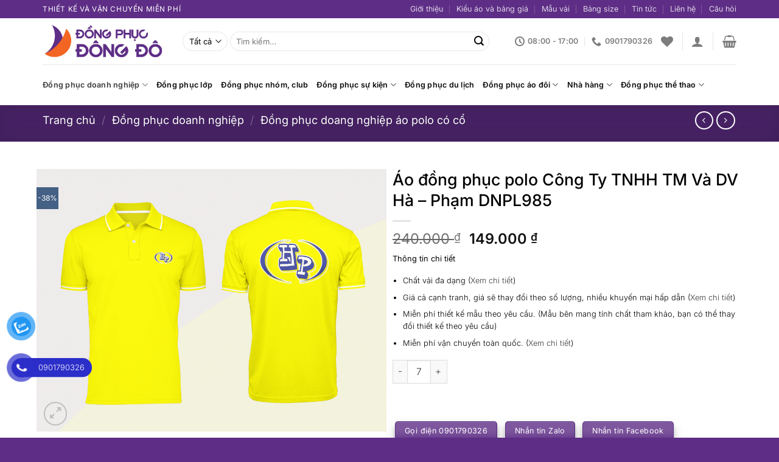

--- FILE ---
content_type: text/html; charset=UTF-8
request_url: https://dongphucdongdo.com/uniform/ao-dong-phuc-polo-cong-ty-tnhh-tm-va-dv-ha-pham-dnpl985
body_size: 35775
content:



<!DOCTYPE html><html lang="vi" class="loading-site no-js"><head><meta charset="UTF-8" /><link rel="profile" href="http://gmpg.org/xfn/11" /><link rel="pingback" href="" /> <script>document.documentElement.className = document.documentElement.className + ' yes-js js_active js'</script> <script>(function(html){html.className = html.className.replace(/\bno-js\b/,'js')})(document.documentElement);</script> <meta name='robots' content='index, follow, max-image-preview:large, max-snippet:-1, max-video-preview:-1' /><style>img:is([sizes="auto" i], [sizes^="auto," i]) { contain-intrinsic-size: 3000px 1500px }</style><meta name="viewport" content="width=device-width, initial-scale=1" /><title>Áo đồng phục polo Công Ty TNHH TM Và DV Hà - Phạm DNPL985 - Đồng Phục Đông Đô</title><link rel="canonical" href="https://dongphucdongdo.com/uniform/ao-dong-phuc-polo-cong-ty-tnhh-tm-va-dv-ha-pham-dnpl985" /><meta property="og:locale" content="vi_VN" /><meta property="og:type" content="article" /><meta property="og:title" content="Áo đồng phục polo Công Ty TNHH TM Và DV Hà - Phạm DNPL985" /><meta property="og:description" content="Đồng phục và sự phát triển văn hóa doanh nghiệp Trong sự phát triển của doanh nghiệp thì đồng phục đóng vai trò quan trọng, giúp hình thành nên bản sắc riêng của doanh nghiệp.  Nhìn vào đồng phục khách hàng có thể dễ dàng nhận biết được doanh nghiệp và ngành nghề mà doanh [...]" /><meta property="og:url" content="https://dongphucdongdo.com/uniform/ao-dong-phuc-polo-cong-ty-tnhh-tm-va-dv-ha-pham-dnpl985" /><meta property="og:site_name" content="Đồng Phục Đông Đô" /><meta property="article:modified_time" content="2022-07-11T04:30:21+00:00" /><meta property="og:image" content="https://dongphucdongdo.com/wp-content/uploads/2021/06/Ao-dong-phuc-polo-Cong-Ty-TNHH-TM-Va-DV-Ha-Pham-DNPL985-1067x800.png" /><meta property="og:image:width" content="1067" /><meta property="og:image:height" content="800" /><meta property="og:image:type" content="image/png" /><meta name="twitter:card" content="summary_large_image" /><meta name="twitter:label1" content="Ước tính thời gian đọc" /><meta name="twitter:data1" content="2 phút" /> <script type="application/ld+json" class="yoast-schema-graph">{"@context":"https://schema.org","@graph":[{"@type":"WebPage","@id":"https://dongphucdongdo.com/uniform/ao-dong-phuc-polo-cong-ty-tnhh-tm-va-dv-ha-pham-dnpl985","url":"https://dongphucdongdo.com/uniform/ao-dong-phuc-polo-cong-ty-tnhh-tm-va-dv-ha-pham-dnpl985","name":"Áo đồng phục polo Công Ty TNHH TM Và DV Hà - Phạm DNPL985 - Đồng Phục Đông Đô","isPartOf":{"@id":"https://dongphucdongdo.com/#website"},"primaryImageOfPage":{"@id":"https://dongphucdongdo.com/uniform/ao-dong-phuc-polo-cong-ty-tnhh-tm-va-dv-ha-pham-dnpl985#primaryimage"},"image":{"@id":"https://dongphucdongdo.com/uniform/ao-dong-phuc-polo-cong-ty-tnhh-tm-va-dv-ha-pham-dnpl985#primaryimage"},"thumbnailUrl":"https://dongphucdongdo.com/wp-content/uploads/2021/06/Ao-dong-phuc-polo-Cong-Ty-TNHH-TM-Va-DV-Ha-Pham-DNPL985.png","datePublished":"2021-06-15T04:35:27+00:00","dateModified":"2022-07-11T04:30:21+00:00","breadcrumb":{"@id":"https://dongphucdongdo.com/uniform/ao-dong-phuc-polo-cong-ty-tnhh-tm-va-dv-ha-pham-dnpl985#breadcrumb"},"inLanguage":"vi","potentialAction":[{"@type":"ReadAction","target":["https://dongphucdongdo.com/uniform/ao-dong-phuc-polo-cong-ty-tnhh-tm-va-dv-ha-pham-dnpl985"]}]},{"@type":"ImageObject","inLanguage":"vi","@id":"https://dongphucdongdo.com/uniform/ao-dong-phuc-polo-cong-ty-tnhh-tm-va-dv-ha-pham-dnpl985#primaryimage","url":"https://dongphucdongdo.com/wp-content/uploads/2021/06/Ao-dong-phuc-polo-Cong-Ty-TNHH-TM-Va-DV-Ha-Pham-DNPL985.png","contentUrl":"https://dongphucdongdo.com/wp-content/uploads/2021/06/Ao-dong-phuc-polo-Cong-Ty-TNHH-TM-Va-DV-Ha-Pham-DNPL985.png","width":4662,"height":3497,"caption":"Áo đồng phục polo Công Ty TNHH TM Và DV Hà - Phạm DNPL985"},{"@type":"BreadcrumbList","@id":"https://dongphucdongdo.com/uniform/ao-dong-phuc-polo-cong-ty-tnhh-tm-va-dv-ha-pham-dnpl985#breadcrumb","itemListElement":[{"@type":"ListItem","position":1,"name":"Trang chủ","item":"https://dongphucdongdo.com/"},{"@type":"ListItem","position":2,"name":"Shop","item":"https://dongphucdongdo.com/shop"},{"@type":"ListItem","position":3,"name":"Áo đồng phục polo Công Ty TNHH TM Và DV Hà &#8211; Phạm DNPL985"}]},{"@type":"WebSite","@id":"https://dongphucdongdo.com/#website","url":"https://dongphucdongdo.com/","name":"Đồng Phục Đông Đô","description":"Thiết kế và sản xuất đồng phục doanh nghiệp, thể thao, du lịch, áo lớp, áo nhóm","publisher":{"@id":"https://dongphucdongdo.com/#organization"},"potentialAction":[{"@type":"SearchAction","target":{"@type":"EntryPoint","urlTemplate":"https://dongphucdongdo.com/?s={search_term_string}"},"query-input":{"@type":"PropertyValueSpecification","valueRequired":true,"valueName":"search_term_string"}}],"inLanguage":"vi"},{"@type":"Organization","@id":"https://dongphucdongdo.com/#organization","name":"Đồng Phục Đông Đô","url":"https://dongphucdongdo.com/","logo":{"@type":"ImageObject","inLanguage":"vi","@id":"https://dongphucdongdo.com/#/schema/logo/image/","url":"https://dongphucdongdo.com/wp-content/uploads/2021/06/cropped-icoin-logo.jpg","contentUrl":"https://dongphucdongdo.com/wp-content/uploads/2021/06/cropped-icoin-logo.jpg","width":512,"height":512,"caption":"Đồng Phục Đông Đô"},"image":{"@id":"https://dongphucdongdo.com/#/schema/logo/image/"}}]}</script>  <script type='application/javascript'  id='pys-version-script'>console.log('PixelYourSite Free version 11.0.0.2');</script> <link rel='prefetch' href='https://dongphucdongdo.com/wp-content/themes/flatsome/assets/js/flatsome.js?ver=e1ad26bd5672989785e1' /><link rel='prefetch' href='https://dongphucdongdo.com/wp-content/themes/flatsome/assets/js/chunk.slider.js?ver=3.19.14' /><link rel='prefetch' href='https://dongphucdongdo.com/wp-content/themes/flatsome/assets/js/chunk.popups.js?ver=3.19.14' /><link rel='prefetch' href='https://dongphucdongdo.com/wp-content/themes/flatsome/assets/js/chunk.tooltips.js?ver=3.19.14' /><link rel='prefetch' href='https://dongphucdongdo.com/wp-content/themes/flatsome/assets/js/woocommerce.js?ver=dd6035ce106022a74757' /><link rel="alternate" type="application/rss+xml" title="Dòng thông tin Đồng Phục Đông Đô &raquo;" href="https://dongphucdongdo.com/feed" /><link rel="alternate" type="application/rss+xml" title="Đồng Phục Đông Đô &raquo; Dòng bình luận" href="https://dongphucdongdo.com/comments/feed" /><link rel="alternate" type="application/rss+xml" title="Đồng Phục Đông Đô &raquo; Áo đồng phục polo Công Ty TNHH TM Và DV Hà &#8211; Phạm DNPL985 Dòng bình luận" href="https://dongphucdongdo.com/uniform/ao-dong-phuc-polo-cong-ty-tnhh-tm-va-dv-ha-pham-dnpl985/feed" /> <script type="text/javascript">/*  */
window._wpemojiSettings = {"baseUrl":"https:\/\/s.w.org\/images\/core\/emoji\/15.1.0\/72x72\/","ext":".png","svgUrl":"https:\/\/s.w.org\/images\/core\/emoji\/15.1.0\/svg\/","svgExt":".svg","source":{"concatemoji":"https:\/\/dongphucdongdo.com\/wp-includes\/js\/wp-emoji-release.min.js?ver=6.8.1"}};
/*! This file is auto-generated */
!function(i,n){var o,s,e;function c(e){try{var t={supportTests:e,timestamp:(new Date).valueOf()};sessionStorage.setItem(o,JSON.stringify(t))}catch(e){}}function p(e,t,n){e.clearRect(0,0,e.canvas.width,e.canvas.height),e.fillText(t,0,0);var t=new Uint32Array(e.getImageData(0,0,e.canvas.width,e.canvas.height).data),r=(e.clearRect(0,0,e.canvas.width,e.canvas.height),e.fillText(n,0,0),new Uint32Array(e.getImageData(0,0,e.canvas.width,e.canvas.height).data));return t.every(function(e,t){return e===r[t]})}function u(e,t,n){switch(t){case"flag":return n(e,"\ud83c\udff3\ufe0f\u200d\u26a7\ufe0f","\ud83c\udff3\ufe0f\u200b\u26a7\ufe0f")?!1:!n(e,"\ud83c\uddfa\ud83c\uddf3","\ud83c\uddfa\u200b\ud83c\uddf3")&&!n(e,"\ud83c\udff4\udb40\udc67\udb40\udc62\udb40\udc65\udb40\udc6e\udb40\udc67\udb40\udc7f","\ud83c\udff4\u200b\udb40\udc67\u200b\udb40\udc62\u200b\udb40\udc65\u200b\udb40\udc6e\u200b\udb40\udc67\u200b\udb40\udc7f");case"emoji":return!n(e,"\ud83d\udc26\u200d\ud83d\udd25","\ud83d\udc26\u200b\ud83d\udd25")}return!1}function f(e,t,n){var r="undefined"!=typeof WorkerGlobalScope&&self instanceof WorkerGlobalScope?new OffscreenCanvas(300,150):i.createElement("canvas"),a=r.getContext("2d",{willReadFrequently:!0}),o=(a.textBaseline="top",a.font="600 32px Arial",{});return e.forEach(function(e){o[e]=t(a,e,n)}),o}function t(e){var t=i.createElement("script");t.src=e,t.defer=!0,i.head.appendChild(t)}"undefined"!=typeof Promise&&(o="wpEmojiSettingsSupports",s=["flag","emoji"],n.supports={everything:!0,everythingExceptFlag:!0},e=new Promise(function(e){i.addEventListener("DOMContentLoaded",e,{once:!0})}),new Promise(function(t){var n=function(){try{var e=JSON.parse(sessionStorage.getItem(o));if("object"==typeof e&&"number"==typeof e.timestamp&&(new Date).valueOf()<e.timestamp+604800&&"object"==typeof e.supportTests)return e.supportTests}catch(e){}return null}();if(!n){if("undefined"!=typeof Worker&&"undefined"!=typeof OffscreenCanvas&&"undefined"!=typeof URL&&URL.createObjectURL&&"undefined"!=typeof Blob)try{var e="postMessage("+f.toString()+"("+[JSON.stringify(s),u.toString(),p.toString()].join(",")+"));",r=new Blob([e],{type:"text/javascript"}),a=new Worker(URL.createObjectURL(r),{name:"wpTestEmojiSupports"});return void(a.onmessage=function(e){c(n=e.data),a.terminate(),t(n)})}catch(e){}c(n=f(s,u,p))}t(n)}).then(function(e){for(var t in e)n.supports[t]=e[t],n.supports.everything=n.supports.everything&&n.supports[t],"flag"!==t&&(n.supports.everythingExceptFlag=n.supports.everythingExceptFlag&&n.supports[t]);n.supports.everythingExceptFlag=n.supports.everythingExceptFlag&&!n.supports.flag,n.DOMReady=!1,n.readyCallback=function(){n.DOMReady=!0}}).then(function(){return e}).then(function(){var e;n.supports.everything||(n.readyCallback(),(e=n.source||{}).concatemoji?t(e.concatemoji):e.wpemoji&&e.twemoji&&(t(e.twemoji),t(e.wpemoji)))}))}((window,document),window._wpemojiSettings);
/*  */</script> <style id='wp-emoji-styles-inline-css' type='text/css'>img.wp-smiley, img.emoji {
		display: inline !important;
		border: none !important;
		box-shadow: none !important;
		height: 1em !important;
		width: 1em !important;
		margin: 0 0.07em !important;
		vertical-align: -0.1em !important;
		background: none !important;
		padding: 0 !important;
	}</style><style id='wp-block-library-inline-css' type='text/css'>:root{--wp-admin-theme-color:#007cba;--wp-admin-theme-color--rgb:0,124,186;--wp-admin-theme-color-darker-10:#006ba1;--wp-admin-theme-color-darker-10--rgb:0,107,161;--wp-admin-theme-color-darker-20:#005a87;--wp-admin-theme-color-darker-20--rgb:0,90,135;--wp-admin-border-width-focus:2px;--wp-block-synced-color:#7a00df;--wp-block-synced-color--rgb:122,0,223;--wp-bound-block-color:var(--wp-block-synced-color)}@media (min-resolution:192dpi){:root{--wp-admin-border-width-focus:1.5px}}.wp-element-button{cursor:pointer}:root{--wp--preset--font-size--normal:16px;--wp--preset--font-size--huge:42px}:root .has-very-light-gray-background-color{background-color:#eee}:root .has-very-dark-gray-background-color{background-color:#313131}:root .has-very-light-gray-color{color:#eee}:root .has-very-dark-gray-color{color:#313131}:root .has-vivid-green-cyan-to-vivid-cyan-blue-gradient-background{background:linear-gradient(135deg,#00d084,#0693e3)}:root .has-purple-crush-gradient-background{background:linear-gradient(135deg,#34e2e4,#4721fb 50%,#ab1dfe)}:root .has-hazy-dawn-gradient-background{background:linear-gradient(135deg,#faaca8,#dad0ec)}:root .has-subdued-olive-gradient-background{background:linear-gradient(135deg,#fafae1,#67a671)}:root .has-atomic-cream-gradient-background{background:linear-gradient(135deg,#fdd79a,#004a59)}:root .has-nightshade-gradient-background{background:linear-gradient(135deg,#330968,#31cdcf)}:root .has-midnight-gradient-background{background:linear-gradient(135deg,#020381,#2874fc)}.has-regular-font-size{font-size:1em}.has-larger-font-size{font-size:2.625em}.has-normal-font-size{font-size:var(--wp--preset--font-size--normal)}.has-huge-font-size{font-size:var(--wp--preset--font-size--huge)}.has-text-align-center{text-align:center}.has-text-align-left{text-align:left}.has-text-align-right{text-align:right}#end-resizable-editor-section{display:none}.aligncenter{clear:both}.items-justified-left{justify-content:flex-start}.items-justified-center{justify-content:center}.items-justified-right{justify-content:flex-end}.items-justified-space-between{justify-content:space-between}.screen-reader-text{border:0;clip-path:inset(50%);height:1px;margin:-1px;overflow:hidden;padding:0;position:absolute;width:1px;word-wrap:normal!important}.screen-reader-text:focus{background-color:#ddd;clip-path:none;color:#444;display:block;font-size:1em;height:auto;left:5px;line-height:normal;padding:15px 23px 14px;text-decoration:none;top:5px;width:auto;z-index:100000}html :where(.has-border-color){border-style:solid}html :where([style*=border-top-color]){border-top-style:solid}html :where([style*=border-right-color]){border-right-style:solid}html :where([style*=border-bottom-color]){border-bottom-style:solid}html :where([style*=border-left-color]){border-left-style:solid}html :where([style*=border-width]){border-style:solid}html :where([style*=border-top-width]){border-top-style:solid}html :where([style*=border-right-width]){border-right-style:solid}html :where([style*=border-bottom-width]){border-bottom-style:solid}html :where([style*=border-left-width]){border-left-style:solid}html :where(img[class*=wp-image-]){height:auto;max-width:100%}:where(figure){margin:0 0 1em}html :where(.is-position-sticky){--wp-admin--admin-bar--position-offset:var(--wp-admin--admin-bar--height,0px)}@media screen and (max-width:600px){html :where(.is-position-sticky){--wp-admin--admin-bar--position-offset:0px}}</style><link data-optimized="1" rel='stylesheet' id='contact-form-7-css' href='https://dongphucdongdo.com/wp-content/litespeed/css/f16846052be0e7280be6bf09d09e48c0.css?ver=edffc' type='text/css' media='all' /><link data-optimized="1" rel='stylesheet' id='photoswipe-css' href='https://dongphucdongdo.com/wp-content/litespeed/css/b3431ba28bca7b7263ca060707fe26ad.css?ver=d67bf' type='text/css' media='all' /><link data-optimized="1" rel='stylesheet' id='photoswipe-default-skin-css' href='https://dongphucdongdo.com/wp-content/litespeed/css/6a88b0b372bb6012c74fb2fa4c2c3d3d.css?ver=b2a6c' type='text/css' media='all' /><style id='woocommerce-inline-inline-css' type='text/css'>.woocommerce form .form-row .required { visibility: visible; }</style><link data-optimized="1" rel='stylesheet' id='pzf-style-css' href='https://dongphucdongdo.com/wp-content/litespeed/css/0dd39031fc6e765d8ac98304fa6a2207.css?ver=437af' type='text/css' media='all' /><link data-optimized="1" rel='stylesheet' id='brands-styles-css' href='https://dongphucdongdo.com/wp-content/litespeed/css/0c6256a1c0c1c80ec441177046d5ca04.css?ver=f5efe' type='text/css' media='all' /><link data-optimized="1" rel='stylesheet' id='flatsome-woocommerce-wishlist-css' href='https://dongphucdongdo.com/wp-content/litespeed/css/6bac8e0da0f25e2dfe86e33be3b088f1.css?ver=1ae2a' type='text/css' media='all' /><link data-optimized="1" rel='stylesheet' id='flatsome-main-css' href='https://dongphucdongdo.com/wp-content/litespeed/css/9b21fb4445c631a41b2401998475deef.css?ver=a646b' type='text/css' media='all' /><style id='flatsome-main-inline-css' type='text/css'>@font-face {
				font-family: "fl-icons";
				font-display: block;
				src: url(https://dongphucdongdo.com/wp-content/themes/flatsome/assets/css/icons/fl-icons.eot?v=3.19.14);
				src:
					url(https://dongphucdongdo.com/wp-content/themes/flatsome/assets/css/icons/fl-icons.eot#iefix?v=3.19.14) format("embedded-opentype"),
					url(https://dongphucdongdo.com/wp-content/themes/flatsome/assets/css/icons/fl-icons.woff2?v=3.19.14) format("woff2"),
					url(https://dongphucdongdo.com/wp-content/themes/flatsome/assets/css/icons/fl-icons.ttf?v=3.19.14) format("truetype"),
					url(https://dongphucdongdo.com/wp-content/themes/flatsome/assets/css/icons/fl-icons.woff?v=3.19.14) format("woff"),
					url(https://dongphucdongdo.com/wp-content/themes/flatsome/assets/css/icons/fl-icons.svg?v=3.19.14#fl-icons) format("svg");
			}</style><link data-optimized="1" rel='stylesheet' id='flatsome-shop-css' href='https://dongphucdongdo.com/wp-content/litespeed/css/eac50420dabae857ecbdb80280f782bc.css?ver=32e65' type='text/css' media='all' /><link data-optimized="1" rel='stylesheet' id='flatsome-style-css' href='https://dongphucdongdo.com/wp-content/litespeed/css/d84e5c96de0d2c448bdf51baa6d8f901.css?ver=8f6da' type='text/css' media='all' /> <script type="text/javascript" src="https://dongphucdongdo.com/wp-includes/js/jquery/jquery.min.js?ver=3.7.1" id="jquery-core-js"></script> <script data-optimized="1" type="text/javascript" src="https://dongphucdongdo.com/wp-content/litespeed/js/3d0d5d2f44731c5d52d944498848b86d.js?ver=ae681" id="jquery-migrate-js"></script> <script data-optimized="1" type="text/javascript" src="https://dongphucdongdo.com/wp-content/litespeed/js/c0b4760e238f110cf700d5e7b7de1c62.js?ver=40441" id="jquery-blockui-js" data-wp-strategy="defer"></script> <script type="text/javascript" id="wc-add-to-cart-js-extra">/*  */
var wc_add_to_cart_params = {"ajax_url":"\/wp-admin\/admin-ajax.php","wc_ajax_url":"\/?wc-ajax=%%endpoint%%","i18n_view_cart":"Xem gi\u1ecf h\u00e0ng","cart_url":"https:\/\/dongphucdongdo.com\/cart","is_cart":"","cart_redirect_after_add":"no"};
/*  */</script> <script data-optimized="1" type="text/javascript" src="https://dongphucdongdo.com/wp-content/litespeed/js/ea73db62cdcdfabd4527abfea393ec35.js?ver=c540c" id="wc-add-to-cart-js" defer="defer" data-wp-strategy="defer"></script> <script data-optimized="1" type="text/javascript" src="https://dongphucdongdo.com/wp-content/litespeed/js/077908b25468d37e65db80aeeb65a916.js?ver=a4ede" id="photoswipe-js" defer="defer" data-wp-strategy="defer"></script> <script data-optimized="1" type="text/javascript" src="https://dongphucdongdo.com/wp-content/litespeed/js/944bd58ff32044eb77d916f9401d6715.js?ver=d24e7" id="photoswipe-ui-default-js" defer="defer" data-wp-strategy="defer"></script> <script type="text/javascript" id="wc-single-product-js-extra">/*  */
var wc_single_product_params = {"i18n_required_rating_text":"Vui l\u00f2ng ch\u1ecdn m\u1ed9t m\u1ee9c \u0111\u00e1nh gi\u00e1","i18n_rating_options":["1 tr\u00ean 5 sao","2 tr\u00ean 5 sao","3 tr\u00ean 5 sao","4 tr\u00ean 5 sao","5 tr\u00ean 5 sao"],"i18n_product_gallery_trigger_text":"Xem th\u01b0 vi\u1ec7n \u1ea3nh to\u00e0n m\u00e0n h\u00ecnh","review_rating_required":"yes","flexslider":{"rtl":false,"animation":"slide","smoothHeight":true,"directionNav":false,"controlNav":"thumbnails","slideshow":false,"animationSpeed":500,"animationLoop":false,"allowOneSlide":false},"zoom_enabled":"","zoom_options":[],"photoswipe_enabled":"1","photoswipe_options":{"shareEl":false,"closeOnScroll":false,"history":false,"hideAnimationDuration":0,"showAnimationDuration":0},"flexslider_enabled":""};
/*  */</script> <script data-optimized="1" type="text/javascript" src="https://dongphucdongdo.com/wp-content/litespeed/js/c4b7fc6037d517d52ee36c1278472896.js?ver=980f3" id="wc-single-product-js" defer="defer" data-wp-strategy="defer"></script> <script data-optimized="1" type="text/javascript" src="https://dongphucdongdo.com/wp-content/litespeed/js/974f3e3ecdc0a20bd5b03ed2a4f0e8b2.js?ver=ee1a6" id="js-cookie-js" data-wp-strategy="defer"></script> <script data-optimized="1" type="text/javascript" src="https://dongphucdongdo.com/wp-content/litespeed/js/bba2bad8b2ba427c629ea7674c81d339.js?ver=ecc22" id="jquery-bind-first-js"></script> <script data-optimized="1" type="text/javascript" src="https://dongphucdongdo.com/wp-content/litespeed/js/12da70ce1202bd08fbf0086e3f8f9c2d.js?ver=6b984" id="js-cookie-pys-js"></script> <script data-optimized="1" type="text/javascript" src="https://dongphucdongdo.com/wp-content/litespeed/js/1d4911930b86976650ecec8009677945.js?ver=310b8" id="js-tld-js"></script> <script type="text/javascript" id="pys-js-extra">/*  */
var pysOptions = {"staticEvents":{"facebook":{"woo_view_content":[{"delay":0,"type":"static","name":"ViewContent","pixelIds":["622314325408869"],"eventID":"b5ca72fc-4178-436d-a156-693de51a54cd","params":{"content_ids":["3579"],"content_type":"product","tags":"\u00e1o \u0111\u1ed3ng ph\u1ee5c, \u00e1o \u0111\u1ed3ng ph\u1ee5c c\u00f4ng ty, \u00e1o \u0111\u1ed3ng ph\u1ee5c doanh nghi\u1ec7p, \u00e1o \u0111\u1ed3ng ph\u1ee5c polo, m\u1eabu \u00e1o \u0111\u1ed3ng ph\u1ee5c, m\u1eabu \u00e1o \u0111\u1ed3ng ph\u1ee5c c\u00f4ng ty","content_name":"\u00c1o \u0111\u1ed3ng ph\u1ee5c polo C\u00f4ng Ty TNHH TM V\u00e0 DV H\u00e0 - Ph\u1ea1m DNPL985","category_name":"\u0110\u1ed3ng ph\u1ee5c doang nghi\u1ec7p \u00e1o polo c\u00f3 c\u1ed5, \u0110\u1ed3ng ph\u1ee5c doanh nghi\u1ec7p","value":149000,"currency":"VND","contents":[{"id":"3579","quantity":1}],"product_price":149000,"page_title":"\u00c1o \u0111\u1ed3ng ph\u1ee5c polo C\u00f4ng Ty TNHH TM V\u00e0 DV H\u00e0 - Ph\u1ea1m DNPL985","post_type":"product","post_id":3579,"plugin":"PixelYourSite","user_role":"guest","event_url":"dongphucdongdo.com\/uniform\/ao-dong-phuc-polo-cong-ty-tnhh-tm-va-dv-ha-pham-dnpl985"},"e_id":"woo_view_content","ids":[],"hasTimeWindow":false,"timeWindow":0,"woo_order":"","edd_order":""}],"init_event":[{"delay":0,"type":"static","ajaxFire":false,"name":"PageView","pixelIds":["622314325408869"],"eventID":"efc07c22-16dd-4a7d-bc12-e02331aa782e","params":{"page_title":"\u00c1o \u0111\u1ed3ng ph\u1ee5c polo C\u00f4ng Ty TNHH TM V\u00e0 DV H\u00e0 - Ph\u1ea1m DNPL985","post_type":"product","post_id":3579,"plugin":"PixelYourSite","user_role":"guest","event_url":"dongphucdongdo.com\/uniform\/ao-dong-phuc-polo-cong-ty-tnhh-tm-va-dv-ha-pham-dnpl985"},"e_id":"init_event","ids":[],"hasTimeWindow":false,"timeWindow":0,"woo_order":"","edd_order":""}]}},"dynamicEvents":{"automatic_event_form":{"facebook":{"delay":0,"type":"dyn","name":"Form","pixelIds":["622314325408869"],"eventID":"ae8d4b62-7c94-4da6-9d2f-1fc18900b9e4","params":{"page_title":"\u00c1o \u0111\u1ed3ng ph\u1ee5c polo C\u00f4ng Ty TNHH TM V\u00e0 DV H\u00e0 - Ph\u1ea1m DNPL985","post_type":"product","post_id":3579,"plugin":"PixelYourSite","user_role":"guest","event_url":"dongphucdongdo.com\/uniform\/ao-dong-phuc-polo-cong-ty-tnhh-tm-va-dv-ha-pham-dnpl985"},"e_id":"automatic_event_form","ids":[],"hasTimeWindow":false,"timeWindow":0,"woo_order":"","edd_order":""}},"automatic_event_download":{"facebook":{"delay":0,"type":"dyn","name":"Download","extensions":["","doc","exe","js","pdf","ppt","tgz","zip","xls"],"pixelIds":["622314325408869"],"eventID":"d06f13d3-6b01-4aa1-a1cd-64f130b70d9c","params":{"page_title":"\u00c1o \u0111\u1ed3ng ph\u1ee5c polo C\u00f4ng Ty TNHH TM V\u00e0 DV H\u00e0 - Ph\u1ea1m DNPL985","post_type":"product","post_id":3579,"plugin":"PixelYourSite","user_role":"guest","event_url":"dongphucdongdo.com\/uniform\/ao-dong-phuc-polo-cong-ty-tnhh-tm-va-dv-ha-pham-dnpl985"},"e_id":"automatic_event_download","ids":[],"hasTimeWindow":false,"timeWindow":0,"woo_order":"","edd_order":""}},"automatic_event_comment":{"facebook":{"delay":0,"type":"dyn","name":"Comment","pixelIds":["622314325408869"],"eventID":"82fa26ae-871d-4235-8573-7f87b5808e43","params":{"page_title":"\u00c1o \u0111\u1ed3ng ph\u1ee5c polo C\u00f4ng Ty TNHH TM V\u00e0 DV H\u00e0 - Ph\u1ea1m DNPL985","post_type":"product","post_id":3579,"plugin":"PixelYourSite","user_role":"guest","event_url":"dongphucdongdo.com\/uniform\/ao-dong-phuc-polo-cong-ty-tnhh-tm-va-dv-ha-pham-dnpl985"},"e_id":"automatic_event_comment","ids":[],"hasTimeWindow":false,"timeWindow":0,"woo_order":"","edd_order":""}},"woo_add_to_cart_on_button_click":{"facebook":{"delay":0,"type":"dyn","name":"AddToCart","pixelIds":["622314325408869"],"eventID":"bf0d9041-1269-4b0f-8102-9d14c99bc0fd","params":{"page_title":"\u00c1o \u0111\u1ed3ng ph\u1ee5c polo C\u00f4ng Ty TNHH TM V\u00e0 DV H\u00e0 - Ph\u1ea1m DNPL985","post_type":"product","post_id":3579,"plugin":"PixelYourSite","user_role":"guest","event_url":"dongphucdongdo.com\/uniform\/ao-dong-phuc-polo-cong-ty-tnhh-tm-va-dv-ha-pham-dnpl985"},"e_id":"woo_add_to_cart_on_button_click","ids":[],"hasTimeWindow":false,"timeWindow":0,"woo_order":"","edd_order":""}}},"triggerEvents":[],"triggerEventTypes":[],"facebook":{"pixelIds":["622314325408869"],"advancedMatching":[],"advancedMatchingEnabled":false,"removeMetadata":false,"contentParams":{"post_type":"product","post_id":3579,"content_name":"\u00c1o \u0111\u1ed3ng ph\u1ee5c polo C\u00f4ng Ty TNHH TM V\u00e0 DV H\u00e0 - Ph\u1ea1m DNPL985","categories":"\u0110\u1ed3ng ph\u1ee5c doang nghi\u1ec7p \u00e1o polo c\u00f3 c\u1ed5, \u0110\u1ed3ng ph\u1ee5c doanh nghi\u1ec7p","tags":"\u00e1o \u0111\u1ed3ng ph\u1ee5c, \u00e1o \u0111\u1ed3ng ph\u1ee5c c\u00f4ng ty, \u00e1o \u0111\u1ed3ng ph\u1ee5c doanh nghi\u1ec7p, \u00e1o \u0111\u1ed3ng ph\u1ee5c polo, m\u1eabu \u00e1o \u0111\u1ed3ng ph\u1ee5c, m\u1eabu \u00e1o \u0111\u1ed3ng ph\u1ee5c c\u00f4ng ty"},"commentEventEnabled":true,"wooVariableAsSimple":false,"downloadEnabled":true,"formEventEnabled":true,"serverApiEnabled":true,"wooCRSendFromServer":false,"send_external_id":null,"enabled_medical":false,"do_not_track_medical_param":["event_url","post_title","page_title","landing_page","content_name","categories","category_name","tags"],"meta_ldu":false},"debug":"","siteUrl":"https:\/\/dongphucdongdo.com","ajaxUrl":"https:\/\/dongphucdongdo.com\/wp-admin\/admin-ajax.php","ajax_event":"182f8247f9","enable_remove_download_url_param":"1","cookie_duration":"7","last_visit_duration":"60","enable_success_send_form":"","ajaxForServerEvent":"1","ajaxForServerStaticEvent":"1","send_external_id":"1","external_id_expire":"180","track_cookie_for_subdomains":"1","google_consent_mode":"1","gdpr":{"ajax_enabled":false,"all_disabled_by_api":false,"facebook_disabled_by_api":false,"analytics_disabled_by_api":false,"google_ads_disabled_by_api":false,"pinterest_disabled_by_api":false,"bing_disabled_by_api":false,"externalID_disabled_by_api":false,"facebook_prior_consent_enabled":true,"analytics_prior_consent_enabled":true,"google_ads_prior_consent_enabled":null,"pinterest_prior_consent_enabled":true,"bing_prior_consent_enabled":true,"cookiebot_integration_enabled":false,"cookiebot_facebook_consent_category":"marketing","cookiebot_analytics_consent_category":"statistics","cookiebot_tiktok_consent_category":"marketing","cookiebot_google_ads_consent_category":"marketing","cookiebot_pinterest_consent_category":"marketing","cookiebot_bing_consent_category":"marketing","consent_magic_integration_enabled":false,"real_cookie_banner_integration_enabled":false,"cookie_notice_integration_enabled":false,"cookie_law_info_integration_enabled":false,"analytics_storage":{"enabled":true,"value":"granted","filter":false},"ad_storage":{"enabled":true,"value":"granted","filter":false},"ad_user_data":{"enabled":true,"value":"granted","filter":false},"ad_personalization":{"enabled":true,"value":"granted","filter":false}},"cookie":{"disabled_all_cookie":false,"disabled_start_session_cookie":false,"disabled_advanced_form_data_cookie":false,"disabled_landing_page_cookie":false,"disabled_first_visit_cookie":false,"disabled_trafficsource_cookie":false,"disabled_utmTerms_cookie":false,"disabled_utmId_cookie":false},"tracking_analytics":{"TrafficSource":"direct","TrafficLanding":"undefined","TrafficUtms":[],"TrafficUtmsId":[]},"GATags":{"ga_datalayer_type":"default","ga_datalayer_name":"dataLayerPYS"},"woo":{"enabled":true,"enabled_save_data_to_orders":true,"addToCartOnButtonEnabled":true,"addToCartOnButtonValueEnabled":true,"addToCartOnButtonValueOption":"price","singleProductId":3579,"removeFromCartSelector":"form.woocommerce-cart-form .remove","addToCartCatchMethod":"add_cart_js","is_order_received_page":false,"containOrderId":false},"edd":{"enabled":false},"cache_bypass":"1768775026"};
/*  */</script> <script data-optimized="1" type="text/javascript" src="https://dongphucdongdo.com/wp-content/litespeed/js/0d7cb705dcb9fbbf6864144f481e1241.js?ver=485ce" id="pys-js"></script> <link rel="https://api.w.org/" href="https://dongphucdongdo.com/wp-json/" /><link rel="alternate" title="JSON" type="application/json" href="https://dongphucdongdo.com/wp-json/wp/v2/product/3579" /><link rel="EditURI" type="application/rsd+xml" title="RSD" href="https://dongphucdongdo.com/xmlrpc.php?rsd" /><meta name="generator" content="WordPress 6.8.1" /><meta name="generator" content="WooCommerce 9.9.4" /><link rel='shortlink' href='https://dongphucdongdo.com/?p=3579' /><link rel="alternate" title="oNhúng (JSON)" type="application/json+oembed" href="https://dongphucdongdo.com/wp-json/oembed/1.0/embed?url=https%3A%2F%2Fdongphucdongdo.com%2Funiform%2Fao-dong-phuc-polo-cong-ty-tnhh-tm-va-dv-ha-pham-dnpl985" /><link rel="alternate" title="oNhúng (XML)" type="text/xml+oembed" href="https://dongphucdongdo.com/wp-json/oembed/1.0/embed?url=https%3A%2F%2Fdongphucdongdo.com%2Funiform%2Fao-dong-phuc-polo-cong-ty-tnhh-tm-va-dv-ha-pham-dnpl985&#038;format=xml" /> <script>gtag('event', 'page_view', {
           'send_to': 'AW-369685999',
            'value': '149000',
            'items': [{
            'id': '3579',
            'google_business_vertical': 'retail'
          }]
         });</script>  <script async src="https://www.googletagmanager.com/gtag/js?id=G-Q2ESRGLJWL"></script> <script>window.dataLayer = window.dataLayer || [];
  function gtag(){dataLayer.push(arguments);}
  gtag('js', new Date());

  gtag('config', 'G-Q2ESRGLJWL');</script> <meta name="facebook-domain-verification" content="h9la4g3csjopqzsyx9gda0kojfn45n" /> <script>(function(w,d,s,l,i){w[l]=w[l]||[];w[l].push({'gtm.start':
new Date().getTime(),event:'gtm.js'});var f=d.getElementsByTagName(s)[0],
j=d.createElement(s),dl=l!='dataLayer'?'&l='+l:'';j.async=true;j.src=
'https://www.googletagmanager.com/gtm.js?id='+i+dl;f.parentNode.insertBefore(j,f);
})(window,document,'script','dataLayer','GTM-MW83GGK');</script> 
 <script async src="https://www.googletagmanager.com/gtag/js?id=AW-369685999"></script> <script>window.dataLayer = window.dataLayer || [];
  function gtag(){dataLayer.push(arguments);}
  gtag('js', new Date());

  gtag('config', 'AW-369685999');</script> <noscript><style>.woocommerce-product-gallery{ opacity: 1 !important; }</style></noscript><link rel="icon" href="https://dongphucdongdo.com/wp-content/uploads/2021/06/icoin-logo-100x100.jpg" sizes="32x32" /><link rel="icon" href="https://dongphucdongdo.com/wp-content/uploads/2021/06/icoin-logo.jpg" sizes="192x192" /><link rel="apple-touch-icon" href="https://dongphucdongdo.com/wp-content/uploads/2021/06/icoin-logo.jpg" /><meta name="msapplication-TileImage" content="https://dongphucdongdo.com/wp-content/uploads/2021/06/icoin-logo.jpg" /><style id="custom-css" type="text/css">:root {--primary-color: #5e2e86;--fs-color-primary: #5e2e86;--fs-color-secondary: #fe9901;--fs-color-success: #7a9c59;--fs-color-alert: #b20000;--fs-experimental-link-color: #3d3d3d;--fs-experimental-link-color-hover: #111;}.tooltipster-base {--tooltip-color: #fff;--tooltip-bg-color: #000;}.off-canvas-right .mfp-content, .off-canvas-left .mfp-content {--drawer-width: 300px;}.off-canvas .mfp-content.off-canvas-cart {--drawer-width: 360px;}.container-width, .full-width .ubermenu-nav, .container, .row{max-width: 1170px}.row.row-collapse{max-width: 1140px}.row.row-small{max-width: 1162.5px}.row.row-large{max-width: 1200px}.header-main{height: 76px}#logo img{max-height: 76px}#logo{width:200px;}.header-bottom{min-height: 23px}.header-top{min-height: 30px}.transparent .header-main{height: 90px}.transparent #logo img{max-height: 90px}.has-transparent + .page-title:first-of-type,.has-transparent + #main > .page-title,.has-transparent + #main > div > .page-title,.has-transparent + #main .page-header-wrapper:first-of-type .page-title{padding-top: 170px;}.header.show-on-scroll,.stuck .header-main{height:70px!important}.stuck #logo img{max-height: 70px!important}.search-form{ width: 93%;}.header-bottom {background-color: #ffffff}.header-bottom-nav > li > a{line-height: 47px }@media (max-width: 549px) {.header-main{height: 70px}#logo img{max-height: 70px}}.nav-dropdown-has-arrow.nav-dropdown-has-border li.has-dropdown:before{border-bottom-color: #FFFFFF;}.nav .nav-dropdown{border-color: #FFFFFF }.nav-dropdown-has-arrow li.has-dropdown:after{border-bottom-color: #FFFFFF;}.nav .nav-dropdown{background-color: #FFFFFF}.header-top{background-color:#5e2e86!important;}body{color: #000000}h1,h2,h3,h4,h5,h6,.heading-font{color: #000000;}body{font-size: 98%;}@media screen and (max-width: 549px){body{font-size: 100%;}}body{font-family: Inter, sans-serif;}body {font-weight: 300;font-style: normal;}.nav > li > a {font-family: Inter, sans-serif;}.mobile-sidebar-levels-2 .nav > li > ul > li > a {font-family: Inter, sans-serif;}.nav > li > a,.mobile-sidebar-levels-2 .nav > li > ul > li > a {font-weight: 600;font-style: normal;}h1,h2,h3,h4,h5,h6,.heading-font, .off-canvas-center .nav-sidebar.nav-vertical > li > a{font-family: Inter, sans-serif;}h1,h2,h3,h4,h5,h6,.heading-font,.banner h1,.banner h2 {font-weight: 500;font-style: normal;}.alt-font{font-family: Inter, sans-serif;}.alt-font {font-weight: 400!important;font-style: normal!important;}.breadcrumbs{text-transform: none;}button,.button{text-transform: none;}.nav > li > a, .links > li > a{text-transform: none;}.section-title span{text-transform: none;}h3.widget-title,span.widget-title{text-transform: none;}.header:not(.transparent) .header-bottom-nav.nav > li > a{color: #0a0a0a;}.header:not(.transparent) .header-bottom-nav.nav > li > a:hover,.header:not(.transparent) .header-bottom-nav.nav > li.active > a,.header:not(.transparent) .header-bottom-nav.nav > li.current > a,.header:not(.transparent) .header-bottom-nav.nav > li > a.active,.header:not(.transparent) .header-bottom-nav.nav > li > a.current{color: #3a3a3a;}.header-bottom-nav.nav-line-bottom > li > a:before,.header-bottom-nav.nav-line-grow > li > a:before,.header-bottom-nav.nav-line > li > a:before,.header-bottom-nav.nav-box > li > a:hover,.header-bottom-nav.nav-box > li.active > a,.header-bottom-nav.nav-pills > li > a:hover,.header-bottom-nav.nav-pills > li.active > a{color:#FFF!important;background-color: #3a3a3a;}@media screen and (min-width: 550px){.products .box-vertical .box-image{min-width: 300px!important;width: 300px!important;}}.footer-2{background-color: #f5f7fb}.absolute-footer, html{background-color: #5e2e86}.nav-vertical-fly-out > li + li {border-top-width: 1px; border-top-style: solid;}/* Custom CSS */.col, .gallery-item, .columns {position: relative;margin: 0;padding: 5px 5px 5px 5px;width: 100%;}.row-small>.flickity-viewport>.flickity-slider>.col, .row-small>.col {padding: 4px 4px 4px 4px;margin-bottom: 0;}.badge-inner {display: table-cell;font-size: 12px;vertical-align: middle;text-align: center;width: 100%;height: 100%;background-color: #446084;line-height: .85;color: #fff;font-weight: bolder;padding: 2px;white-space: nowrap;-webkit-transition: background-color .3s, color .3s, border .3s;-o-transition: background-color .3s, color .3s, border .3s;transition: background-color .3s, color .3s, border .3s;}.badge {display: table;z-index: 20;pointer-events: none;height: 1.8em;width: 1.8em;-webkit-backface-visibility: hidden;backface-visibility: hidden;}.container .section, .row .section {padding-left: 10px;padding-right: 10px;}.page-title-inner {position: relative;padding-top: 10px;min-height: 40px;}td {color: #000;}button.single_add_to_cart_button.button.alt {background: #0000;border-color: #ffffff;}.form-flat input:not([type=submit]), .form-flat textarea, .form-flat select {background-color: #fff;}.label-new.menu-item > a:after{content:"Mới";}.label-hot.menu-item > a:after{content:"Nổi bật";}.label-sale.menu-item > a:after{content:"Giảm giá";}.label-popular.menu-item > a:after{content:"Phổ biến";}</style><style id="kirki-inline-styles">/* cyrillic-ext */
@font-face {
  font-family: 'Inter';
  font-style: normal;
  font-weight: 300;
  font-display: swap;
  src: url(https://dongphucdongdo.com/wp-content/fonts/inter/UcC73FwrK3iLTeHuS_nVMrMxCp50SjIa2JL7SUc.woff2) format('woff2');
  unicode-range: U+0460-052F, U+1C80-1C8A, U+20B4, U+2DE0-2DFF, U+A640-A69F, U+FE2E-FE2F;
}
/* cyrillic */
@font-face {
  font-family: 'Inter';
  font-style: normal;
  font-weight: 300;
  font-display: swap;
  src: url(https://dongphucdongdo.com/wp-content/fonts/inter/UcC73FwrK3iLTeHuS_nVMrMxCp50SjIa0ZL7SUc.woff2) format('woff2');
  unicode-range: U+0301, U+0400-045F, U+0490-0491, U+04B0-04B1, U+2116;
}
/* greek-ext */
@font-face {
  font-family: 'Inter';
  font-style: normal;
  font-weight: 300;
  font-display: swap;
  src: url(https://dongphucdongdo.com/wp-content/fonts/inter/UcC73FwrK3iLTeHuS_nVMrMxCp50SjIa2ZL7SUc.woff2) format('woff2');
  unicode-range: U+1F00-1FFF;
}
/* greek */
@font-face {
  font-family: 'Inter';
  font-style: normal;
  font-weight: 300;
  font-display: swap;
  src: url(https://dongphucdongdo.com/wp-content/fonts/inter/UcC73FwrK3iLTeHuS_nVMrMxCp50SjIa1pL7SUc.woff2) format('woff2');
  unicode-range: U+0370-0377, U+037A-037F, U+0384-038A, U+038C, U+038E-03A1, U+03A3-03FF;
}
/* vietnamese */
@font-face {
  font-family: 'Inter';
  font-style: normal;
  font-weight: 300;
  font-display: swap;
  src: url(https://dongphucdongdo.com/wp-content/fonts/inter/UcC73FwrK3iLTeHuS_nVMrMxCp50SjIa2pL7SUc.woff2) format('woff2');
  unicode-range: U+0102-0103, U+0110-0111, U+0128-0129, U+0168-0169, U+01A0-01A1, U+01AF-01B0, U+0300-0301, U+0303-0304, U+0308-0309, U+0323, U+0329, U+1EA0-1EF9, U+20AB;
}
/* latin-ext */
@font-face {
  font-family: 'Inter';
  font-style: normal;
  font-weight: 300;
  font-display: swap;
  src: url(https://dongphucdongdo.com/wp-content/fonts/inter/UcC73FwrK3iLTeHuS_nVMrMxCp50SjIa25L7SUc.woff2) format('woff2');
  unicode-range: U+0100-02BA, U+02BD-02C5, U+02C7-02CC, U+02CE-02D7, U+02DD-02FF, U+0304, U+0308, U+0329, U+1D00-1DBF, U+1E00-1E9F, U+1EF2-1EFF, U+2020, U+20A0-20AB, U+20AD-20C0, U+2113, U+2C60-2C7F, U+A720-A7FF;
}
/* latin */
@font-face {
  font-family: 'Inter';
  font-style: normal;
  font-weight: 300;
  font-display: swap;
  src: url(https://dongphucdongdo.com/wp-content/fonts/inter/UcC73FwrK3iLTeHuS_nVMrMxCp50SjIa1ZL7.woff2) format('woff2');
  unicode-range: U+0000-00FF, U+0131, U+0152-0153, U+02BB-02BC, U+02C6, U+02DA, U+02DC, U+0304, U+0308, U+0329, U+2000-206F, U+20AC, U+2122, U+2191, U+2193, U+2212, U+2215, U+FEFF, U+FFFD;
}
/* cyrillic-ext */
@font-face {
  font-family: 'Inter';
  font-style: normal;
  font-weight: 400;
  font-display: swap;
  src: url(https://dongphucdongdo.com/wp-content/fonts/inter/UcC73FwrK3iLTeHuS_nVMrMxCp50SjIa2JL7SUc.woff2) format('woff2');
  unicode-range: U+0460-052F, U+1C80-1C8A, U+20B4, U+2DE0-2DFF, U+A640-A69F, U+FE2E-FE2F;
}
/* cyrillic */
@font-face {
  font-family: 'Inter';
  font-style: normal;
  font-weight: 400;
  font-display: swap;
  src: url(https://dongphucdongdo.com/wp-content/fonts/inter/UcC73FwrK3iLTeHuS_nVMrMxCp50SjIa0ZL7SUc.woff2) format('woff2');
  unicode-range: U+0301, U+0400-045F, U+0490-0491, U+04B0-04B1, U+2116;
}
/* greek-ext */
@font-face {
  font-family: 'Inter';
  font-style: normal;
  font-weight: 400;
  font-display: swap;
  src: url(https://dongphucdongdo.com/wp-content/fonts/inter/UcC73FwrK3iLTeHuS_nVMrMxCp50SjIa2ZL7SUc.woff2) format('woff2');
  unicode-range: U+1F00-1FFF;
}
/* greek */
@font-face {
  font-family: 'Inter';
  font-style: normal;
  font-weight: 400;
  font-display: swap;
  src: url(https://dongphucdongdo.com/wp-content/fonts/inter/UcC73FwrK3iLTeHuS_nVMrMxCp50SjIa1pL7SUc.woff2) format('woff2');
  unicode-range: U+0370-0377, U+037A-037F, U+0384-038A, U+038C, U+038E-03A1, U+03A3-03FF;
}
/* vietnamese */
@font-face {
  font-family: 'Inter';
  font-style: normal;
  font-weight: 400;
  font-display: swap;
  src: url(https://dongphucdongdo.com/wp-content/fonts/inter/UcC73FwrK3iLTeHuS_nVMrMxCp50SjIa2pL7SUc.woff2) format('woff2');
  unicode-range: U+0102-0103, U+0110-0111, U+0128-0129, U+0168-0169, U+01A0-01A1, U+01AF-01B0, U+0300-0301, U+0303-0304, U+0308-0309, U+0323, U+0329, U+1EA0-1EF9, U+20AB;
}
/* latin-ext */
@font-face {
  font-family: 'Inter';
  font-style: normal;
  font-weight: 400;
  font-display: swap;
  src: url(https://dongphucdongdo.com/wp-content/fonts/inter/UcC73FwrK3iLTeHuS_nVMrMxCp50SjIa25L7SUc.woff2) format('woff2');
  unicode-range: U+0100-02BA, U+02BD-02C5, U+02C7-02CC, U+02CE-02D7, U+02DD-02FF, U+0304, U+0308, U+0329, U+1D00-1DBF, U+1E00-1E9F, U+1EF2-1EFF, U+2020, U+20A0-20AB, U+20AD-20C0, U+2113, U+2C60-2C7F, U+A720-A7FF;
}
/* latin */
@font-face {
  font-family: 'Inter';
  font-style: normal;
  font-weight: 400;
  font-display: swap;
  src: url(https://dongphucdongdo.com/wp-content/fonts/inter/UcC73FwrK3iLTeHuS_nVMrMxCp50SjIa1ZL7.woff2) format('woff2');
  unicode-range: U+0000-00FF, U+0131, U+0152-0153, U+02BB-02BC, U+02C6, U+02DA, U+02DC, U+0304, U+0308, U+0329, U+2000-206F, U+20AC, U+2122, U+2191, U+2193, U+2212, U+2215, U+FEFF, U+FFFD;
}
/* cyrillic-ext */
@font-face {
  font-family: 'Inter';
  font-style: normal;
  font-weight: 500;
  font-display: swap;
  src: url(https://dongphucdongdo.com/wp-content/fonts/inter/UcC73FwrK3iLTeHuS_nVMrMxCp50SjIa2JL7SUc.woff2) format('woff2');
  unicode-range: U+0460-052F, U+1C80-1C8A, U+20B4, U+2DE0-2DFF, U+A640-A69F, U+FE2E-FE2F;
}
/* cyrillic */
@font-face {
  font-family: 'Inter';
  font-style: normal;
  font-weight: 500;
  font-display: swap;
  src: url(https://dongphucdongdo.com/wp-content/fonts/inter/UcC73FwrK3iLTeHuS_nVMrMxCp50SjIa0ZL7SUc.woff2) format('woff2');
  unicode-range: U+0301, U+0400-045F, U+0490-0491, U+04B0-04B1, U+2116;
}
/* greek-ext */
@font-face {
  font-family: 'Inter';
  font-style: normal;
  font-weight: 500;
  font-display: swap;
  src: url(https://dongphucdongdo.com/wp-content/fonts/inter/UcC73FwrK3iLTeHuS_nVMrMxCp50SjIa2ZL7SUc.woff2) format('woff2');
  unicode-range: U+1F00-1FFF;
}
/* greek */
@font-face {
  font-family: 'Inter';
  font-style: normal;
  font-weight: 500;
  font-display: swap;
  src: url(https://dongphucdongdo.com/wp-content/fonts/inter/UcC73FwrK3iLTeHuS_nVMrMxCp50SjIa1pL7SUc.woff2) format('woff2');
  unicode-range: U+0370-0377, U+037A-037F, U+0384-038A, U+038C, U+038E-03A1, U+03A3-03FF;
}
/* vietnamese */
@font-face {
  font-family: 'Inter';
  font-style: normal;
  font-weight: 500;
  font-display: swap;
  src: url(https://dongphucdongdo.com/wp-content/fonts/inter/UcC73FwrK3iLTeHuS_nVMrMxCp50SjIa2pL7SUc.woff2) format('woff2');
  unicode-range: U+0102-0103, U+0110-0111, U+0128-0129, U+0168-0169, U+01A0-01A1, U+01AF-01B0, U+0300-0301, U+0303-0304, U+0308-0309, U+0323, U+0329, U+1EA0-1EF9, U+20AB;
}
/* latin-ext */
@font-face {
  font-family: 'Inter';
  font-style: normal;
  font-weight: 500;
  font-display: swap;
  src: url(https://dongphucdongdo.com/wp-content/fonts/inter/UcC73FwrK3iLTeHuS_nVMrMxCp50SjIa25L7SUc.woff2) format('woff2');
  unicode-range: U+0100-02BA, U+02BD-02C5, U+02C7-02CC, U+02CE-02D7, U+02DD-02FF, U+0304, U+0308, U+0329, U+1D00-1DBF, U+1E00-1E9F, U+1EF2-1EFF, U+2020, U+20A0-20AB, U+20AD-20C0, U+2113, U+2C60-2C7F, U+A720-A7FF;
}
/* latin */
@font-face {
  font-family: 'Inter';
  font-style: normal;
  font-weight: 500;
  font-display: swap;
  src: url(https://dongphucdongdo.com/wp-content/fonts/inter/UcC73FwrK3iLTeHuS_nVMrMxCp50SjIa1ZL7.woff2) format('woff2');
  unicode-range: U+0000-00FF, U+0131, U+0152-0153, U+02BB-02BC, U+02C6, U+02DA, U+02DC, U+0304, U+0308, U+0329, U+2000-206F, U+20AC, U+2122, U+2191, U+2193, U+2212, U+2215, U+FEFF, U+FFFD;
}
/* cyrillic-ext */
@font-face {
  font-family: 'Inter';
  font-style: normal;
  font-weight: 600;
  font-display: swap;
  src: url(https://dongphucdongdo.com/wp-content/fonts/inter/UcC73FwrK3iLTeHuS_nVMrMxCp50SjIa2JL7SUc.woff2) format('woff2');
  unicode-range: U+0460-052F, U+1C80-1C8A, U+20B4, U+2DE0-2DFF, U+A640-A69F, U+FE2E-FE2F;
}
/* cyrillic */
@font-face {
  font-family: 'Inter';
  font-style: normal;
  font-weight: 600;
  font-display: swap;
  src: url(https://dongphucdongdo.com/wp-content/fonts/inter/UcC73FwrK3iLTeHuS_nVMrMxCp50SjIa0ZL7SUc.woff2) format('woff2');
  unicode-range: U+0301, U+0400-045F, U+0490-0491, U+04B0-04B1, U+2116;
}
/* greek-ext */
@font-face {
  font-family: 'Inter';
  font-style: normal;
  font-weight: 600;
  font-display: swap;
  src: url(https://dongphucdongdo.com/wp-content/fonts/inter/UcC73FwrK3iLTeHuS_nVMrMxCp50SjIa2ZL7SUc.woff2) format('woff2');
  unicode-range: U+1F00-1FFF;
}
/* greek */
@font-face {
  font-family: 'Inter';
  font-style: normal;
  font-weight: 600;
  font-display: swap;
  src: url(https://dongphucdongdo.com/wp-content/fonts/inter/UcC73FwrK3iLTeHuS_nVMrMxCp50SjIa1pL7SUc.woff2) format('woff2');
  unicode-range: U+0370-0377, U+037A-037F, U+0384-038A, U+038C, U+038E-03A1, U+03A3-03FF;
}
/* vietnamese */
@font-face {
  font-family: 'Inter';
  font-style: normal;
  font-weight: 600;
  font-display: swap;
  src: url(https://dongphucdongdo.com/wp-content/fonts/inter/UcC73FwrK3iLTeHuS_nVMrMxCp50SjIa2pL7SUc.woff2) format('woff2');
  unicode-range: U+0102-0103, U+0110-0111, U+0128-0129, U+0168-0169, U+01A0-01A1, U+01AF-01B0, U+0300-0301, U+0303-0304, U+0308-0309, U+0323, U+0329, U+1EA0-1EF9, U+20AB;
}
/* latin-ext */
@font-face {
  font-family: 'Inter';
  font-style: normal;
  font-weight: 600;
  font-display: swap;
  src: url(https://dongphucdongdo.com/wp-content/fonts/inter/UcC73FwrK3iLTeHuS_nVMrMxCp50SjIa25L7SUc.woff2) format('woff2');
  unicode-range: U+0100-02BA, U+02BD-02C5, U+02C7-02CC, U+02CE-02D7, U+02DD-02FF, U+0304, U+0308, U+0329, U+1D00-1DBF, U+1E00-1E9F, U+1EF2-1EFF, U+2020, U+20A0-20AB, U+20AD-20C0, U+2113, U+2C60-2C7F, U+A720-A7FF;
}
/* latin */
@font-face {
  font-family: 'Inter';
  font-style: normal;
  font-weight: 600;
  font-display: swap;
  src: url(https://dongphucdongdo.com/wp-content/fonts/inter/UcC73FwrK3iLTeHuS_nVMrMxCp50SjIa1ZL7.woff2) format('woff2');
  unicode-range: U+0000-00FF, U+0131, U+0152-0153, U+02BB-02BC, U+02C6, U+02DA, U+02DC, U+0304, U+0308, U+0329, U+2000-206F, U+20AC, U+2122, U+2191, U+2193, U+2212, U+2215, U+FEFF, U+FFFD;
}</style></head><body class="wp-singular product-template-default single single-product postid-3579 wp-theme-flatsome wp-child-theme-uniform theme-flatsome woocommerce woocommerce-page woocommerce-no-js lightbox nav-dropdown-has-arrow nav-dropdown-has-shadow nav-dropdown-has-border"><noscript><iframe src="https://www.googletagmanager.com/ns.html?id=GTM-MW83GGK"
height="0" width="0" style="display:none;visibility:hidden"></iframe></noscript><a class="skip-link screen-reader-text" href="#main">Bỏ qua nội dung</a><div id="wrapper"><header id="header" class="header "><div class="header-wrapper"><div id="top-bar" class="header-top hide-for-sticky nav-dark"><div class="flex-row container"><div class="flex-col hide-for-medium flex-left"><ul class="nav nav-left medium-nav-center nav-small  nav-divided"><li class="html custom html_topbar_left"><strong class="uppercase">Thiết kế và vận chuyển miễn phí</strong></li></ul></div><div class="flex-col hide-for-medium flex-center"><ul class="nav nav-center nav-small  nav-divided"></ul></div><div class="flex-col hide-for-medium flex-right"><ul class="nav top-bar-nav nav-right nav-small  nav-divided"><li id="menu-item-256" class="menu-item menu-item-type-post_type menu-item-object-page menu-item-256 menu-item-design-default"><a href="https://dongphucdongdo.com/about" class="nav-top-link">Giới thiệu</a></li><li id="menu-item-837" class="menu-item menu-item-type-post_type menu-item-object-page menu-item-837 menu-item-design-default"><a href="https://dongphucdongdo.com/kieu-ao-va-bang-gia" class="nav-top-link">Kiểu áo và bảng giá</a></li><li id="menu-item-835" class="menu-item menu-item-type-post_type menu-item-object-page menu-item-835 menu-item-design-default"><a href="https://dongphucdongdo.com/mau-vai" class="nav-top-link">Mẫu vải</a></li><li id="menu-item-836" class="menu-item menu-item-type-post_type menu-item-object-page menu-item-836 menu-item-design-default"><a href="https://dongphucdongdo.com/bang-size" class="nav-top-link">Bảng size</a></li><li id="menu-item-257" class="menu-item menu-item-type-post_type menu-item-object-page menu-item-257 menu-item-design-default"><a href="https://dongphucdongdo.com/blog" class="nav-top-link">Tin tức</a></li><li id="menu-item-258" class="menu-item menu-item-type-post_type menu-item-object-page menu-item-258 menu-item-design-default"><a href="https://dongphucdongdo.com/contact" class="nav-top-link">Liên hệ</a></li><li id="menu-item-270" class="menu-item menu-item-type-post_type menu-item-object-page menu-item-270 menu-item-design-default"><a href="https://dongphucdongdo.com/faq" class="nav-top-link">Câu hỏi</a></li></ul></div><div class="flex-col show-for-medium flex-grow"><ul class="nav nav-center nav-small mobile-nav  nav-divided"><li class="html custom html_topbar_left"><strong class="uppercase">Thiết kế và vận chuyển miễn phí</strong></li></ul></div></div></div><div id="masthead" class="header-main hide-for-sticky"><div class="header-inner flex-row container logo-left medium-logo-center" role="navigation"><div id="logo" class="flex-col logo"><a href="https://dongphucdongdo.com/" title="Đồng Phục Đông Đô - Thiết kế và sản xuất đồng phục doanh nghiệp, thể thao, du lịch, áo lớp, áo nhóm" rel="home">
<img width="640" height="201" src="https://dongphucdongdo.com/wp-content/uploads/2021/06/logo-dong-phuc-dong-do.jpg" class="header_logo header-logo" alt="Đồng Phục Đông Đô"/><img  width="640" height="201" src="https://dongphucdongdo.com/wp-content/uploads/2021/06/logo-dong-phuc-dong-do.jpg" class="header-logo-dark" alt="Đồng Phục Đông Đô"/></a></div><div class="flex-col show-for-medium flex-left"><ul class="mobile-nav nav nav-left "><li class="nav-icon has-icon">
<a href="#" data-open="#main-menu" data-pos="left" data-bg="main-menu-overlay" data-color="" class="is-small" aria-label="Menu" aria-controls="main-menu" aria-expanded="false"><i class="icon-menu" ></i>
<span class="menu-title uppercase hide-for-small">Menu</span>		</a></li></ul></div><div class="flex-col hide-for-medium flex-left
flex-grow"><ul class="header-nav header-nav-main nav nav-left  nav-uppercase" ><li class="header-search-form search-form html relative has-icon"><div class="header-search-form-wrapper"><div class="searchform-wrapper ux-search-box relative form-flat is-normal"><form role="search" method="get" class="searchform" action="https://dongphucdongdo.com/"><div class="flex-row relative"><div class="flex-col search-form-categories">
<select class="search_categories resize-select mb-0" name="product_cat"><option value="" selected='selected'>Tất cả</option><option value="dong-phuc-doanh-nghiep">Đồng phục doanh nghiệp</option></select></div><div class="flex-col flex-grow">
<label class="screen-reader-text" for="woocommerce-product-search-field-0">Tìm kiếm:</label>
<input type="search" id="woocommerce-product-search-field-0" class="search-field mb-0" placeholder="Tìm kiếm&hellip;" value="" name="s" />
<input type="hidden" name="post_type" value="product" /></div><div class="flex-col">
<button type="submit" value="Tìm kiếm" class="ux-search-submit submit-button secondary button  icon mb-0" aria-label="Gửi">
<i class="icon-search" ></i>			</button></div></div><div class="live-search-results text-left z-top"></div></form></div></div></li></ul></div><div class="flex-col hide-for-medium flex-right"><ul class="header-nav header-nav-main nav nav-right  nav-uppercase"><li class="header-contact-wrapper"><ul id="header-contact" class="nav nav-divided nav-uppercase header-contact"><li class="">
<a href="#" onclick="event.preventDefault()" class="tooltip" title="08:00 - 17:00 ">
<i class="icon-clock" style="font-size:16px;" ></i>			        <span>08:00 - 17:00</span>
</a></li><li class="">
<a href="tel:0901790326" class="tooltip" title="0901790326">
<i class="icon-phone" style="font-size:16px;" ></i>			      <span>0901790326</span>
</a></li></ul></li><li class="header-wishlist-icon">
<a href="https://dongphucdongdo.com/my-account/wishlist/" class="wishlist-link" title="Danh sách yêu thích" aria-label="Danh sách yêu thích" >
<i class="wishlist-icon icon-heart" ></i>
</a></li><li class="header-divider"></li><li class="account-item has-icon" ><a href="https://dongphucdongdo.com/my-account" class="nav-top-link nav-top-not-logged-in is-small is-small" title="Đăng nhập" aria-label="Đăng nhập" data-open="#login-form-popup" >
<i class="icon-user" ></i>	</a></li><li class="header-divider"></li><li class="cart-item has-icon has-dropdown"><a href="https://dongphucdongdo.com/cart" class="header-cart-link is-small" title="Giỏ hàng" ><i class="icon-shopping-basket"
data-icon-label="0">
</i>
</a><ul class="nav-dropdown nav-dropdown-simple"><li class="html widget_shopping_cart"><div class="widget_shopping_cart_content"><div class="ux-mini-cart-empty flex flex-row-col text-center pt pb"><div class="ux-mini-cart-empty-icon">
<svg xmlns="http://www.w3.org/2000/svg" viewBox="0 0 17 19" style="opacity:.1;height:80px;">
<path d="M8.5 0C6.7 0 5.3 1.2 5.3 2.7v2H2.1c-.3 0-.6.3-.7.7L0 18.2c0 .4.2.8.6.8h15.7c.4 0 .7-.3.7-.7v-.1L15.6 5.4c0-.3-.3-.6-.7-.6h-3.2v-2c0-1.6-1.4-2.8-3.2-2.8zM6.7 2.7c0-.8.8-1.4 1.8-1.4s1.8.6 1.8 1.4v2H6.7v-2zm7.5 3.4 1.3 11.5h-14L2.8 6.1h2.5v1.4c0 .4.3.7.7.7.4 0 .7-.3.7-.7V6.1h3.5v1.4c0 .4.3.7.7.7s.7-.3.7-.7V6.1h2.6z" fill-rule="evenodd" clip-rule="evenodd" fill="currentColor"></path>
</svg></div><p class="woocommerce-mini-cart__empty-message empty">Chưa có sản phẩm trong giỏ hàng.</p><p class="return-to-shop">
<a class="button primary wc-backward" href="https://dongphucdongdo.com/shop">
Quay trở lại cửa hàng				</a></p></div></div></li></ul></li></ul></div><div class="flex-col show-for-medium flex-right"><ul class="mobile-nav nav nav-right "><li class="header-wishlist-icon has-icon">
<a href="https://dongphucdongdo.com/my-account/wishlist/" class="wishlist-link" title="Danh sách yêu thích" aria-label="Danh sách yêu thích" >
<i class="wishlist-icon icon-heart" ></i>
</a></li><li class="account-item has-icon">
<a href="https://dongphucdongdo.com/my-account" class="account-link-mobile is-small" title="Tài khoản" aria-label="Tài khoản" >
<i class="icon-user" ></i>	</a></li><li class="cart-item has-icon"><a href="https://dongphucdongdo.com/cart" class="header-cart-link is-small off-canvas-toggle nav-top-link" title="Giỏ hàng" data-open="#cart-popup" data-class="off-canvas-cart" data-pos="right" ><i class="icon-shopping-basket"
data-icon-label="0">
</i>
</a><div id="cart-popup" class="mfp-hide"><div class="cart-popup-inner inner-padding cart-popup-inner--sticky"><div class="cart-popup-title text-center">
<span class="heading-font uppercase">Giỏ hàng</span><div class="is-divider"></div></div><div class="widget_shopping_cart"><div class="widget_shopping_cart_content"><div class="ux-mini-cart-empty flex flex-row-col text-center pt pb"><div class="ux-mini-cart-empty-icon">
<svg xmlns="http://www.w3.org/2000/svg" viewBox="0 0 17 19" style="opacity:.1;height:80px;">
<path d="M8.5 0C6.7 0 5.3 1.2 5.3 2.7v2H2.1c-.3 0-.6.3-.7.7L0 18.2c0 .4.2.8.6.8h15.7c.4 0 .7-.3.7-.7v-.1L15.6 5.4c0-.3-.3-.6-.7-.6h-3.2v-2c0-1.6-1.4-2.8-3.2-2.8zM6.7 2.7c0-.8.8-1.4 1.8-1.4s1.8.6 1.8 1.4v2H6.7v-2zm7.5 3.4 1.3 11.5h-14L2.8 6.1h2.5v1.4c0 .4.3.7.7.7.4 0 .7-.3.7-.7V6.1h3.5v1.4c0 .4.3.7.7.7s.7-.3.7-.7V6.1h2.6z" fill-rule="evenodd" clip-rule="evenodd" fill="currentColor"></path>
</svg></div><p class="woocommerce-mini-cart__empty-message empty">Chưa có sản phẩm trong giỏ hàng.</p><p class="return-to-shop">
<a class="button primary wc-backward" href="https://dongphucdongdo.com/shop">
Quay trở lại cửa hàng				</a></p></div></div></div></div></div></li></ul></div></div><div class="container"><div class="top-divider full-width"></div></div></div><div id="wide-nav" class="header-bottom wide-nav hide-for-sticky hide-for-medium"><div class="flex-row container"><div class="flex-col hide-for-medium flex-left"><ul class="nav header-nav header-bottom-nav nav-left  nav-uppercase"><li id="menu-item-449" class="menu-item menu-item-type-taxonomy menu-item-object-product_cat current-product-ancestor current-menu-parent current-product-parent menu-item-has-children menu-item-449 active menu-item-design-default has-dropdown"><a href="https://dongphucdongdo.com/uniform-category/dong-phuc-doanh-nghiep" class="nav-top-link" aria-expanded="false" aria-haspopup="menu">Đồng phục doanh nghiệp<i class="icon-angle-down" ></i></a><ul class="sub-menu nav-dropdown nav-dropdown-simple"><li id="menu-item-450" class="menu-item menu-item-type-taxonomy menu-item-object-product_cat current-product-ancestor current-menu-parent current-product-parent menu-item-450 active"><a href="https://dongphucdongdo.com/uniform-category/dong-phuc-doanh-nghiep/dong-phuc-doang-nghiep-ao-polo-co-co">Đồng phục doang nghiệp áo polo có cổ</a></li><li id="menu-item-451" class="menu-item menu-item-type-taxonomy menu-item-object-product_cat menu-item-451"><a href="https://dongphucdongdo.com/uniform-category/dong-phuc-doanh-nghiep/dong-phuc-doanh-nghiep-ao-thun-khong-co">Đồng phục doanh nghiệp áo thun không cổ</a></li></ul></li><li id="menu-item-459" class="menu-item menu-item-type-taxonomy menu-item-object-product_cat menu-item-459 menu-item-design-default"><a href="https://dongphucdongdo.com/uniform-category/dong-phuc-lop" class="nav-top-link">Đồng phục lớp</a></li><li id="menu-item-470" class="menu-item menu-item-type-taxonomy menu-item-object-product_cat menu-item-470 menu-item-design-default"><a href="https://dongphucdongdo.com/uniform-category/dong-phuc-nhom-club" class="nav-top-link">Đồng phục nhóm, club</a></li><li id="menu-item-466" class="menu-item menu-item-type-taxonomy menu-item-object-product_cat menu-item-has-children menu-item-466 menu-item-design-default has-dropdown"><a href="https://dongphucdongdo.com/uniform-category/dong-phuc-su-kien" class="nav-top-link" aria-expanded="false" aria-haspopup="menu">Đồng phục sự kiện<i class="icon-angle-down" ></i></a><ul class="sub-menu nav-dropdown nav-dropdown-simple"><li id="menu-item-467" class="menu-item menu-item-type-taxonomy menu-item-object-product_cat menu-item-467"><a href="https://dongphucdongdo.com/uniform-category/dong-phuc-su-kien/dong-phuc-quang-cao">Đồng phục quảng cáo</a></li><li id="menu-item-468" class="menu-item menu-item-type-taxonomy menu-item-object-product_cat menu-item-468"><a href="https://dongphucdongdo.com/uniform-category/dong-phuc-su-kien/dong-phuc-su-kien-hop-lop">Đồng phục sự kiện họp lớp</a></li></ul></li><li id="menu-item-453" class="menu-item menu-item-type-taxonomy menu-item-object-product_cat menu-item-453 menu-item-design-default"><a href="https://dongphucdongdo.com/uniform-category/dong-phuc-du-lich" class="nav-top-link">Đồng phục du lịch</a></li><li id="menu-item-454" class="menu-item menu-item-type-taxonomy menu-item-object-product_cat menu-item-has-children menu-item-454 menu-item-design-default has-dropdown"><a href="https://dongphucdongdo.com/uniform-category/dong-phuc-ao-doi" class="nav-top-link" aria-expanded="false" aria-haspopup="menu">Đồng phục áo đôi<i class="icon-angle-down" ></i></a><ul class="sub-menu nav-dropdown nav-dropdown-simple"><li id="menu-item-455" class="menu-item menu-item-type-taxonomy menu-item-object-product_cat menu-item-455"><a href="https://dongphucdongdo.com/uniform-category/dong-phuc-ao-doi/dong-phuc-ao-doi-tinh-yeu">Đồng phục áo đôi tình yêu</a></li><li id="menu-item-456" class="menu-item menu-item-type-taxonomy menu-item-object-product_cat menu-item-456"><a href="https://dongphucdongdo.com/uniform-category/dong-phuc-ao-doi/dong-phuc-ao-doi-gia-dinh">Đồng phục áo đôi gia đình</a></li></ul></li><li id="menu-item-460" class="menu-item menu-item-type-taxonomy menu-item-object-product_cat menu-item-has-children menu-item-460 menu-item-design-default has-dropdown"><a href="https://dongphucdongdo.com/uniform-category/dong-phuc-nha-hang-khach-san" class="nav-top-link" aria-expanded="false" aria-haspopup="menu">Nhà hàng<i class="icon-angle-down" ></i></a><ul class="sub-menu nav-dropdown nav-dropdown-simple"><li id="menu-item-461" class="menu-item menu-item-type-taxonomy menu-item-object-product_cat menu-item-461"><a href="https://dongphucdongdo.com/uniform-category/dong-phuc-nha-hang-khach-san/dong-phuc-bep">Đồng phục bếp</a></li><li id="menu-item-462" class="menu-item menu-item-type-taxonomy menu-item-object-product_cat menu-item-462"><a href="https://dongphucdongdo.com/uniform-category/dong-phuc-nha-hang-khach-san/dong-phuc-khach-san">Đồng phục khách sạn</a></li><li id="menu-item-463" class="menu-item menu-item-type-taxonomy menu-item-object-product_cat menu-item-463"><a href="https://dongphucdongdo.com/uniform-category/dong-phuc-nha-hang-khach-san/dong-phuc-quan-an">Đồng phục quán ăn</a></li><li id="menu-item-464" class="menu-item menu-item-type-taxonomy menu-item-object-product_cat menu-item-464"><a href="https://dongphucdongdo.com/uniform-category/dong-phuc-nha-hang-khach-san/dong-phuc-quan-cafe">Đồng phục quán cafe</a></li><li id="menu-item-465" class="menu-item menu-item-type-taxonomy menu-item-object-product_cat menu-item-465"><a href="https://dongphucdongdo.com/uniform-category/dong-phuc-nhom-club">Đồng phục nhóm, club</a></li></ul></li><li id="menu-item-469" class="menu-item menu-item-type-taxonomy menu-item-object-product_cat menu-item-has-children menu-item-469 menu-item-design-default has-dropdown"><a href="https://dongphucdongdo.com/uniform-category/dong-phuc-the-thao" class="nav-top-link" aria-expanded="false" aria-haspopup="menu">Đồng phục thể thao<i class="icon-angle-down" ></i></a><ul class="sub-menu nav-dropdown nav-dropdown-simple"><li id="menu-item-909" class="menu-item menu-item-type-taxonomy menu-item-object-product_cat menu-item-909"><a href="https://dongphucdongdo.com/uniform-category/dong-phuc-the-thao/dong-phuc-bong-da">Đồng phục bóng đá</a></li><li id="menu-item-908" class="menu-item menu-item-type-taxonomy menu-item-object-product_cat menu-item-908"><a href="https://dongphucdongdo.com/uniform-category/dong-phuc-the-thao/dong-phuc-bong-chuyen">Đồng phục bóng chuyền</a></li><li id="menu-item-910" class="menu-item menu-item-type-taxonomy menu-item-object-product_cat menu-item-910"><a href="https://dongphucdongdo.com/uniform-category/dong-phuc-the-thao/dong-phuc-bong-ro">Đồng phục bóng rổ</a></li></ul></li></ul></div><div class="flex-col hide-for-medium flex-right flex-grow"><ul class="nav header-nav header-bottom-nav nav-right  nav-uppercase"></ul></div></div></div><div class="header-bg-container fill"><div class="header-bg-image fill"></div><div class="header-bg-color fill"></div></div></div></header><div class="shop-page-title product-page-title dark  page-title featured-title "><div class="page-title-bg fill"><div class="title-bg fill bg-fill" data-parallax-fade="true" data-parallax="-2" data-parallax-background data-parallax-container=".page-title"></div><div class="title-overlay fill"></div></div><div class="page-title-inner flex-row  medium-flex-wrap container"><div class="flex-col flex-grow medium-text-center"><div class="is-large"><nav class="woocommerce-breadcrumb breadcrumbs "><a href="https://dongphucdongdo.com">Trang chủ</a> <span class="divider">&#47;</span> <a href="https://dongphucdongdo.com/uniform-category/dong-phuc-doanh-nghiep">Đồng phục doanh nghiệp</a> <span class="divider">&#47;</span> <a href="https://dongphucdongdo.com/uniform-category/dong-phuc-doanh-nghiep/dong-phuc-doang-nghiep-ao-polo-co-co">Đồng phục doang nghiệp áo polo có cổ</a></nav></div></div><div class="flex-col nav-right medium-text-center"><ul class="next-prev-thumbs is-small "><li class="prod-dropdown has-dropdown">
<a href="https://dongphucdongdo.com/uniform/ao-dong-phuc-polo-cong-ty-tnhh-ky-thuat-xay-dung-ve-sinh-cong-nghiep-dai-quang-dnpl986"  rel="next" class="button icon is-outline circle">
<i class="icon-angle-left" ></i>              </a><div class="nav-dropdown">
<a title="Áo đồng phục polo Công Ty TNHH Kỹ Thuật Xây Dựng Vệ Sinh Công Nghiệp Đại Quang DNPL986" href="https://dongphucdongdo.com/uniform/ao-dong-phuc-polo-cong-ty-tnhh-ky-thuat-xay-dung-ve-sinh-cong-nghiep-dai-quang-dnpl986">
<img width="100" height="100" src="https://dongphucdongdo.com/wp-content/uploads/2021/06/Ao-dong-phuc-polo-Cong-Ty-TNHH-Ky-Thuat-Xay-Dung-Ve-Sinh-Cong-Nghiep-Dai-Quang-DNPL986-100x100.png" class="attachment-woocommerce_gallery_thumbnail size-woocommerce_gallery_thumbnail wp-post-image" alt="Áo đồng phục polo Công Ty TNHH Kỹ Thuật Xây Dựng Vệ Sinh Công Nghiệp Đại Quang DNPL986" decoding="async" srcset="https://dongphucdongdo.com/wp-content/uploads/2021/06/Ao-dong-phuc-polo-Cong-Ty-TNHH-Ky-Thuat-Xay-Dung-Ve-Sinh-Cong-Nghiep-Dai-Quang-DNPL986-100x100.png 100w, https://dongphucdongdo.com/wp-content/uploads/2021/06/Ao-dong-phuc-polo-Cong-Ty-TNHH-Ky-Thuat-Xay-Dung-Ve-Sinh-Cong-Nghiep-Dai-Quang-DNPL986-280x280.png 280w" sizes="(max-width: 100px) 100vw, 100px" /></a></div></li><li class="prod-dropdown has-dropdown">
<a href="https://dongphucdongdo.com/uniform/ao-dong-phuc-polo-cong-ty-tnhh-mtv-sx-tm-dv-hung-anh-phat-dnpl984" rel="next" class="button icon is-outline circle">
<i class="icon-angle-right" ></i>              </a><div class="nav-dropdown">
<a title="Áo đồng phục polo Công Ty TNHH MTV SX TM DV Hưng Anh Phát DNPL984" href="https://dongphucdongdo.com/uniform/ao-dong-phuc-polo-cong-ty-tnhh-mtv-sx-tm-dv-hung-anh-phat-dnpl984">
<img width="100" height="100" src="https://dongphucdongdo.com/wp-content/uploads/2021/06/Ao-dong-phuc-polo-Cong-Ty-TNHH-MTV-SX-TM-DV-Hung-Anh-Phat-DNPL984-100x100.png" class="attachment-woocommerce_gallery_thumbnail size-woocommerce_gallery_thumbnail wp-post-image" alt="Áo đồng phục polo Công Ty TNHH MTV SX TM DV Hưng Anh Phát DNPL984" decoding="async" srcset="https://dongphucdongdo.com/wp-content/uploads/2021/06/Ao-dong-phuc-polo-Cong-Ty-TNHH-MTV-SX-TM-DV-Hung-Anh-Phat-DNPL984-100x100.png 100w, https://dongphucdongdo.com/wp-content/uploads/2021/06/Ao-dong-phuc-polo-Cong-Ty-TNHH-MTV-SX-TM-DV-Hung-Anh-Phat-DNPL984-280x280.png 280w" sizes="(max-width: 100px) 100vw, 100px" /></a></div></li></ul></div></div></div><main id="main" class=""><div class="shop-container"><div class="container"><div class="woocommerce-notices-wrapper"></div></div><div id="product-3579" class="product type-product post-3579 status-publish first instock product_cat-dong-phuc-doang-nghiep-ao-polo-co-co product_cat-dong-phuc-doanh-nghiep product_tag-ao-dong-phuc product_tag-ao-dong-phuc-cong-ty product_tag-ao-dong-phuc-doanh-nghiep product_tag-ao-dong-phuc-polo product_tag-mau-ao-dong-phuc product_tag-mau-ao-dong-phuc-cong-ty has-post-thumbnail sale shipping-taxable purchasable product-type-simple"><div class="product-container"><div class="product-main"><div class="row content-row mb-0"><div class="product-gallery col large-6"><div class="product-images relative mb-half has-hover woocommerce-product-gallery woocommerce-product-gallery--with-images woocommerce-product-gallery--columns-4 images" data-columns="4"><div class="badge-container is-larger absolute left top z-1"><div class="callout badge badge-square"><div class="badge-inner secondary on-sale"><span class="onsale">-38%</span></div></div></div><div class="image-tools absolute top show-on-hover right z-3"><div class="wishlist-icon">
<button class="wishlist-button button is-outline circle icon" aria-label="Danh sách yêu thích">
<i class="icon-heart" ></i>			</button><div class="wishlist-popup dark"><div
class="yith-wcwl-add-to-wishlist add-to-wishlist-3579 yith-wcwl-add-to-wishlist--link-style yith-wcwl-add-to-wishlist--single wishlist-fragment on-first-load"
data-fragment-ref="3579"
data-fragment-options="{&quot;base_url&quot;:&quot;&quot;,&quot;product_id&quot;:3579,&quot;parent_product_id&quot;:0,&quot;product_type&quot;:&quot;simple&quot;,&quot;is_single&quot;:true,&quot;in_default_wishlist&quot;:false,&quot;show_view&quot;:true,&quot;browse_wishlist_text&quot;:&quot;Browse wishlist&quot;,&quot;already_in_wishslist_text&quot;:&quot;The product is already in your wishlist!&quot;,&quot;product_added_text&quot;:&quot;Product added!&quot;,&quot;available_multi_wishlist&quot;:false,&quot;disable_wishlist&quot;:false,&quot;show_count&quot;:false,&quot;ajax_loading&quot;:false,&quot;loop_position&quot;:&quot;after_add_to_cart&quot;,&quot;item&quot;:&quot;add_to_wishlist&quot;}"
><div class="yith-wcwl-add-button">
<a
href="?add_to_wishlist=3579&#038;_wpnonce=3db3baa776"
class="add_to_wishlist single_add_to_wishlist"
data-product-id="3579"
data-product-type="simple"
data-original-product-id="0"
data-title="Add to wishlist"
rel="nofollow"
>
<svg id="yith-wcwl-icon-heart-outline" class="yith-wcwl-icon-svg" fill="none" stroke-width="1.5" stroke="currentColor" viewBox="0 0 24 24" xmlns="http://www.w3.org/2000/svg">
<path stroke-linecap="round" stroke-linejoin="round" d="M21 8.25c0-2.485-2.099-4.5-4.688-4.5-1.935 0-3.597 1.126-4.312 2.733-.715-1.607-2.377-2.733-4.313-2.733C5.1 3.75 3 5.765 3 8.25c0 7.22 9 12 9 12s9-4.78 9-12Z"></path>
</svg>		<span>Add to wishlist</span>
</a></div></div></div></div></div><div class="woocommerce-product-gallery__wrapper product-gallery-slider slider slider-nav-small mb-half"
data-flickity-options='{
"cellAlign": "center",
"wrapAround": true,
"autoPlay": false,
"prevNextButtons":true,
"adaptiveHeight": true,
"imagesLoaded": true,
"lazyLoad": 1,
"dragThreshold" : 15,
"pageDots": false,
"rightToLeft": false       }'><div data-thumb="https://dongphucdongdo.com/wp-content/uploads/2021/06/Ao-dong-phuc-polo-Cong-Ty-TNHH-TM-Va-DV-Ha-Pham-DNPL985-100x100.png" data-thumb-alt="Áo đồng phục polo Công Ty TNHH TM Và DV Hà - Phạm DNPL985" data-thumb-srcset="https://dongphucdongdo.com/wp-content/uploads/2021/06/Ao-dong-phuc-polo-Cong-Ty-TNHH-TM-Va-DV-Ha-Pham-DNPL985-100x100.png 100w, https://dongphucdongdo.com/wp-content/uploads/2021/06/Ao-dong-phuc-polo-Cong-Ty-TNHH-TM-Va-DV-Ha-Pham-DNPL985-280x280.png 280w"  data-thumb-sizes="(max-width: 100px) 100vw, 100px" class="woocommerce-product-gallery__image slide first"><a href="https://dongphucdongdo.com/wp-content/uploads/2021/06/Ao-dong-phuc-polo-Cong-Ty-TNHH-TM-Va-DV-Ha-Pham-DNPL985.png"><img width="600" height="450" src="https://dongphucdongdo.com/wp-content/uploads/2021/06/Ao-dong-phuc-polo-Cong-Ty-TNHH-TM-Va-DV-Ha-Pham-DNPL985-600x450.png" class="wp-post-image ux-skip-lazy" alt="Áo đồng phục polo Công Ty TNHH TM Và DV Hà - Phạm DNPL985" data-caption="Áo đồng phục polo Công Ty TNHH TM Và DV Hà - Phạm DNPL985" data-src="https://dongphucdongdo.com/wp-content/uploads/2021/06/Ao-dong-phuc-polo-Cong-Ty-TNHH-TM-Va-DV-Ha-Pham-DNPL985.png" data-large_image="https://dongphucdongdo.com/wp-content/uploads/2021/06/Ao-dong-phuc-polo-Cong-Ty-TNHH-TM-Va-DV-Ha-Pham-DNPL985.png" data-large_image_width="4662" data-large_image_height="3497" decoding="async" fetchpriority="high" srcset="https://dongphucdongdo.com/wp-content/uploads/2021/06/Ao-dong-phuc-polo-Cong-Ty-TNHH-TM-Va-DV-Ha-Pham-DNPL985-600x450.png 600w, https://dongphucdongdo.com/wp-content/uploads/2021/06/Ao-dong-phuc-polo-Cong-Ty-TNHH-TM-Va-DV-Ha-Pham-DNPL985-533x400.png 533w, https://dongphucdongdo.com/wp-content/uploads/2021/06/Ao-dong-phuc-polo-Cong-Ty-TNHH-TM-Va-DV-Ha-Pham-DNPL985-1067x800.png 1067w, https://dongphucdongdo.com/wp-content/uploads/2021/06/Ao-dong-phuc-polo-Cong-Ty-TNHH-TM-Va-DV-Ha-Pham-DNPL985-768x576.png 768w, https://dongphucdongdo.com/wp-content/uploads/2021/06/Ao-dong-phuc-polo-Cong-Ty-TNHH-TM-Va-DV-Ha-Pham-DNPL985-1536x1152.png 1536w, https://dongphucdongdo.com/wp-content/uploads/2021/06/Ao-dong-phuc-polo-Cong-Ty-TNHH-TM-Va-DV-Ha-Pham-DNPL985-2048x1536.png 2048w, https://dongphucdongdo.com/wp-content/uploads/2021/06/Ao-dong-phuc-polo-Cong-Ty-TNHH-TM-Va-DV-Ha-Pham-DNPL985-300x225.png 300w" sizes="(max-width: 600px) 100vw, 600px" /></a></div></div><div class="image-tools absolute bottom left z-3">
<a href="#product-zoom" class="zoom-button button is-outline circle icon tooltip hide-for-small" title="Phóng to">
<i class="icon-expand" ></i>    </a></div></div></div><div class="product-info summary col-fit col entry-summary product-summary"><h1 class="product-title product_title entry-title">
Áo đồng phục polo Công Ty TNHH TM Và DV Hà &#8211; Phạm DNPL985</h1><div class="is-divider small"></div><div class="price-wrapper"><p class="price product-page-price price-on-sale">
<del aria-hidden="true"><span class="woocommerce-Price-amount amount"><bdi>240.000&nbsp;<span class="woocommerce-Price-currencySymbol">&#8363;</span></bdi></span></del> <span class="screen-reader-text">Giá gốc là: 240.000&nbsp;&#8363;.</span><ins aria-hidden="true"><span class="woocommerce-Price-amount amount"><bdi>149.000&nbsp;<span class="woocommerce-Price-currencySymbol">&#8363;</span></bdi></span></ins><span class="screen-reader-text">Giá hiện tại là: 149.000&nbsp;&#8363;.</span></p></div><div id="text-668748845" class="text"><p><strong>Thông tin chi tiết</strong></p><ul><li>Chất vải đa dạng (<a href="https://dongphucdongdo.com/mau-vai">Xem chi tiết</a>)</li><li>Giá cả cạnh tranh, giá sẽ thay đổi theo số lượng, nhiều khuyến mại hấp dẫn (<a href="https://dongphucdongdo.com/kieu-ao-va-bang-gia">Xem chi tiết</a>)</li><li>Miễn phí thiết kế mẫu theo yêu cầu. (Mẫu bên mang tính chất tham khảo, bạn có thể thay đổi thiết kế theo yêu cầu)</li><li>Miễn phí vận chuyển toàn quốc. (<a href="https://dongphucdongdo.com/chinh-sach-giao-hang">Xem chi tiết</a>)</li></ul><style>#text-668748845 {
  font-size: 0.8rem;
}</style></div><form class="cart" action="https://dongphucdongdo.com/uniform/ao-dong-phuc-polo-cong-ty-tnhh-tm-va-dv-ha-pham-dnpl985" method="post" enctype='multipart/form-data'><div class="ux-quantity quantity buttons_added">
<input type="button" value="-" class="ux-quantity__button ux-quantity__button--minus button minus is-form">				<label class="screen-reader-text" for="quantity_696d5d7288f2d">Áo đồng phục polo Công Ty TNHH TM Và DV Hà - Phạm DNPL985 số lượng</label>
<input
type="number"
id="quantity_696d5d7288f2d"
class="input-text qty text"
name="quantity"
value="1"
aria-label="Số lượng sản phẩm"
min="7"
max="5000"
step="1"
placeholder=""
inputmode="numeric"
autocomplete="off"
/>
<input type="button" value="+" class="ux-quantity__button ux-quantity__button--plus button plus is-form"></div>
<button type="submit" name="add-to-cart" value="3579" class="single_add_to_cart_button button alt">Thêm vào giỏ hàng</button> <script type="application/javascript" style="display:none">/*  */
            window.pysWooProductData = window.pysWooProductData || [];
                        window.pysWooProductData[3579] = {"facebook":{"delay":0,"type":"static","name":"AddToCart","pixelIds":["622314325408869"],"eventID":"867b0cb1-188a-4dba-9e8f-d6dfc1a86187","params":{"content_type":"product","content_ids":["3579"],"contents":[{"id":"3579","quantity":1}],"tags":"\u00e1o \u0111\u1ed3ng ph\u1ee5c, \u00e1o \u0111\u1ed3ng ph\u1ee5c c\u00f4ng ty, \u00e1o \u0111\u1ed3ng ph\u1ee5c doanh nghi\u1ec7p, \u00e1o \u0111\u1ed3ng ph\u1ee5c polo, m\u1eabu \u00e1o \u0111\u1ed3ng ph\u1ee5c, m\u1eabu \u00e1o \u0111\u1ed3ng ph\u1ee5c c\u00f4ng ty","content_name":"\u00c1o \u0111\u1ed3ng ph\u1ee5c polo C\u00f4ng Ty TNHH TM V\u00e0 DV H\u00e0 - Ph\u1ea1m DNPL985","category_name":"\u0110\u1ed3ng ph\u1ee5c doang nghi\u1ec7p \u00e1o polo c\u00f3 c\u1ed5, \u0110\u1ed3ng ph\u1ee5c doanh nghi\u1ec7p","value":149000,"currency":"VND"},"e_id":"woo_add_to_cart_on_button_click","ids":[],"hasTimeWindow":false,"timeWindow":0,"woo_order":"","edd_order":""}};
                        /*  */</script> </form><div class="row row-small align-center"  id="row-254884755"><div id="col-288064156" class="col small-12 large-12"  ><div class="col-inner text-left"  ><a href="tel:0901790326" class="button primary is-shade is-small box-shadow-3 box-shadow-5-hover lowercase"  style="border-radius:5px;">
<span>Gọi điện 0901790326</span>
</a><a href="http://zalo.me/0901790326" class="button primary is-shade is-small box-shadow-3 box-shadow-5-hover lowercase"  style="border-radius:5px;">
<span>Nhắn tin Zalo</span>
</a><a href="http://m.me/dongphucdongdo" class="button primary is-shade is-small box-shadow-3 box-shadow-5-hover lowercase"  style="border-radius:5px;">
<span>Nhắn tin Facebook</span>
</a><p><strong>Gọi đặt và hỗ trợ thiết kế <a href="tel:0901790326">0901790326</a></strong> (7:30 - 22:00)</p></div></div><style>#row-254884755 > .col > .col-inner {
  padding: 0 10px 0px 10px;
}</style></div><div class="product_meta">
<span class="sku_wrapper">Mã sản phẩm: <span class="sku">dnpl985</span></span>
<span class="posted_in">Danh mục: <a href="https://dongphucdongdo.com/uniform-category/dong-phuc-doanh-nghiep/dong-phuc-doang-nghiep-ao-polo-co-co" rel="tag">Đồng phục doang nghiệp áo polo có cổ</a>, <a href="https://dongphucdongdo.com/uniform-category/dong-phuc-doanh-nghiep" rel="tag">Đồng phục doanh nghiệp</a></span>
<span class="tagged_as">Thẻ: <a href="https://dongphucdongdo.com/uniform-tag/ao-dong-phuc" rel="tag">áo đồng phục</a>, <a href="https://dongphucdongdo.com/uniform-tag/ao-dong-phuc-cong-ty" rel="tag">áo đồng phục công ty</a>, <a href="https://dongphucdongdo.com/uniform-tag/ao-dong-phuc-doanh-nghiep" rel="tag">áo đồng phục doanh nghiệp</a>, <a href="https://dongphucdongdo.com/uniform-tag/ao-dong-phuc-polo" rel="tag">áo đồng phục polo</a>, <a href="https://dongphucdongdo.com/uniform-tag/mau-ao-dong-phuc" rel="tag">mẫu áo đồng phục</a>, <a href="https://dongphucdongdo.com/uniform-tag/mau-ao-dong-phuc-cong-ty" rel="tag">mẫu áo đồng phục công ty</a></span></div><div class="social-icons share-icons share-row relative" ><a href="whatsapp://send?text=%C3%81o%20%C4%91%E1%BB%93ng%20ph%E1%BB%A5c%20polo%20C%C3%B4ng%20Ty%20TNHH%20TM%20V%C3%A0%20DV%20H%C3%A0%20%26%238211%3B%20Ph%E1%BA%A1m%20DNPL985 - https://dongphucdongdo.com/uniform/ao-dong-phuc-polo-cong-ty-tnhh-tm-va-dv-ha-pham-dnpl985" data-action="share/whatsapp/share" class="icon button circle is-outline tooltip whatsapp show-for-medium" title="Chia sẻ trên WhatsApp" aria-label="Chia sẻ trên WhatsApp" ><i class="icon-whatsapp" ></i></a><a href="https://www.facebook.com/sharer.php?u=https://dongphucdongdo.com/uniform/ao-dong-phuc-polo-cong-ty-tnhh-tm-va-dv-ha-pham-dnpl985" data-label="Facebook" onclick="window.open(this.href,this.title,'width=500,height=500,top=300px,left=300px'); return false;" target="_blank" class="icon button circle is-outline tooltip facebook" title="Chia sẻ trên Facebook" aria-label="Chia sẻ trên Facebook" rel="noopener nofollow" ><i class="icon-facebook" ></i></a><a href="https://twitter.com/share?url=https://dongphucdongdo.com/uniform/ao-dong-phuc-polo-cong-ty-tnhh-tm-va-dv-ha-pham-dnpl985" onclick="window.open(this.href,this.title,'width=500,height=500,top=300px,left=300px'); return false;" target="_blank" class="icon button circle is-outline tooltip twitter" title="Chia sẻ trên Twitter" aria-label="Chia sẻ trên Twitter" rel="noopener nofollow" ><i class="icon-twitter" ></i></a><a href="mailto:?subject=%C3%81o%20%C4%91%E1%BB%93ng%20ph%E1%BB%A5c%20polo%20C%C3%B4ng%20Ty%20TNHH%20TM%20V%C3%A0%20DV%20H%C3%A0%20%26%238211%3B%20Ph%E1%BA%A1m%20DNPL985&body=Xem%20n%C3%A0y%3A%20https%3A%2F%2Fdongphucdongdo.com%2Funiform%2Fao-dong-phuc-polo-cong-ty-tnhh-tm-va-dv-ha-pham-dnpl985" class="icon button circle is-outline tooltip email" title="Gửi email cho bạn bè" aria-label="Gửi email cho bạn bè" rel="nofollow" ><i class="icon-envelop" ></i></a><a href="https://pinterest.com/pin/create/button?url=https://dongphucdongdo.com/uniform/ao-dong-phuc-polo-cong-ty-tnhh-tm-va-dv-ha-pham-dnpl985&media=https://dongphucdongdo.com/wp-content/uploads/2021/06/Ao-dong-phuc-polo-Cong-Ty-TNHH-TM-Va-DV-Ha-Pham-DNPL985-1067x800.png&description=%C3%81o%20%C4%91%E1%BB%93ng%20ph%E1%BB%A5c%20polo%20C%C3%B4ng%20Ty%20TNHH%20TM%20V%C3%A0%20DV%20H%C3%A0%20%26%238211%3B%20Ph%E1%BA%A1m%20DNPL985" onclick="window.open(this.href,this.title,'width=500,height=500,top=300px,left=300px'); return false;" target="_blank" class="icon button circle is-outline tooltip pinterest" title="Ghim trên Pinterest" aria-label="Ghim trên Pinterest" rel="noopener nofollow" ><i class="icon-pinterest" ></i></a><a href="https://www.linkedin.com/shareArticle?mini=true&url=https://dongphucdongdo.com/uniform/ao-dong-phuc-polo-cong-ty-tnhh-tm-va-dv-ha-pham-dnpl985&title=%C3%81o%20%C4%91%E1%BB%93ng%20ph%E1%BB%A5c%20polo%20C%C3%B4ng%20Ty%20TNHH%20TM%20V%C3%A0%20DV%20H%C3%A0%20%26%238211%3B%20Ph%E1%BA%A1m%20DNPL985" onclick="window.open(this.href,this.title,'width=500,height=500,top=300px,left=300px'); return false;" target="_blank" class="icon button circle is-outline tooltip linkedin" title="Chia sẻ trên LinkedIn" aria-label="Chia sẻ trên LinkedIn" rel="noopener nofollow" ><i class="icon-linkedin" ></i></a></div></div><div id="product-sidebar" class="mfp-hide"><div class="sidebar-inner"><aside id="woocommerce_product_categories-13" class="widget woocommerce widget_product_categories"><span class="widget-title shop-sidebar">Danh mục sản phẩm</span><div class="is-divider small"></div><ul class="product-categories"><li class="cat-item cat-item-90 cat-parent"><a href="https://dongphucdongdo.com/uniform-category/dong-phuc-ao-doi">Đồng phục áo đôi</a><ul class='children'><li class="cat-item cat-item-92"><a href="https://dongphucdongdo.com/uniform-category/dong-phuc-ao-doi/dong-phuc-ao-doi-gia-dinh">Đồng phục áo đôi gia đình</a></li><li class="cat-item cat-item-91"><a href="https://dongphucdongdo.com/uniform-category/dong-phuc-ao-doi/dong-phuc-ao-doi-tinh-yeu">Đồng phục áo đôi tình yêu</a></li></ul></li><li class="cat-item cat-item-80"><a href="https://dongphucdongdo.com/uniform-category/dong-phuc-bao-ho-lao-dong">Đồng phục bảo hộ lao động</a></li><li class="cat-item cat-item-69 cat-parent current-cat-parent"><a href="https://dongphucdongdo.com/uniform-category/dong-phuc-doanh-nghiep">Đồng phục doanh nghiệp</a><ul class='children'><li class="cat-item cat-item-87 current-cat"><a href="https://dongphucdongdo.com/uniform-category/dong-phuc-doanh-nghiep/dong-phuc-doang-nghiep-ao-polo-co-co">Đồng phục doang nghiệp áo polo có cổ</a></li><li class="cat-item cat-item-88"><a href="https://dongphucdongdo.com/uniform-category/dong-phuc-doanh-nghiep/dong-phuc-doanh-nghiep-ao-thun-khong-co">Đồng phục doanh nghiệp áo thun không cổ</a></li></ul></li><li class="cat-item cat-item-74"><a href="https://dongphucdongdo.com/uniform-category/dong-phuc-du-lich">Đồng phục du lịch</a></li><li class="cat-item cat-item-76"><a href="https://dongphucdongdo.com/uniform-category/dong-phuc-lop">Đồng phục lớp</a></li><li class="cat-item cat-item-78 cat-parent"><a href="https://dongphucdongdo.com/uniform-category/dong-phuc-nha-hang-khach-san">Đồng phục nhà hàng, khách sạn</a><ul class='children'><li class="cat-item cat-item-79"><a href="https://dongphucdongdo.com/uniform-category/dong-phuc-nha-hang-khach-san/dong-phuc-bep">Đồng phục bếp</a></li><li class="cat-item cat-item-86"><a href="https://dongphucdongdo.com/uniform-category/dong-phuc-nha-hang-khach-san/dong-phuc-khach-san">Đồng phục khách sạn</a></li><li class="cat-item cat-item-84"><a href="https://dongphucdongdo.com/uniform-category/dong-phuc-nha-hang-khach-san/dong-phuc-quan-an">Đồng phục quán ăn</a></li><li class="cat-item cat-item-85"><a href="https://dongphucdongdo.com/uniform-category/dong-phuc-nha-hang-khach-san/dong-phuc-quan-cafe">Đồng phục quán cafe</a></li></ul></li><li class="cat-item cat-item-83"><a href="https://dongphucdongdo.com/uniform-category/dong-phuc-nhom-club">Đồng phục nhóm, club</a></li><li class="cat-item cat-item-73 cat-parent"><a href="https://dongphucdongdo.com/uniform-category/dong-phuc-su-kien">Đồng phục sự kiện</a><ul class='children'><li class="cat-item cat-item-82"><a href="https://dongphucdongdo.com/uniform-category/dong-phuc-su-kien/dong-phuc-quang-cao">Đồng phục quảng cáo</a></li><li class="cat-item cat-item-75"><a href="https://dongphucdongdo.com/uniform-category/dong-phuc-su-kien/dong-phuc-su-kien-hop-lop">Đồng phục sự kiện họp lớp</a></li></ul></li><li class="cat-item cat-item-70 cat-parent"><a href="https://dongphucdongdo.com/uniform-category/dong-phuc-the-thao">Đồng phục thể thao</a><ul class='children'><li class="cat-item cat-item-140"><a href="https://dongphucdongdo.com/uniform-category/dong-phuc-the-thao/dong-phuc-bong-chuyen">Đồng phục bóng chuyền</a></li><li class="cat-item cat-item-138"><a href="https://dongphucdongdo.com/uniform-category/dong-phuc-the-thao/dong-phuc-bong-da">Đồng phục bóng đá</a></li><li class="cat-item cat-item-139"><a href="https://dongphucdongdo.com/uniform-category/dong-phuc-the-thao/dong-phuc-bong-ro">Đồng phục bóng rổ</a></li></ul></li></ul></aside></div></div></div></div><div class="product-footer"><div class="container"><div class="woocommerce-tabs wc-tabs-wrapper container tabbed-content"><ul class="tabs wc-tabs product-tabs small-nav-collapse nav nav-uppercase nav-line nav-left" role="tablist"><li role="presentation" class="description_tab active" id="tab-title-description">
<a href="#tab-description" role="tab" aria-selected="true" aria-controls="tab-description">
Mô tả					</a></li><li role="presentation" class="reviews_tab " id="tab-title-reviews">
<a href="#tab-reviews" role="tab" aria-selected="false" aria-controls="tab-reviews" tabindex="-1">
Đánh giá (0)					</a></li></ul><div class="tab-panels"><div class="woocommerce-Tabs-panel woocommerce-Tabs-panel--description panel entry-content active" id="tab-description" role="tabpanel" aria-labelledby="tab-title-description"><h2><b><i>Đồng phục và sự phát triển văn hóa doanh nghiệp</i></b></h2><p><span style="font-weight: 400;">Trong sự phát triển của doanh nghiệp thì đồng phục đóng vai trò quan trọng, giúp hình thành nên bản sắc riêng của doanh nghiệp. </span></p><p><span style="font-weight: 400;">Nhìn vào đồng phục khách hàng có thể dễ dàng nhận biết được doanh nghiệp và ngành nghề mà doanh nghiệp đang vận hành.</span></p><p><span style="font-weight: 400;">Lợi ích mà đồng phục mang lại là vô cùng to lớn. Giúp xây dựng hình ảnh cho doanh nghiệp, quảng bá doanh nghiệp với chi phí rẻ, đồng nhất được vấn đề ăn mặc trong doanh nghiệp</span></p><p><span style="font-weight: 400;">Do đó, đồng phục đóng góp vai trò quan trọng trong quảng bá hình ảnh doanh nghiệp là nội lực thúc đẩy sự phát triển của doanh nghiệp.</span></p><p><span style="font-weight: 400;">Đáp ứng nhu cầu và mong muốn khách hàng. Chúng tôi CHUYÊN NHẬN MAY, SẢN XUẤT ĐỒNG PHỤC CHUẨN ODM.</span></p><p><span style="font-weight: 400;">VÌ SAO BẠN LẠI NÊN LỰA CHỌN MAY <a href="https://dongphucdongdo.com/">ĐỒNG PHỤC ĐÔNG ĐÔ</a></span></p><p><span style="font-weight: 400;">&#8211; Với dây chuyền sản xuất hiện đại- chuyên nghiệp</span></p><p><span style="font-weight: 400;">&#8211; Công nghệ in đẹp, thêu sắc nét</span></p><p><span style="font-weight: 400;">&#8211; Chất liệu, kiểu dáng, màu sắc đa dạng tùy theo từng loại đồng phục</span></p><p><span style="font-weight: 400;">&#8211; Miễn phí tư vấn-thiết kế-vận chuyển </span></p><p><span style="font-weight: 400;">&#8211; Giao hàng nhanh chóng-đúng hẹn, phục vụ 24/24h </span></p><h3><strong>Mẫu Áo đồng phục polo Công Ty TNHH TM Và DV Hà &#8211; Phạm DNPL985</strong></h3><figure id="attachment_3581" aria-describedby="caption-attachment-3581" style="width: 1020px" class="wp-caption aligncenter"><img decoding="async" class="size-large wp-image-3581" src="https://dongphucdongdo.com/wp-content/uploads/2021/06/Ao-dong-phuc-polo-Cong-Ty-TNHH-TM-Va-DV-Ha-Pham-DNPL985-1067x800.png" alt="Áo đồng phục polo Công Ty TNHH TM Và DV Hà - Phạm DNPL985" width="1020" height="765" srcset="https://dongphucdongdo.com/wp-content/uploads/2021/06/Ao-dong-phuc-polo-Cong-Ty-TNHH-TM-Va-DV-Ha-Pham-DNPL985-1067x800.png 1067w, https://dongphucdongdo.com/wp-content/uploads/2021/06/Ao-dong-phuc-polo-Cong-Ty-TNHH-TM-Va-DV-Ha-Pham-DNPL985-533x400.png 533w, https://dongphucdongdo.com/wp-content/uploads/2021/06/Ao-dong-phuc-polo-Cong-Ty-TNHH-TM-Va-DV-Ha-Pham-DNPL985-768x576.png 768w, https://dongphucdongdo.com/wp-content/uploads/2021/06/Ao-dong-phuc-polo-Cong-Ty-TNHH-TM-Va-DV-Ha-Pham-DNPL985-1536x1152.png 1536w, https://dongphucdongdo.com/wp-content/uploads/2021/06/Ao-dong-phuc-polo-Cong-Ty-TNHH-TM-Va-DV-Ha-Pham-DNPL985-2048x1536.png 2048w, https://dongphucdongdo.com/wp-content/uploads/2021/06/Ao-dong-phuc-polo-Cong-Ty-TNHH-TM-Va-DV-Ha-Pham-DNPL985-300x225.png 300w, https://dongphucdongdo.com/wp-content/uploads/2021/06/Ao-dong-phuc-polo-Cong-Ty-TNHH-TM-Va-DV-Ha-Pham-DNPL985-600x450.png 600w" sizes="(max-width: 1020px) 100vw, 1020px" /><figcaption id="caption-attachment-3581" class="wp-caption-text">Áo đồng phục polo Công Ty TNHH TM Và DV Hà &#8211; Phạm DNPL985</figcaption></figure><p>Các mẫu áo được giới thiệu trên website hay fanpage của chúng tôi chỉ là các mẫu minh họa. Nếu bạn chưa tìm thấy mẫu áo có màu sắc phù hợp với công ty của mình, bạn chỉ cần gửi cho chúng tôi yêu cầu thiết kế, chỉnh sửa, chúng tôi sẽ chuẩn bị và dựng mẫu demo gửi bạn.</p></div><div class="woocommerce-Tabs-panel woocommerce-Tabs-panel--reviews panel entry-content " id="tab-reviews" role="tabpanel" aria-labelledby="tab-title-reviews"><div id="reviews" class="woocommerce-Reviews row"><div id="comments" class="col large-12"><h3 class="woocommerce-Reviews-title normal">
Đánh giá</h3><p class="woocommerce-noreviews">Chưa có đánh giá nào.</p></div><div id="review_form_wrapper" class="large-12 col"><div id="review_form" class="col-inner"><div class="review-form-inner has-border"><div id="respond" class="comment-respond"><h3 id="reply-title" class="comment-reply-title" role="heading" aria-level="3">Hãy là người đầu tiên nhận xét &ldquo;Áo đồng phục polo Công Ty TNHH TM Và DV Hà &#8211; Phạm DNPL985&rdquo; <small><a rel="nofollow" id="cancel-comment-reply-link" href="/uniform/ao-dong-phuc-polo-cong-ty-tnhh-tm-va-dv-ha-pham-dnpl985#respond" style="display:none;">Hủy</a></small></h3><p class="must-log-in">Bạn phải <a href="https://dongphucdongdo.com/my-account">đăng nhập</a> để đăng bài đánh giá.</p></div></div></div></div></div></div></div></div><div class="related related-products-wrapper product-section"><h3 class="product-section-title container-width product-section-title-related pt-half pb-half uppercase">
Sản phẩm tương tự</h3><div class="row large-columns-4 medium-columns-2 small-columns-2 row-small" ><div class="product-small col has-hover product type-product post-1541 status-publish instock product_cat-dong-phuc-doang-nghiep-ao-polo-co-co product_cat-dong-phuc-doanh-nghiep product_tag-ao-dong-phuc product_tag-ao-dong-phuc-cong-ty product_tag-ao-dong-phuc-doanh-nghiep product_tag-ao-dong-phuc-polo product_tag-mau-ao-dong-phuc product_tag-mau-ao-dong-phuc-cong-ty has-post-thumbnail sale shipping-taxable purchasable product-type-simple"><div class="col-inner"><div class="badge-container absolute left top z-1"><div class="callout badge badge-square"><div class="badge-inner secondary on-sale"><span class="onsale">-38%</span></div></div></div><div class="product-small box "><div class="box-image"><div class="image-fade_in_back">
<a href="https://dongphucdongdo.com/uniform/ao-dong-phuc-polo-cong-ty-tnhh-vic-con-heo-vang-dnpl154" aria-label="Áo đồng phục polo Công ty TNHH VIC Con Heo Vàng DNPL154">
<img width="300" height="225" src="https://dongphucdongdo.com/wp-content/uploads/2021/05/Ao-dong-phuc-polo-Cong-ty-TNHH-VIC-Con-Heo-Vang-DNPL154-300x225.png" class="attachment-woocommerce_thumbnail size-woocommerce_thumbnail" alt="Áo đồng phục polo Công ty TNHH VIC Con Heo Vàng DNPL154" decoding="async" srcset="https://dongphucdongdo.com/wp-content/uploads/2021/05/Ao-dong-phuc-polo-Cong-ty-TNHH-VIC-Con-Heo-Vang-DNPL154-300x225.png 300w, https://dongphucdongdo.com/wp-content/uploads/2021/05/Ao-dong-phuc-polo-Cong-ty-TNHH-VIC-Con-Heo-Vang-DNPL154-533x400.png 533w, https://dongphucdongdo.com/wp-content/uploads/2021/05/Ao-dong-phuc-polo-Cong-ty-TNHH-VIC-Con-Heo-Vang-DNPL154-1067x800.png 1067w, https://dongphucdongdo.com/wp-content/uploads/2021/05/Ao-dong-phuc-polo-Cong-ty-TNHH-VIC-Con-Heo-Vang-DNPL154-768x576.png 768w, https://dongphucdongdo.com/wp-content/uploads/2021/05/Ao-dong-phuc-polo-Cong-ty-TNHH-VIC-Con-Heo-Vang-DNPL154-1536x1152.png 1536w, https://dongphucdongdo.com/wp-content/uploads/2021/05/Ao-dong-phuc-polo-Cong-ty-TNHH-VIC-Con-Heo-Vang-DNPL154-2048x1536.png 2048w, https://dongphucdongdo.com/wp-content/uploads/2021/05/Ao-dong-phuc-polo-Cong-ty-TNHH-VIC-Con-Heo-Vang-DNPL154-600x450.png 600w" sizes="(max-width: 300px) 100vw, 300px" />				</a></div><div class="image-tools is-small top right show-on-hover"><div class="wishlist-icon">
<button class="wishlist-button button is-outline circle icon" aria-label="Danh sách yêu thích">
<i class="icon-heart" ></i>			</button><div class="wishlist-popup dark"><div
class="yith-wcwl-add-to-wishlist add-to-wishlist-1541 yith-wcwl-add-to-wishlist--link-style wishlist-fragment on-first-load"
data-fragment-ref="1541"
data-fragment-options="{&quot;base_url&quot;:&quot;&quot;,&quot;product_id&quot;:1541,&quot;parent_product_id&quot;:0,&quot;product_type&quot;:&quot;simple&quot;,&quot;is_single&quot;:false,&quot;in_default_wishlist&quot;:false,&quot;show_view&quot;:false,&quot;browse_wishlist_text&quot;:&quot;Browse wishlist&quot;,&quot;already_in_wishslist_text&quot;:&quot;The product is already in your wishlist!&quot;,&quot;product_added_text&quot;:&quot;Product added!&quot;,&quot;available_multi_wishlist&quot;:false,&quot;disable_wishlist&quot;:false,&quot;show_count&quot;:false,&quot;ajax_loading&quot;:false,&quot;loop_position&quot;:&quot;after_add_to_cart&quot;,&quot;item&quot;:&quot;add_to_wishlist&quot;}"
><div class="yith-wcwl-add-button">
<a
href="?add_to_wishlist=1541&#038;_wpnonce=3db3baa776"
class="add_to_wishlist single_add_to_wishlist"
data-product-id="1541"
data-product-type="simple"
data-original-product-id="0"
data-title="Add to wishlist"
rel="nofollow"
>
<svg id="yith-wcwl-icon-heart-outline" class="yith-wcwl-icon-svg" fill="none" stroke-width="1.5" stroke="currentColor" viewBox="0 0 24 24" xmlns="http://www.w3.org/2000/svg">
<path stroke-linecap="round" stroke-linejoin="round" d="M21 8.25c0-2.485-2.099-4.5-4.688-4.5-1.935 0-3.597 1.126-4.312 2.733-.715-1.607-2.377-2.733-4.313-2.733C5.1 3.75 3 5.765 3 8.25c0 7.22 9 12 9 12s9-4.78 9-12Z"></path>
</svg>		<span>Add to wishlist</span>
</a></div></div></div></div></div><div class="image-tools is-small hide-for-small bottom left show-on-hover"></div><div class="image-tools grid-tools text-center hide-for-small bottom hover-slide-in show-on-hover">
<a class="quick-view" data-prod="1541" href="#quick-view">Xem nhanh</a></div></div><div class="box-text box-text-products text-center grid-style-2"><div class="title-wrapper"><p class="name product-title woocommerce-loop-product__title"><a href="https://dongphucdongdo.com/uniform/ao-dong-phuc-polo-cong-ty-tnhh-vic-con-heo-vang-dnpl154" class="woocommerce-LoopProduct-link woocommerce-loop-product__link">Áo đồng phục polo Công ty TNHH VIC Con Heo Vàng DNPL154</a></p></div><div class="price-wrapper">
<span class="price"><del aria-hidden="true"><span class="woocommerce-Price-amount amount"><bdi>240.000&nbsp;<span class="woocommerce-Price-currencySymbol">&#8363;</span></bdi></span></del> <span class="screen-reader-text">Giá gốc là: 240.000&nbsp;&#8363;.</span><ins aria-hidden="true"><span class="woocommerce-Price-amount amount"><bdi>149.000&nbsp;<span class="woocommerce-Price-currencySymbol">&#8363;</span></bdi></span></ins><span class="screen-reader-text">Giá hiện tại là: 149.000&nbsp;&#8363;.</span></span></div></div></div> <script type="application/javascript" style="display:none">/*  */
            window.pysWooProductData = window.pysWooProductData || [];
            window.pysWooProductData[ 1541 ] = {"facebook":{"delay":0,"type":"static","name":"AddToCart","pixelIds":["622314325408869"],"eventID":"4aa51a48-8de3-48d4-9cb8-b13508d3bdca","params":{"content_type":"product","content_ids":["1541"],"contents":[{"id":"1541","quantity":1}],"tags":"\u00e1o \u0111\u1ed3ng ph\u1ee5c, \u00e1o \u0111\u1ed3ng ph\u1ee5c c\u00f4ng ty, \u00e1o \u0111\u1ed3ng ph\u1ee5c doanh nghi\u1ec7p, \u00e1o \u0111\u1ed3ng ph\u1ee5c polo, m\u1eabu \u00e1o \u0111\u1ed3ng ph\u1ee5c, m\u1eabu \u00e1o \u0111\u1ed3ng ph\u1ee5c c\u00f4ng ty","content_name":"\u00c1o \u0111\u1ed3ng ph\u1ee5c polo C\u00f4ng ty TNHH VIC Con Heo V\u00e0ng DNPL154","category_name":"\u0110\u1ed3ng ph\u1ee5c doang nghi\u1ec7p \u00e1o polo c\u00f3 c\u1ed5, \u0110\u1ed3ng ph\u1ee5c doanh nghi\u1ec7p","value":149000,"currency":"VND"},"e_id":"woo_add_to_cart_on_button_click","ids":[],"hasTimeWindow":false,"timeWindow":0,"woo_order":"","edd_order":""}};
            /*  */</script> </div></div><div class="product-small col has-hover product type-product post-990 status-publish instock product_cat-dong-phuc-doang-nghiep-ao-polo-co-co product_cat-dong-phuc-doanh-nghiep product_tag-ao-dong-phuc product_tag-ao-dong-phuc-casuco product_tag-ao-dong-phuc-cong-ty product_tag-ao-dong-phuc-doanh-nghiep product_tag-ao-dong-phuc-polo product_tag-mau-ao-dong-phuc-cong-ty has-post-thumbnail sale shipping-taxable purchasable product-type-simple"><div class="col-inner"><div class="badge-container absolute left top z-1"><div class="callout badge badge-square"><div class="badge-inner secondary on-sale"><span class="onsale">-38%</span></div></div></div><div class="product-small box "><div class="box-image"><div class="image-fade_in_back">
<a href="https://dongphucdongdo.com/uniform/ao-dong-phuc-polo-cong-ty-co-phan-mia-duong-can-tho-casuco-dnpl14" aria-label="Áo đồng phục polo Công Ty Cổ Phần Mía Đường Cần Thơ casuco DNPL14">
<img width="300" height="225" src="https://dongphucdongdo.com/wp-content/uploads/2021/05/Ao-dong-phuc-polo-Cong-Ty-Co-Phan-Mia-Duong-Can-Tho-casuco-DNPL14-300x225.png" class="attachment-woocommerce_thumbnail size-woocommerce_thumbnail" alt="Áo đồng phục polo Công Ty Cổ Phần Mía Đường Cần Thơ casuco DNPL14" decoding="async" loading="lazy" srcset="https://dongphucdongdo.com/wp-content/uploads/2021/05/Ao-dong-phuc-polo-Cong-Ty-Co-Phan-Mia-Duong-Can-Tho-casuco-DNPL14-300x225.png 300w, https://dongphucdongdo.com/wp-content/uploads/2021/05/Ao-dong-phuc-polo-Cong-Ty-Co-Phan-Mia-Duong-Can-Tho-casuco-DNPL14-533x400.png 533w, https://dongphucdongdo.com/wp-content/uploads/2021/05/Ao-dong-phuc-polo-Cong-Ty-Co-Phan-Mia-Duong-Can-Tho-casuco-DNPL14-1067x800.png 1067w, https://dongphucdongdo.com/wp-content/uploads/2021/05/Ao-dong-phuc-polo-Cong-Ty-Co-Phan-Mia-Duong-Can-Tho-casuco-DNPL14-768x576.png 768w, https://dongphucdongdo.com/wp-content/uploads/2021/05/Ao-dong-phuc-polo-Cong-Ty-Co-Phan-Mia-Duong-Can-Tho-casuco-DNPL14-1536x1152.png 1536w, https://dongphucdongdo.com/wp-content/uploads/2021/05/Ao-dong-phuc-polo-Cong-Ty-Co-Phan-Mia-Duong-Can-Tho-casuco-DNPL14-2048x1536.png 2048w, https://dongphucdongdo.com/wp-content/uploads/2021/05/Ao-dong-phuc-polo-Cong-Ty-Co-Phan-Mia-Duong-Can-Tho-casuco-DNPL14-600x450.png 600w" sizes="auto, (max-width: 300px) 100vw, 300px" />				</a></div><div class="image-tools is-small top right show-on-hover"><div class="wishlist-icon">
<button class="wishlist-button button is-outline circle icon" aria-label="Danh sách yêu thích">
<i class="icon-heart" ></i>			</button><div class="wishlist-popup dark"><div
class="yith-wcwl-add-to-wishlist add-to-wishlist-990 yith-wcwl-add-to-wishlist--link-style wishlist-fragment on-first-load"
data-fragment-ref="990"
data-fragment-options="{&quot;base_url&quot;:&quot;&quot;,&quot;product_id&quot;:990,&quot;parent_product_id&quot;:0,&quot;product_type&quot;:&quot;simple&quot;,&quot;is_single&quot;:false,&quot;in_default_wishlist&quot;:false,&quot;show_view&quot;:false,&quot;browse_wishlist_text&quot;:&quot;Browse wishlist&quot;,&quot;already_in_wishslist_text&quot;:&quot;The product is already in your wishlist!&quot;,&quot;product_added_text&quot;:&quot;Product added!&quot;,&quot;available_multi_wishlist&quot;:false,&quot;disable_wishlist&quot;:false,&quot;show_count&quot;:false,&quot;ajax_loading&quot;:false,&quot;loop_position&quot;:&quot;after_add_to_cart&quot;,&quot;item&quot;:&quot;add_to_wishlist&quot;}"
><div class="yith-wcwl-add-button">
<a
href="?add_to_wishlist=990&#038;_wpnonce=3db3baa776"
class="add_to_wishlist single_add_to_wishlist"
data-product-id="990"
data-product-type="simple"
data-original-product-id="0"
data-title="Add to wishlist"
rel="nofollow"
>
<svg id="yith-wcwl-icon-heart-outline" class="yith-wcwl-icon-svg" fill="none" stroke-width="1.5" stroke="currentColor" viewBox="0 0 24 24" xmlns="http://www.w3.org/2000/svg">
<path stroke-linecap="round" stroke-linejoin="round" d="M21 8.25c0-2.485-2.099-4.5-4.688-4.5-1.935 0-3.597 1.126-4.312 2.733-.715-1.607-2.377-2.733-4.313-2.733C5.1 3.75 3 5.765 3 8.25c0 7.22 9 12 9 12s9-4.78 9-12Z"></path>
</svg>		<span>Add to wishlist</span>
</a></div></div></div></div></div><div class="image-tools is-small hide-for-small bottom left show-on-hover"></div><div class="image-tools grid-tools text-center hide-for-small bottom hover-slide-in show-on-hover">
<a class="quick-view" data-prod="990" href="#quick-view">Xem nhanh</a></div></div><div class="box-text box-text-products text-center grid-style-2"><div class="title-wrapper"><p class="name product-title woocommerce-loop-product__title"><a href="https://dongphucdongdo.com/uniform/ao-dong-phuc-polo-cong-ty-co-phan-mia-duong-can-tho-casuco-dnpl14" class="woocommerce-LoopProduct-link woocommerce-loop-product__link">Áo đồng phục polo Công Ty Cổ Phần Mía Đường Cần Thơ casuco DNPL14</a></p></div><div class="price-wrapper">
<span class="price"><del aria-hidden="true"><span class="woocommerce-Price-amount amount"><bdi>240.000&nbsp;<span class="woocommerce-Price-currencySymbol">&#8363;</span></bdi></span></del> <span class="screen-reader-text">Giá gốc là: 240.000&nbsp;&#8363;.</span><ins aria-hidden="true"><span class="woocommerce-Price-amount amount"><bdi>149.000&nbsp;<span class="woocommerce-Price-currencySymbol">&#8363;</span></bdi></span></ins><span class="screen-reader-text">Giá hiện tại là: 149.000&nbsp;&#8363;.</span></span></div></div></div> <script type="application/javascript" style="display:none">/*  */
            window.pysWooProductData = window.pysWooProductData || [];
            window.pysWooProductData[ 990 ] = {"facebook":{"delay":0,"type":"static","name":"AddToCart","pixelIds":["622314325408869"],"eventID":"bb737570-ceaf-441c-9329-e502ecdcb601","params":{"content_type":"product","content_ids":["990"],"contents":[{"id":"990","quantity":1}],"tags":"\u00e1o \u0111\u1ed3ng ph\u1ee5c, \u00c1o \u0110\u1ed3ng Ph\u1ee5c casuco, \u00e1o \u0111\u1ed3ng ph\u1ee5c c\u00f4ng ty, \u00e1o \u0111\u1ed3ng ph\u1ee5c doanh nghi\u1ec7p, \u00e1o \u0111\u1ed3ng ph\u1ee5c polo, m\u1eabu \u00e1o \u0111\u1ed3ng ph\u1ee5c c\u00f4ng ty","content_name":"\u00c1o \u0111\u1ed3ng ph\u1ee5c polo C\u00f4ng Ty C\u1ed5 Ph\u1ea7n M\u00eda \u0110\u01b0\u1eddng C\u1ea7n Th\u01a1 casuco DNPL14","category_name":"\u0110\u1ed3ng ph\u1ee5c doang nghi\u1ec7p \u00e1o polo c\u00f3 c\u1ed5, \u0110\u1ed3ng ph\u1ee5c doanh nghi\u1ec7p","value":149000,"currency":"VND"},"e_id":"woo_add_to_cart_on_button_click","ids":[],"hasTimeWindow":false,"timeWindow":0,"woo_order":"","edd_order":""}};
            /*  */</script> </div></div><div class="product-small col has-hover product type-product post-1559 status-publish last instock product_cat-dong-phuc-doang-nghiep-ao-polo-co-co product_cat-dong-phuc-doanh-nghiep product_tag-ao-dong-phuc product_tag-ao-dong-phuc-cong-ty product_tag-ao-dong-phuc-doanh-nghiep product_tag-ao-dong-phuc-tap-doan-tcl product_tag-mau-ao-dong-phuc product_tag-mau-ao-dong-phuc-cong-ty has-post-thumbnail sale shipping-taxable purchasable product-type-simple"><div class="col-inner"><div class="badge-container absolute left top z-1"><div class="callout badge badge-square"><div class="badge-inner secondary on-sale"><span class="onsale">-38%</span></div></div></div><div class="product-small box "><div class="box-image"><div class="image-fade_in_back">
<a href="https://dongphucdongdo.com/uniform/ao-dong-phuc-polo-tap-doan-tcl-dnpl163" aria-label="Áo đồng phục polo Tập đoàn TCL DNPL163">
<img width="300" height="225" src="https://dongphucdongdo.com/wp-content/uploads/2021/05/Ao-dong-phuc-polo-Tap-doan-TCL-DNPL163-300x225.png" class="attachment-woocommerce_thumbnail size-woocommerce_thumbnail" alt="Áo đồng phục polo Tập đoàn TCL DNPL163" decoding="async" loading="lazy" srcset="https://dongphucdongdo.com/wp-content/uploads/2021/05/Ao-dong-phuc-polo-Tap-doan-TCL-DNPL163-300x225.png 300w, https://dongphucdongdo.com/wp-content/uploads/2021/05/Ao-dong-phuc-polo-Tap-doan-TCL-DNPL163-533x400.png 533w, https://dongphucdongdo.com/wp-content/uploads/2021/05/Ao-dong-phuc-polo-Tap-doan-TCL-DNPL163-1067x800.png 1067w, https://dongphucdongdo.com/wp-content/uploads/2021/05/Ao-dong-phuc-polo-Tap-doan-TCL-DNPL163-768x576.png 768w, https://dongphucdongdo.com/wp-content/uploads/2021/05/Ao-dong-phuc-polo-Tap-doan-TCL-DNPL163-1536x1152.png 1536w, https://dongphucdongdo.com/wp-content/uploads/2021/05/Ao-dong-phuc-polo-Tap-doan-TCL-DNPL163-2048x1536.png 2048w, https://dongphucdongdo.com/wp-content/uploads/2021/05/Ao-dong-phuc-polo-Tap-doan-TCL-DNPL163-600x450.png 600w" sizes="auto, (max-width: 300px) 100vw, 300px" />				</a></div><div class="image-tools is-small top right show-on-hover"><div class="wishlist-icon">
<button class="wishlist-button button is-outline circle icon" aria-label="Danh sách yêu thích">
<i class="icon-heart" ></i>			</button><div class="wishlist-popup dark"><div
class="yith-wcwl-add-to-wishlist add-to-wishlist-1559 yith-wcwl-add-to-wishlist--link-style wishlist-fragment on-first-load"
data-fragment-ref="1559"
data-fragment-options="{&quot;base_url&quot;:&quot;&quot;,&quot;product_id&quot;:1559,&quot;parent_product_id&quot;:0,&quot;product_type&quot;:&quot;simple&quot;,&quot;is_single&quot;:false,&quot;in_default_wishlist&quot;:false,&quot;show_view&quot;:false,&quot;browse_wishlist_text&quot;:&quot;Browse wishlist&quot;,&quot;already_in_wishslist_text&quot;:&quot;The product is already in your wishlist!&quot;,&quot;product_added_text&quot;:&quot;Product added!&quot;,&quot;available_multi_wishlist&quot;:false,&quot;disable_wishlist&quot;:false,&quot;show_count&quot;:false,&quot;ajax_loading&quot;:false,&quot;loop_position&quot;:&quot;after_add_to_cart&quot;,&quot;item&quot;:&quot;add_to_wishlist&quot;}"
><div class="yith-wcwl-add-button">
<a
href="?add_to_wishlist=1559&#038;_wpnonce=3db3baa776"
class="add_to_wishlist single_add_to_wishlist"
data-product-id="1559"
data-product-type="simple"
data-original-product-id="0"
data-title="Add to wishlist"
rel="nofollow"
>
<svg id="yith-wcwl-icon-heart-outline" class="yith-wcwl-icon-svg" fill="none" stroke-width="1.5" stroke="currentColor" viewBox="0 0 24 24" xmlns="http://www.w3.org/2000/svg">
<path stroke-linecap="round" stroke-linejoin="round" d="M21 8.25c0-2.485-2.099-4.5-4.688-4.5-1.935 0-3.597 1.126-4.312 2.733-.715-1.607-2.377-2.733-4.313-2.733C5.1 3.75 3 5.765 3 8.25c0 7.22 9 12 9 12s9-4.78 9-12Z"></path>
</svg>		<span>Add to wishlist</span>
</a></div></div></div></div></div><div class="image-tools is-small hide-for-small bottom left show-on-hover"></div><div class="image-tools grid-tools text-center hide-for-small bottom hover-slide-in show-on-hover">
<a class="quick-view" data-prod="1559" href="#quick-view">Xem nhanh</a></div></div><div class="box-text box-text-products text-center grid-style-2"><div class="title-wrapper"><p class="name product-title woocommerce-loop-product__title"><a href="https://dongphucdongdo.com/uniform/ao-dong-phuc-polo-tap-doan-tcl-dnpl163" class="woocommerce-LoopProduct-link woocommerce-loop-product__link">Áo đồng phục polo Tập đoàn TCL DNPL163</a></p></div><div class="price-wrapper">
<span class="price"><del aria-hidden="true"><span class="woocommerce-Price-amount amount"><bdi>240.000&nbsp;<span class="woocommerce-Price-currencySymbol">&#8363;</span></bdi></span></del> <span class="screen-reader-text">Giá gốc là: 240.000&nbsp;&#8363;.</span><ins aria-hidden="true"><span class="woocommerce-Price-amount amount"><bdi>149.000&nbsp;<span class="woocommerce-Price-currencySymbol">&#8363;</span></bdi></span></ins><span class="screen-reader-text">Giá hiện tại là: 149.000&nbsp;&#8363;.</span></span></div></div></div> <script type="application/javascript" style="display:none">/*  */
            window.pysWooProductData = window.pysWooProductData || [];
            window.pysWooProductData[ 1559 ] = {"facebook":{"delay":0,"type":"static","name":"AddToCart","pixelIds":["622314325408869"],"eventID":"52d075b7-3fca-454e-ab14-fdb20710961f","params":{"content_type":"product","content_ids":["1559"],"contents":[{"id":"1559","quantity":1}],"tags":"\u00e1o \u0111\u1ed3ng ph\u1ee5c, \u00e1o \u0111\u1ed3ng ph\u1ee5c c\u00f4ng ty, \u00e1o \u0111\u1ed3ng ph\u1ee5c doanh nghi\u1ec7p, \u00e1o \u0111\u1ed3ng ph\u1ee5c T\u1eadp \u0111o\u00e0n TCL, m\u1eabu \u00e1o \u0111\u1ed3ng ph\u1ee5c, m\u1eabu \u00e1o \u0111\u1ed3ng ph\u1ee5c c\u00f4ng ty","content_name":"\u00c1o \u0111\u1ed3ng ph\u1ee5c polo T\u1eadp \u0111o\u00e0n TCL DNPL163","category_name":"\u0110\u1ed3ng ph\u1ee5c doang nghi\u1ec7p \u00e1o polo c\u00f3 c\u1ed5, \u0110\u1ed3ng ph\u1ee5c doanh nghi\u1ec7p","value":149000,"currency":"VND"},"e_id":"woo_add_to_cart_on_button_click","ids":[],"hasTimeWindow":false,"timeWindow":0,"woo_order":"","edd_order":""}};
            /*  */</script> </div></div><div class="product-small col has-hover product type-product post-696 status-publish first instock product_cat-dong-phuc-doang-nghiep-ao-polo-co-co product_cat-dong-phuc-doanh-nghiep product_tag-ao-dong-phuc product_tag-ao-dong-phuc-cong-ty product_tag-ao-dong-phuc-polo product_tag-ao-dong-phuc-tap-doan-cengroup product_tag-mau-ao-dong-phuc-cong-ty has-post-thumbnail sale shipping-taxable purchasable product-type-simple"><div class="col-inner"><div class="badge-container absolute left top z-1"><div class="callout badge badge-square"><div class="badge-inner secondary on-sale"><span class="onsale">-38%</span></div></div></div><div class="product-small box "><div class="box-image"><div class="image-fade_in_back">
<a href="https://dongphucdongdo.com/uniform/ao-dong-phuc-polo-tap-doan-cengroup-dnpl11" aria-label="Áo đồng phục polo tập đoàn cengroup DNPL11">
<img width="300" height="225" src="https://dongphucdongdo.com/wp-content/uploads/2021/05/Ao-dong-phuc-polo-tap-doan-cengroup-DNPL11-300x225.png" class="attachment-woocommerce_thumbnail size-woocommerce_thumbnail" alt="Áo đồng phục polo tập đoàn cengroup DNPL11" decoding="async" loading="lazy" srcset="https://dongphucdongdo.com/wp-content/uploads/2021/05/Ao-dong-phuc-polo-tap-doan-cengroup-DNPL11-300x225.png 300w, https://dongphucdongdo.com/wp-content/uploads/2021/05/Ao-dong-phuc-polo-tap-doan-cengroup-DNPL11-533x400.png 533w, https://dongphucdongdo.com/wp-content/uploads/2021/05/Ao-dong-phuc-polo-tap-doan-cengroup-DNPL11-1067x800.png 1067w, https://dongphucdongdo.com/wp-content/uploads/2021/05/Ao-dong-phuc-polo-tap-doan-cengroup-DNPL11-768x576.png 768w, https://dongphucdongdo.com/wp-content/uploads/2021/05/Ao-dong-phuc-polo-tap-doan-cengroup-DNPL11-1536x1152.png 1536w, https://dongphucdongdo.com/wp-content/uploads/2021/05/Ao-dong-phuc-polo-tap-doan-cengroup-DNPL11-2048x1536.png 2048w, https://dongphucdongdo.com/wp-content/uploads/2021/05/Ao-dong-phuc-polo-tap-doan-cengroup-DNPL11-600x450.png 600w" sizes="auto, (max-width: 300px) 100vw, 300px" />				</a></div><div class="image-tools is-small top right show-on-hover"><div class="wishlist-icon">
<button class="wishlist-button button is-outline circle icon" aria-label="Danh sách yêu thích">
<i class="icon-heart" ></i>			</button><div class="wishlist-popup dark"><div
class="yith-wcwl-add-to-wishlist add-to-wishlist-696 yith-wcwl-add-to-wishlist--link-style wishlist-fragment on-first-load"
data-fragment-ref="696"
data-fragment-options="{&quot;base_url&quot;:&quot;&quot;,&quot;product_id&quot;:696,&quot;parent_product_id&quot;:0,&quot;product_type&quot;:&quot;simple&quot;,&quot;is_single&quot;:false,&quot;in_default_wishlist&quot;:false,&quot;show_view&quot;:false,&quot;browse_wishlist_text&quot;:&quot;Browse wishlist&quot;,&quot;already_in_wishslist_text&quot;:&quot;The product is already in your wishlist!&quot;,&quot;product_added_text&quot;:&quot;Product added!&quot;,&quot;available_multi_wishlist&quot;:false,&quot;disable_wishlist&quot;:false,&quot;show_count&quot;:false,&quot;ajax_loading&quot;:false,&quot;loop_position&quot;:&quot;after_add_to_cart&quot;,&quot;item&quot;:&quot;add_to_wishlist&quot;}"
><div class="yith-wcwl-add-button">
<a
href="?add_to_wishlist=696&#038;_wpnonce=3db3baa776"
class="add_to_wishlist single_add_to_wishlist"
data-product-id="696"
data-product-type="simple"
data-original-product-id="0"
data-title="Add to wishlist"
rel="nofollow"
>
<svg id="yith-wcwl-icon-heart-outline" class="yith-wcwl-icon-svg" fill="none" stroke-width="1.5" stroke="currentColor" viewBox="0 0 24 24" xmlns="http://www.w3.org/2000/svg">
<path stroke-linecap="round" stroke-linejoin="round" d="M21 8.25c0-2.485-2.099-4.5-4.688-4.5-1.935 0-3.597 1.126-4.312 2.733-.715-1.607-2.377-2.733-4.313-2.733C5.1 3.75 3 5.765 3 8.25c0 7.22 9 12 9 12s9-4.78 9-12Z"></path>
</svg>		<span>Add to wishlist</span>
</a></div></div></div></div></div><div class="image-tools is-small hide-for-small bottom left show-on-hover"></div><div class="image-tools grid-tools text-center hide-for-small bottom hover-slide-in show-on-hover">
<a class="quick-view" data-prod="696" href="#quick-view">Xem nhanh</a></div></div><div class="box-text box-text-products text-center grid-style-2"><div class="title-wrapper"><p class="name product-title woocommerce-loop-product__title"><a href="https://dongphucdongdo.com/uniform/ao-dong-phuc-polo-tap-doan-cengroup-dnpl11" class="woocommerce-LoopProduct-link woocommerce-loop-product__link">Áo đồng phục polo tập đoàn cengroup DNPL11</a></p></div><div class="price-wrapper">
<span class="price"><del aria-hidden="true"><span class="woocommerce-Price-amount amount"><bdi>240.000&nbsp;<span class="woocommerce-Price-currencySymbol">&#8363;</span></bdi></span></del> <span class="screen-reader-text">Giá gốc là: 240.000&nbsp;&#8363;.</span><ins aria-hidden="true"><span class="woocommerce-Price-amount amount"><bdi>149.000&nbsp;<span class="woocommerce-Price-currencySymbol">&#8363;</span></bdi></span></ins><span class="screen-reader-text">Giá hiện tại là: 149.000&nbsp;&#8363;.</span></span></div></div></div> <script type="application/javascript" style="display:none">/*  */
            window.pysWooProductData = window.pysWooProductData || [];
            window.pysWooProductData[ 696 ] = {"facebook":{"delay":0,"type":"static","name":"AddToCart","pixelIds":["622314325408869"],"eventID":"d88fbb9a-00e9-4bd9-8238-c0a1f596fa07","params":{"content_type":"product","content_ids":["696"],"contents":[{"id":"696","quantity":1}],"tags":"\u00e1o \u0111\u1ed3ng ph\u1ee5c, \u00e1o \u0111\u1ed3ng ph\u1ee5c c\u00f4ng ty, \u00e1o \u0111\u1ed3ng ph\u1ee5c polo, \u00e1o \u0111\u1ed3ng ph\u1ee5c t\u1eadp \u0111o\u00e0n cengroup, m\u1eabu \u00e1o \u0111\u1ed3ng ph\u1ee5c c\u00f4ng ty","content_name":"\u00c1o \u0111\u1ed3ng ph\u1ee5c polo t\u1eadp \u0111o\u00e0n cengroup DNPL11","category_name":"\u0110\u1ed3ng ph\u1ee5c doang nghi\u1ec7p \u00e1o polo c\u00f3 c\u1ed5, \u0110\u1ed3ng ph\u1ee5c doanh nghi\u1ec7p","value":149000,"currency":"VND"},"e_id":"woo_add_to_cart_on_button_click","ids":[],"hasTimeWindow":false,"timeWindow":0,"woo_order":"","edd_order":""}};
            /*  */</script> </div></div><div class="product-small col has-hover product type-product post-692 status-publish instock product_cat-dong-phuc-doang-nghiep-ao-polo-co-co product_cat-dong-phuc-doanh-nghiep product_tag-ao-dong-phuc product_tag-ao-dong-phuc-cong-ty product_tag-ao-dong-phuc-polo product_tag-mau-ao-dong-phuc-cong-ty has-post-thumbnail sale shipping-taxable purchasable product-type-simple"><div class="col-inner"><div class="badge-container absolute left top z-1"><div class="callout badge badge-square"><div class="badge-inner secondary on-sale"><span class="onsale">-38%</span></div></div></div><div class="product-small box "><div class="box-image"><div class="image-fade_in_back">
<a href="https://dongphucdongdo.com/uniform/ao-dong-phuc-polo-cong-ty-co-phan-dich-vu-giao-hang-nhanh-dnpl09" aria-label="Áo đồng phục polo công ty cổ phần dịch vụ giao hàng nhanh DNPL09">
<img width="300" height="225" src="https://dongphucdongdo.com/wp-content/uploads/2021/05/Ao-dong-phuc-polo-cong-ty-co-phan-dich-vu-giao-hang-nhanh-DNPL09-300x225.png" class="attachment-woocommerce_thumbnail size-woocommerce_thumbnail" alt="Áo đồng phục polo công ty cổ phần dịch vụ giao hàng nhanh DNPL09" decoding="async" loading="lazy" srcset="https://dongphucdongdo.com/wp-content/uploads/2021/05/Ao-dong-phuc-polo-cong-ty-co-phan-dich-vu-giao-hang-nhanh-DNPL09-300x225.png 300w, https://dongphucdongdo.com/wp-content/uploads/2021/05/Ao-dong-phuc-polo-cong-ty-co-phan-dich-vu-giao-hang-nhanh-DNPL09-533x400.png 533w, https://dongphucdongdo.com/wp-content/uploads/2021/05/Ao-dong-phuc-polo-cong-ty-co-phan-dich-vu-giao-hang-nhanh-DNPL09-1067x800.png 1067w, https://dongphucdongdo.com/wp-content/uploads/2021/05/Ao-dong-phuc-polo-cong-ty-co-phan-dich-vu-giao-hang-nhanh-DNPL09-768x576.png 768w, https://dongphucdongdo.com/wp-content/uploads/2021/05/Ao-dong-phuc-polo-cong-ty-co-phan-dich-vu-giao-hang-nhanh-DNPL09-1536x1152.png 1536w, https://dongphucdongdo.com/wp-content/uploads/2021/05/Ao-dong-phuc-polo-cong-ty-co-phan-dich-vu-giao-hang-nhanh-DNPL09-2048x1536.png 2048w, https://dongphucdongdo.com/wp-content/uploads/2021/05/Ao-dong-phuc-polo-cong-ty-co-phan-dich-vu-giao-hang-nhanh-DNPL09-600x450.png 600w" sizes="auto, (max-width: 300px) 100vw, 300px" />				</a></div><div class="image-tools is-small top right show-on-hover"><div class="wishlist-icon">
<button class="wishlist-button button is-outline circle icon" aria-label="Danh sách yêu thích">
<i class="icon-heart" ></i>			</button><div class="wishlist-popup dark"><div
class="yith-wcwl-add-to-wishlist add-to-wishlist-692 yith-wcwl-add-to-wishlist--link-style wishlist-fragment on-first-load"
data-fragment-ref="692"
data-fragment-options="{&quot;base_url&quot;:&quot;&quot;,&quot;product_id&quot;:692,&quot;parent_product_id&quot;:0,&quot;product_type&quot;:&quot;simple&quot;,&quot;is_single&quot;:false,&quot;in_default_wishlist&quot;:false,&quot;show_view&quot;:false,&quot;browse_wishlist_text&quot;:&quot;Browse wishlist&quot;,&quot;already_in_wishslist_text&quot;:&quot;The product is already in your wishlist!&quot;,&quot;product_added_text&quot;:&quot;Product added!&quot;,&quot;available_multi_wishlist&quot;:false,&quot;disable_wishlist&quot;:false,&quot;show_count&quot;:false,&quot;ajax_loading&quot;:false,&quot;loop_position&quot;:&quot;after_add_to_cart&quot;,&quot;item&quot;:&quot;add_to_wishlist&quot;}"
><div class="yith-wcwl-add-button">
<a
href="?add_to_wishlist=692&#038;_wpnonce=3db3baa776"
class="add_to_wishlist single_add_to_wishlist"
data-product-id="692"
data-product-type="simple"
data-original-product-id="0"
data-title="Add to wishlist"
rel="nofollow"
>
<svg id="yith-wcwl-icon-heart-outline" class="yith-wcwl-icon-svg" fill="none" stroke-width="1.5" stroke="currentColor" viewBox="0 0 24 24" xmlns="http://www.w3.org/2000/svg">
<path stroke-linecap="round" stroke-linejoin="round" d="M21 8.25c0-2.485-2.099-4.5-4.688-4.5-1.935 0-3.597 1.126-4.312 2.733-.715-1.607-2.377-2.733-4.313-2.733C5.1 3.75 3 5.765 3 8.25c0 7.22 9 12 9 12s9-4.78 9-12Z"></path>
</svg>		<span>Add to wishlist</span>
</a></div></div></div></div></div><div class="image-tools is-small hide-for-small bottom left show-on-hover"></div><div class="image-tools grid-tools text-center hide-for-small bottom hover-slide-in show-on-hover">
<a class="quick-view" data-prod="692" href="#quick-view">Xem nhanh</a></div></div><div class="box-text box-text-products text-center grid-style-2"><div class="title-wrapper"><p class="name product-title woocommerce-loop-product__title"><a href="https://dongphucdongdo.com/uniform/ao-dong-phuc-polo-cong-ty-co-phan-dich-vu-giao-hang-nhanh-dnpl09" class="woocommerce-LoopProduct-link woocommerce-loop-product__link">Áo đồng phục polo công ty cổ phần dịch vụ giao hàng nhanh DNPL09</a></p></div><div class="price-wrapper">
<span class="price"><del aria-hidden="true"><span class="woocommerce-Price-amount amount"><bdi>240.000&nbsp;<span class="woocommerce-Price-currencySymbol">&#8363;</span></bdi></span></del> <span class="screen-reader-text">Giá gốc là: 240.000&nbsp;&#8363;.</span><ins aria-hidden="true"><span class="woocommerce-Price-amount amount"><bdi>149.000&nbsp;<span class="woocommerce-Price-currencySymbol">&#8363;</span></bdi></span></ins><span class="screen-reader-text">Giá hiện tại là: 149.000&nbsp;&#8363;.</span></span></div></div></div> <script type="application/javascript" style="display:none">/*  */
            window.pysWooProductData = window.pysWooProductData || [];
            window.pysWooProductData[ 692 ] = {"facebook":{"delay":0,"type":"static","name":"AddToCart","pixelIds":["622314325408869"],"eventID":"ed747840-a269-440b-acb3-815793df417e","params":{"content_type":"product","content_ids":["692"],"contents":[{"id":"692","quantity":1}],"tags":"\u00e1o \u0111\u1ed3ng ph\u1ee5c, \u00e1o \u0111\u1ed3ng ph\u1ee5c c\u00f4ng ty, \u00e1o \u0111\u1ed3ng ph\u1ee5c polo, m\u1eabu \u00e1o \u0111\u1ed3ng ph\u1ee5c c\u00f4ng ty","content_name":"\u00c1o \u0111\u1ed3ng ph\u1ee5c polo c\u00f4ng ty c\u1ed5 ph\u1ea7n d\u1ecbch v\u1ee5 giao h\u00e0ng nhanh DNPL09","category_name":"\u0110\u1ed3ng ph\u1ee5c doang nghi\u1ec7p \u00e1o polo c\u00f3 c\u1ed5, \u0110\u1ed3ng ph\u1ee5c doanh nghi\u1ec7p","value":149000,"currency":"VND"},"e_id":"woo_add_to_cart_on_button_click","ids":[],"hasTimeWindow":false,"timeWindow":0,"woo_order":"","edd_order":""}};
            /*  */</script> </div></div><div class="product-small col has-hover product type-product post-988 status-publish instock product_cat-dong-phuc-doang-nghiep-ao-polo-co-co product_cat-dong-phuc-doanh-nghiep product_tag-ao-dong-phuc product_tag-ao-dong-phuc-cong-ty product_tag-ao-dong-phuc-polo product_tag-ao-dong-phuc-vp-bank product_tag-mau-ao-dong-phuc-cong-ty has-post-thumbnail sale shipping-taxable purchasable product-type-simple"><div class="col-inner"><div class="badge-container absolute left top z-1"><div class="callout badge badge-square"><div class="badge-inner secondary on-sale"><span class="onsale">-38%</span></div></div></div><div class="product-small box "><div class="box-image"><div class="image-fade_in_back">
<a href="https://dongphucdongdo.com/uniform/ao-dong-phuc-polo-ngan-hang-tmcp-viet-nam-thinh-vuong-vp-bank-dnpl13" aria-label="Áo đồng phục polo Ngân hàng TMCP Việt Nam Thịnh Vượng VP BANK DNPL13">
<img width="300" height="225" src="https://dongphucdongdo.com/wp-content/uploads/2021/05/Mau-ao-dong-phuc-polo-Ngan-hang-TMCP-Viet-Nam-Thinh-Vuong-VP-BANK-DPPL13-300x225.png" class="attachment-woocommerce_thumbnail size-woocommerce_thumbnail" alt="Mẫu áo đồng phục polo Ngân hàng TMCP Việt Nam Thịnh Vượng VP BANK DNPL13" decoding="async" loading="lazy" srcset="https://dongphucdongdo.com/wp-content/uploads/2021/05/Mau-ao-dong-phuc-polo-Ngan-hang-TMCP-Viet-Nam-Thinh-Vuong-VP-BANK-DPPL13-300x225.png 300w, https://dongphucdongdo.com/wp-content/uploads/2021/05/Mau-ao-dong-phuc-polo-Ngan-hang-TMCP-Viet-Nam-Thinh-Vuong-VP-BANK-DPPL13-533x400.png 533w, https://dongphucdongdo.com/wp-content/uploads/2021/05/Mau-ao-dong-phuc-polo-Ngan-hang-TMCP-Viet-Nam-Thinh-Vuong-VP-BANK-DPPL13-1067x800.png 1067w, https://dongphucdongdo.com/wp-content/uploads/2021/05/Mau-ao-dong-phuc-polo-Ngan-hang-TMCP-Viet-Nam-Thinh-Vuong-VP-BANK-DPPL13-768x576.png 768w, https://dongphucdongdo.com/wp-content/uploads/2021/05/Mau-ao-dong-phuc-polo-Ngan-hang-TMCP-Viet-Nam-Thinh-Vuong-VP-BANK-DPPL13-1536x1152.png 1536w, https://dongphucdongdo.com/wp-content/uploads/2021/05/Mau-ao-dong-phuc-polo-Ngan-hang-TMCP-Viet-Nam-Thinh-Vuong-VP-BANK-DPPL13-2048x1536.png 2048w, https://dongphucdongdo.com/wp-content/uploads/2021/05/Mau-ao-dong-phuc-polo-Ngan-hang-TMCP-Viet-Nam-Thinh-Vuong-VP-BANK-DPPL13-600x450.png 600w" sizes="auto, (max-width: 300px) 100vw, 300px" />				</a></div><div class="image-tools is-small top right show-on-hover"><div class="wishlist-icon">
<button class="wishlist-button button is-outline circle icon" aria-label="Danh sách yêu thích">
<i class="icon-heart" ></i>			</button><div class="wishlist-popup dark"><div
class="yith-wcwl-add-to-wishlist add-to-wishlist-988 yith-wcwl-add-to-wishlist--link-style wishlist-fragment on-first-load"
data-fragment-ref="988"
data-fragment-options="{&quot;base_url&quot;:&quot;&quot;,&quot;product_id&quot;:988,&quot;parent_product_id&quot;:0,&quot;product_type&quot;:&quot;simple&quot;,&quot;is_single&quot;:false,&quot;in_default_wishlist&quot;:false,&quot;show_view&quot;:false,&quot;browse_wishlist_text&quot;:&quot;Browse wishlist&quot;,&quot;already_in_wishslist_text&quot;:&quot;The product is already in your wishlist!&quot;,&quot;product_added_text&quot;:&quot;Product added!&quot;,&quot;available_multi_wishlist&quot;:false,&quot;disable_wishlist&quot;:false,&quot;show_count&quot;:false,&quot;ajax_loading&quot;:false,&quot;loop_position&quot;:&quot;after_add_to_cart&quot;,&quot;item&quot;:&quot;add_to_wishlist&quot;}"
><div class="yith-wcwl-add-button">
<a
href="?add_to_wishlist=988&#038;_wpnonce=3db3baa776"
class="add_to_wishlist single_add_to_wishlist"
data-product-id="988"
data-product-type="simple"
data-original-product-id="0"
data-title="Add to wishlist"
rel="nofollow"
>
<svg id="yith-wcwl-icon-heart-outline" class="yith-wcwl-icon-svg" fill="none" stroke-width="1.5" stroke="currentColor" viewBox="0 0 24 24" xmlns="http://www.w3.org/2000/svg">
<path stroke-linecap="round" stroke-linejoin="round" d="M21 8.25c0-2.485-2.099-4.5-4.688-4.5-1.935 0-3.597 1.126-4.312 2.733-.715-1.607-2.377-2.733-4.313-2.733C5.1 3.75 3 5.765 3 8.25c0 7.22 9 12 9 12s9-4.78 9-12Z"></path>
</svg>		<span>Add to wishlist</span>
</a></div></div></div></div></div><div class="image-tools is-small hide-for-small bottom left show-on-hover"></div><div class="image-tools grid-tools text-center hide-for-small bottom hover-slide-in show-on-hover">
<a class="quick-view" data-prod="988" href="#quick-view">Xem nhanh</a></div></div><div class="box-text box-text-products text-center grid-style-2"><div class="title-wrapper"><p class="name product-title woocommerce-loop-product__title"><a href="https://dongphucdongdo.com/uniform/ao-dong-phuc-polo-ngan-hang-tmcp-viet-nam-thinh-vuong-vp-bank-dnpl13" class="woocommerce-LoopProduct-link woocommerce-loop-product__link">Áo đồng phục polo Ngân hàng TMCP Việt Nam Thịnh Vượng VP BANK DNPL13</a></p></div><div class="price-wrapper">
<span class="price"><del aria-hidden="true"><span class="woocommerce-Price-amount amount"><bdi>240.000&nbsp;<span class="woocommerce-Price-currencySymbol">&#8363;</span></bdi></span></del> <span class="screen-reader-text">Giá gốc là: 240.000&nbsp;&#8363;.</span><ins aria-hidden="true"><span class="woocommerce-Price-amount amount"><bdi>149.000&nbsp;<span class="woocommerce-Price-currencySymbol">&#8363;</span></bdi></span></ins><span class="screen-reader-text">Giá hiện tại là: 149.000&nbsp;&#8363;.</span></span></div></div></div> <script type="application/javascript" style="display:none">/*  */
            window.pysWooProductData = window.pysWooProductData || [];
            window.pysWooProductData[ 988 ] = {"facebook":{"delay":0,"type":"static","name":"AddToCart","pixelIds":["622314325408869"],"eventID":"6a0be9e9-a240-4865-9052-2186e60c0ba1","params":{"content_type":"product","content_ids":["988"],"contents":[{"id":"988","quantity":1}],"tags":"\u00e1o \u0111\u1ed3ng ph\u1ee5c, \u00e1o \u0111\u1ed3ng ph\u1ee5c c\u00f4ng ty, \u00e1o \u0111\u1ed3ng ph\u1ee5c polo, \u00e1o \u0111\u1ed3ng ph\u1ee5c VP Bank, m\u1eabu \u00e1o \u0111\u1ed3ng ph\u1ee5c c\u00f4ng ty","content_name":"\u00c1o \u0111\u1ed3ng ph\u1ee5c polo Ng\u00e2n h\u00e0ng TMCP Vi\u1ec7t Nam Th\u1ecbnh V\u01b0\u1ee3ng VP BANK DNPL13","category_name":"\u0110\u1ed3ng ph\u1ee5c doang nghi\u1ec7p \u00e1o polo c\u00f3 c\u1ed5, \u0110\u1ed3ng ph\u1ee5c doanh nghi\u1ec7p","value":149000,"currency":"VND"},"e_id":"woo_add_to_cart_on_button_click","ids":[],"hasTimeWindow":false,"timeWindow":0,"woo_order":"","edd_order":""}};
            /*  */</script> </div></div><div class="product-small col has-hover product type-product post-1547 status-publish last instock product_cat-dong-phuc-doang-nghiep-ao-polo-co-co product_cat-dong-phuc-doanh-nghiep product_tag-ao-dong-phuc product_tag-ao-dong-phuc-cong-ty product_tag-ao-dong-phuc-doanh-nghiep product_tag-ao-dong-phuc-oppo-electronics-corp product_tag-ao-dong-phuc-polo product_tag-mau-ao-dong-phuc product_tag-mau-ao-dong-phuc-cong-ty has-post-thumbnail sale shipping-taxable purchasable product-type-simple"><div class="col-inner"><div class="badge-container absolute left top z-1"><div class="callout badge badge-square"><div class="badge-inner secondary on-sale"><span class="onsale">-38%</span></div></div></div><div class="product-small box "><div class="box-image"><div class="image-fade_in_back">
<a href="https://dongphucdongdo.com/uniform/ao-dong-phuc-polo-oppo-electronics-corp-dnpl157" aria-label="Áo đồng phục polo OPPO Electronics Corp DNPL157">
<img width="300" height="225" src="https://dongphucdongdo.com/wp-content/uploads/2021/05/Ao-dong-phuc-polo-OPPO-Electronics-Corp-DNPL157-300x225.png" class="attachment-woocommerce_thumbnail size-woocommerce_thumbnail" alt="Áo đồng phục polo OPPO Electronics Corp DNPL157" decoding="async" loading="lazy" srcset="https://dongphucdongdo.com/wp-content/uploads/2021/05/Ao-dong-phuc-polo-OPPO-Electronics-Corp-DNPL157-300x225.png 300w, https://dongphucdongdo.com/wp-content/uploads/2021/05/Ao-dong-phuc-polo-OPPO-Electronics-Corp-DNPL157-533x400.png 533w, https://dongphucdongdo.com/wp-content/uploads/2021/05/Ao-dong-phuc-polo-OPPO-Electronics-Corp-DNPL157-1067x800.png 1067w, https://dongphucdongdo.com/wp-content/uploads/2021/05/Ao-dong-phuc-polo-OPPO-Electronics-Corp-DNPL157-768x576.png 768w, https://dongphucdongdo.com/wp-content/uploads/2021/05/Ao-dong-phuc-polo-OPPO-Electronics-Corp-DNPL157-1536x1152.png 1536w, https://dongphucdongdo.com/wp-content/uploads/2021/05/Ao-dong-phuc-polo-OPPO-Electronics-Corp-DNPL157-2048x1536.png 2048w, https://dongphucdongdo.com/wp-content/uploads/2021/05/Ao-dong-phuc-polo-OPPO-Electronics-Corp-DNPL157-600x450.png 600w" sizes="auto, (max-width: 300px) 100vw, 300px" />				</a></div><div class="image-tools is-small top right show-on-hover"><div class="wishlist-icon">
<button class="wishlist-button button is-outline circle icon" aria-label="Danh sách yêu thích">
<i class="icon-heart" ></i>			</button><div class="wishlist-popup dark"><div
class="yith-wcwl-add-to-wishlist add-to-wishlist-1547 yith-wcwl-add-to-wishlist--link-style wishlist-fragment on-first-load"
data-fragment-ref="1547"
data-fragment-options="{&quot;base_url&quot;:&quot;&quot;,&quot;product_id&quot;:1547,&quot;parent_product_id&quot;:0,&quot;product_type&quot;:&quot;simple&quot;,&quot;is_single&quot;:false,&quot;in_default_wishlist&quot;:false,&quot;show_view&quot;:false,&quot;browse_wishlist_text&quot;:&quot;Browse wishlist&quot;,&quot;already_in_wishslist_text&quot;:&quot;The product is already in your wishlist!&quot;,&quot;product_added_text&quot;:&quot;Product added!&quot;,&quot;available_multi_wishlist&quot;:false,&quot;disable_wishlist&quot;:false,&quot;show_count&quot;:false,&quot;ajax_loading&quot;:false,&quot;loop_position&quot;:&quot;after_add_to_cart&quot;,&quot;item&quot;:&quot;add_to_wishlist&quot;}"
><div class="yith-wcwl-add-button">
<a
href="?add_to_wishlist=1547&#038;_wpnonce=3db3baa776"
class="add_to_wishlist single_add_to_wishlist"
data-product-id="1547"
data-product-type="simple"
data-original-product-id="0"
data-title="Add to wishlist"
rel="nofollow"
>
<svg id="yith-wcwl-icon-heart-outline" class="yith-wcwl-icon-svg" fill="none" stroke-width="1.5" stroke="currentColor" viewBox="0 0 24 24" xmlns="http://www.w3.org/2000/svg">
<path stroke-linecap="round" stroke-linejoin="round" d="M21 8.25c0-2.485-2.099-4.5-4.688-4.5-1.935 0-3.597 1.126-4.312 2.733-.715-1.607-2.377-2.733-4.313-2.733C5.1 3.75 3 5.765 3 8.25c0 7.22 9 12 9 12s9-4.78 9-12Z"></path>
</svg>		<span>Add to wishlist</span>
</a></div></div></div></div></div><div class="image-tools is-small hide-for-small bottom left show-on-hover"></div><div class="image-tools grid-tools text-center hide-for-small bottom hover-slide-in show-on-hover">
<a class="quick-view" data-prod="1547" href="#quick-view">Xem nhanh</a></div></div><div class="box-text box-text-products text-center grid-style-2"><div class="title-wrapper"><p class="name product-title woocommerce-loop-product__title"><a href="https://dongphucdongdo.com/uniform/ao-dong-phuc-polo-oppo-electronics-corp-dnpl157" class="woocommerce-LoopProduct-link woocommerce-loop-product__link">Áo đồng phục polo OPPO Electronics Corp DNPL157</a></p></div><div class="price-wrapper">
<span class="price"><del aria-hidden="true"><span class="woocommerce-Price-amount amount"><bdi>240.000&nbsp;<span class="woocommerce-Price-currencySymbol">&#8363;</span></bdi></span></del> <span class="screen-reader-text">Giá gốc là: 240.000&nbsp;&#8363;.</span><ins aria-hidden="true"><span class="woocommerce-Price-amount amount"><bdi>149.000&nbsp;<span class="woocommerce-Price-currencySymbol">&#8363;</span></bdi></span></ins><span class="screen-reader-text">Giá hiện tại là: 149.000&nbsp;&#8363;.</span></span></div></div></div> <script type="application/javascript" style="display:none">/*  */
            window.pysWooProductData = window.pysWooProductData || [];
            window.pysWooProductData[ 1547 ] = {"facebook":{"delay":0,"type":"static","name":"AddToCart","pixelIds":["622314325408869"],"eventID":"ee99c97f-fb40-4a57-b15f-1627b093de0d","params":{"content_type":"product","content_ids":["1547"],"contents":[{"id":"1547","quantity":1}],"tags":"\u00e1o \u0111\u1ed3ng ph\u1ee5c, \u00e1o \u0111\u1ed3ng ph\u1ee5c c\u00f4ng ty, \u00e1o \u0111\u1ed3ng ph\u1ee5c doanh nghi\u1ec7p, \u00e1o \u0111\u1ed3ng ph\u1ee5c OPPO Electronics Corp, \u00e1o \u0111\u1ed3ng ph\u1ee5c polo, m\u1eabu \u00e1o \u0111\u1ed3ng ph\u1ee5c, m\u1eabu \u00e1o \u0111\u1ed3ng ph\u1ee5c c\u00f4ng ty","content_name":"\u00c1o \u0111\u1ed3ng ph\u1ee5c polo OPPO Electronics Corp DNPL157","category_name":"\u0110\u1ed3ng ph\u1ee5c doang nghi\u1ec7p \u00e1o polo c\u00f3 c\u1ed5, \u0110\u1ed3ng ph\u1ee5c doanh nghi\u1ec7p","value":149000,"currency":"VND"},"e_id":"woo_add_to_cart_on_button_click","ids":[],"hasTimeWindow":false,"timeWindow":0,"woo_order":"","edd_order":""}};
            /*  */</script> </div></div><div class="product-small col has-hover product type-product post-1549 status-publish first instock product_cat-dong-phuc-doang-nghiep-ao-polo-co-co product_cat-dong-phuc-doanh-nghiep product_tag-ao-dong-phuc product_tag-ao-dong-phuc-cong-ty product_tag-ao-dong-phuc-doanh-nghiep product_tag-ao-dong-phuc-du-lich-chuyen-di-viet product_tag-ao-dong-phuc-polo product_tag-mau-ao-dong-phuc product_tag-mau-ao-dong-phuc-cong-ty has-post-thumbnail sale shipping-taxable purchasable product-type-simple"><div class="col-inner"><div class="badge-container absolute left top z-1"><div class="callout badge badge-square"><div class="badge-inner secondary on-sale"><span class="onsale">-38%</span></div></div></div><div class="product-small box "><div class="box-image"><div class="image-fade_in_back">
<a href="https://dongphucdongdo.com/uniform/ao-dong-phuc-polo-du-lich-chuyen-di-viet-dnpl158" aria-label="Áo đồng phục polo Du Lịch Chuyến Đi Việt DNPL158">
<img width="300" height="225" src="https://dongphucdongdo.com/wp-content/uploads/2021/05/Ao-dong-phuc-polo-Du-Lich-Chuyen-Di-Viet-DNPL158-300x225.png" class="attachment-woocommerce_thumbnail size-woocommerce_thumbnail" alt="Áo đồng phục polo Du Lịch Chuyến Đi Việt DNPL158" decoding="async" loading="lazy" srcset="https://dongphucdongdo.com/wp-content/uploads/2021/05/Ao-dong-phuc-polo-Du-Lich-Chuyen-Di-Viet-DNPL158-300x225.png 300w, https://dongphucdongdo.com/wp-content/uploads/2021/05/Ao-dong-phuc-polo-Du-Lich-Chuyen-Di-Viet-DNPL158-533x400.png 533w, https://dongphucdongdo.com/wp-content/uploads/2021/05/Ao-dong-phuc-polo-Du-Lich-Chuyen-Di-Viet-DNPL158-1067x800.png 1067w, https://dongphucdongdo.com/wp-content/uploads/2021/05/Ao-dong-phuc-polo-Du-Lich-Chuyen-Di-Viet-DNPL158-768x576.png 768w, https://dongphucdongdo.com/wp-content/uploads/2021/05/Ao-dong-phuc-polo-Du-Lich-Chuyen-Di-Viet-DNPL158-1536x1152.png 1536w, https://dongphucdongdo.com/wp-content/uploads/2021/05/Ao-dong-phuc-polo-Du-Lich-Chuyen-Di-Viet-DNPL158-2048x1536.png 2048w, https://dongphucdongdo.com/wp-content/uploads/2021/05/Ao-dong-phuc-polo-Du-Lich-Chuyen-Di-Viet-DNPL158-600x450.png 600w" sizes="auto, (max-width: 300px) 100vw, 300px" />				</a></div><div class="image-tools is-small top right show-on-hover"><div class="wishlist-icon">
<button class="wishlist-button button is-outline circle icon" aria-label="Danh sách yêu thích">
<i class="icon-heart" ></i>			</button><div class="wishlist-popup dark"><div
class="yith-wcwl-add-to-wishlist add-to-wishlist-1549 yith-wcwl-add-to-wishlist--link-style wishlist-fragment on-first-load"
data-fragment-ref="1549"
data-fragment-options="{&quot;base_url&quot;:&quot;&quot;,&quot;product_id&quot;:1549,&quot;parent_product_id&quot;:0,&quot;product_type&quot;:&quot;simple&quot;,&quot;is_single&quot;:false,&quot;in_default_wishlist&quot;:false,&quot;show_view&quot;:false,&quot;browse_wishlist_text&quot;:&quot;Browse wishlist&quot;,&quot;already_in_wishslist_text&quot;:&quot;The product is already in your wishlist!&quot;,&quot;product_added_text&quot;:&quot;Product added!&quot;,&quot;available_multi_wishlist&quot;:false,&quot;disable_wishlist&quot;:false,&quot;show_count&quot;:false,&quot;ajax_loading&quot;:false,&quot;loop_position&quot;:&quot;after_add_to_cart&quot;,&quot;item&quot;:&quot;add_to_wishlist&quot;}"
><div class="yith-wcwl-add-button">
<a
href="?add_to_wishlist=1549&#038;_wpnonce=3db3baa776"
class="add_to_wishlist single_add_to_wishlist"
data-product-id="1549"
data-product-type="simple"
data-original-product-id="0"
data-title="Add to wishlist"
rel="nofollow"
>
<svg id="yith-wcwl-icon-heart-outline" class="yith-wcwl-icon-svg" fill="none" stroke-width="1.5" stroke="currentColor" viewBox="0 0 24 24" xmlns="http://www.w3.org/2000/svg">
<path stroke-linecap="round" stroke-linejoin="round" d="M21 8.25c0-2.485-2.099-4.5-4.688-4.5-1.935 0-3.597 1.126-4.312 2.733-.715-1.607-2.377-2.733-4.313-2.733C5.1 3.75 3 5.765 3 8.25c0 7.22 9 12 9 12s9-4.78 9-12Z"></path>
</svg>		<span>Add to wishlist</span>
</a></div></div></div></div></div><div class="image-tools is-small hide-for-small bottom left show-on-hover"></div><div class="image-tools grid-tools text-center hide-for-small bottom hover-slide-in show-on-hover">
<a class="quick-view" data-prod="1549" href="#quick-view">Xem nhanh</a></div></div><div class="box-text box-text-products text-center grid-style-2"><div class="title-wrapper"><p class="name product-title woocommerce-loop-product__title"><a href="https://dongphucdongdo.com/uniform/ao-dong-phuc-polo-du-lich-chuyen-di-viet-dnpl158" class="woocommerce-LoopProduct-link woocommerce-loop-product__link">Áo đồng phục polo Du Lịch Chuyến Đi Việt DNPL158</a></p></div><div class="price-wrapper">
<span class="price"><del aria-hidden="true"><span class="woocommerce-Price-amount amount"><bdi>240.000&nbsp;<span class="woocommerce-Price-currencySymbol">&#8363;</span></bdi></span></del> <span class="screen-reader-text">Giá gốc là: 240.000&nbsp;&#8363;.</span><ins aria-hidden="true"><span class="woocommerce-Price-amount amount"><bdi>149.000&nbsp;<span class="woocommerce-Price-currencySymbol">&#8363;</span></bdi></span></ins><span class="screen-reader-text">Giá hiện tại là: 149.000&nbsp;&#8363;.</span></span></div></div></div> <script type="application/javascript" style="display:none">/*  */
            window.pysWooProductData = window.pysWooProductData || [];
            window.pysWooProductData[ 1549 ] = {"facebook":{"delay":0,"type":"static","name":"AddToCart","pixelIds":["622314325408869"],"eventID":"b0233330-29b1-4e1c-9aed-8e20759f06f4","params":{"content_type":"product","content_ids":["1549"],"contents":[{"id":"1549","quantity":1}],"tags":"\u00e1o \u0111\u1ed3ng ph\u1ee5c, \u00e1o \u0111\u1ed3ng ph\u1ee5c c\u00f4ng ty, \u00e1o \u0111\u1ed3ng ph\u1ee5c doanh nghi\u1ec7p, \u00e1o \u0111\u1ed3ng ph\u1ee5c Du L\u1ecbch Chuy\u1ebfn \u0110i Vi\u1ec7t, \u00e1o \u0111\u1ed3ng ph\u1ee5c polo, m\u1eabu \u00e1o \u0111\u1ed3ng ph\u1ee5c, m\u1eabu \u00e1o \u0111\u1ed3ng ph\u1ee5c c\u00f4ng ty","content_name":"\u00c1o \u0111\u1ed3ng ph\u1ee5c polo Du L\u1ecbch Chuy\u1ebfn \u0110i Vi\u1ec7t DNPL158","category_name":"\u0110\u1ed3ng ph\u1ee5c doang nghi\u1ec7p \u00e1o polo c\u00f3 c\u1ed5, \u0110\u1ed3ng ph\u1ee5c doanh nghi\u1ec7p","value":149000,"currency":"VND"},"e_id":"woo_add_to_cart_on_button_click","ids":[],"hasTimeWindow":false,"timeWindow":0,"woo_order":"","edd_order":""}};
            /*  */</script> </div></div></div></div></div></div></div></div></div></main><footer id="footer" class="footer-wrapper"><section class="section" id="section_1463794472"><div class="section-bg fill" ></div><div class="section-content relative"><div class="row"  id="row-824798387"><div id="col-21011998" class="col small-12 large-12"  ><div class="col-inner text-left"  ><h4>Danh mục sản phẩm</h4><div id="gap-114974787" class="gap-element clearfix" style="display:block; height:auto;"><style>#gap-114974787 {
  padding-top: 10px;
}</style></div><div class="row row-collapse align-equal row-divided row-box-shadow-1 row-box-shadow-4-hover"  id="row-777722469"><div id="col-1202348611" class="col medium-4 small-4 large-2"  ><div class="col-inner"  ><a href="https://dongphucdongdo.com/uniform-category/dong-phuc-doanh-nghiep" class="button primary is-link is-small expand"  >
<span>Đồng phục doanh nghiệp</span>
</a></div></div><div id="col-606759608" class="col medium-4 small-4 large-2"  ><div class="col-inner"  ><a href="https://dongphucdongdo.com/uniform-category/dong-phuc-lop" class="button primary is-link is-small expand"  >
<span>Đồng phục lớp</span>
</a></div></div><div id="col-957949429" class="col medium-4 small-4 large-2"  ><div class="col-inner"  ><a href="https://dongphucdongdo.com/uniform-category/dong-phuc-nhom-club" class="button primary is-link is-small expand"  >
<span>Đồng phục nhóm, club</span>
</a></div></div><div id="col-51545474" class="col medium-4 small-4 large-2"  ><div class="col-inner"  ><a href="https://dongphucdongdo.com/uniform-category/dong-phuc-su-kien" class="button primary is-link is-small expand"  >
<span>Đồng phục sự kiện</span>
</a></div></div><div id="col-1277306086" class="col medium-4 small-4 large-2"  ><div class="col-inner"  ><a href="http://Đồng%20phục%20du%20lịch" class="button primary is-link is-small expand"  >
<span>Đồng phục du lịch</span>
</a></div></div><div id="col-1174753645" class="col medium-4 small-4 large-2"  ><div class="col-inner"  ><a href="https://dongphucdongdo.com/uniform-category/dong-phuc-the-thao" class="button primary is-link is-small expand"  >
<span>Đồng phục thể thao</span>
</a></div></div><style>#row-777722469 > .col > .col-inner {
  padding: 15px 0px 0px 0px;
  background-color: rgb(255,255,255);
}</style></div></div></div></div><div id="gap-1923563207" class="gap-element clearfix" style="display:block; height:auto;"><style>#gap-1923563207 {
  padding-top: 20px;
}</style></div><div class="row"  id="row-1712036893"><div id="col-759170822" class="col small-12 large-12"  ><div class="col-inner"  ><div class="row row-small"  id="row-1423013212"><div id="col-805591607" class="col medium-6 small-6 large-3"  ><div class="col-inner"  ><div class="icon-box featured-box icon-box-center text-center"  ><div class="icon-box-img" style="width: 25px"><div class="icon"><div class="icon-inner" >
<img width="120" height="120" src="https://dongphucdongdo.com/wp-content/uploads/2021/05/archive-line.png" class="attachment-medium size-medium" alt="" decoding="async" loading="lazy" srcset="https://dongphucdongdo.com/wp-content/uploads/2021/05/archive-line.png 120w, https://dongphucdongdo.com/wp-content/uploads/2021/05/archive-line-100x100.png 100w" sizes="auto, (max-width: 120px) 100vw, 120px" /></div></div></div><div class="icon-box-text last-reset"><p><span style="font-size: 90%;"><strong>Miễn phí vận chuyển toàn quốc</strong></span></p></div></div></div></div><div id="col-99158283" class="col medium-6 small-6 large-3"  ><div class="col-inner"  ><div class="icon-box featured-box icon-box-center text-center"  ><div class="icon-box-img" style="width: 25px"><div class="icon"><div class="icon-inner" >
<img width="120" height="120" src="https://dongphucdongdo.com/wp-content/uploads/2021/05/arrow-go-back-line.png" class="attachment-medium size-medium" alt="" decoding="async" loading="lazy" srcset="https://dongphucdongdo.com/wp-content/uploads/2021/05/arrow-go-back-line.png 120w, https://dongphucdongdo.com/wp-content/uploads/2021/05/arrow-go-back-line-100x100.png 100w" sizes="auto, (max-width: 120px) 100vw, 120px" /></div></div></div><div class="icon-box-text last-reset"><p><span style="font-size: 90%;"><strong>Miễn phí đổi hàng 14 ngày</strong></span></p></div></div></div></div><div id="col-558806256" class="col medium-6 small-6 large-3"  ><div class="col-inner"  ><div class="icon-box featured-box icon-box-center text-center"  ><div class="icon-box-img" style="width: 25px"><div class="icon"><div class="icon-inner" >
<img width="120" height="120" src="https://dongphucdongdo.com/wp-content/uploads/2021/05/user-heart-line.png" class="attachment-medium size-medium" alt="" decoding="async" loading="lazy" srcset="https://dongphucdongdo.com/wp-content/uploads/2021/05/user-heart-line.png 120w, https://dongphucdongdo.com/wp-content/uploads/2021/05/user-heart-line-100x100.png 100w" sizes="auto, (max-width: 120px) 100vw, 120px" /></div></div></div><div class="icon-box-text last-reset"><p><span style="font-size: 90%;"><strong>Hỗ trợ 24/7</strong></span></p></div></div></div></div><div id="col-1250179818" class="col medium-6 small-6 large-3"  ><div class="col-inner"  ><div class="icon-box featured-box icon-box-center text-center"  ><div class="icon-box-img" style="width: 25px"><div class="icon"><div class="icon-inner" >
<img width="120" height="120" src="https://dongphucdongdo.com/wp-content/uploads/2021/05/secure-payment-line.png" class="attachment-medium size-medium" alt="" decoding="async" loading="lazy" srcset="https://dongphucdongdo.com/wp-content/uploads/2021/05/secure-payment-line.png 120w, https://dongphucdongdo.com/wp-content/uploads/2021/05/secure-payment-line-100x100.png 100w" sizes="auto, (max-width: 120px) 100vw, 120px" /></div></div></div><div class="icon-box-text last-reset"><p><span style="font-size: 90%;"><strong>100% bảo mật thanh toán</strong></span></p></div></div></div></div></div><div class="is-divider divider clearfix" style="margin-top:1.5em;margin-bottom:1.5em;max-width:100%;height:1px;"></div></div></div></div><div class="row row-small"  id="row-1976385222"><div id="col-645446133" class="col medium-12 small-12 large-4"  ><div class="col-inner"  ><h4>Thông tin liên hệ</h4><p><span style="font-size: 90%;">Đồng Phục Đông Đô - Thiết Kế Và Sản Xuất Áo Thun Đồng Phục</span></p><ul><li><span style="font-size: 90%;"><span style="font-size: 90%;">VPKD: </span></span>Số 11, Ngõ 130 Hồ Tùng Mậu, Mai Dịch, Cầu Giấy, Hà Nội</li><li><span style="font-size: 90%;">Điện thoại: <a href="tel:0901790326">0901790326</a></span></li><li><span style="font-size: 90%;">Email: dongphucdongdo@gmail.com</span></li></ul></div></div><div id="col-688504450" class="col medium-12 small-12 large-4"  ><div class="col-inner"  ><div class="row row-collapse"  id="row-419684218"><div id="col-1083464416" class="col medium-6 small-6 large-6"  ><div class="col-inner"  ><h5>Thông tin công ty</h5><ul><li class="bullet-arrow"><a href="https://dongphucdongdo.com/about"><span style="font-size: 12.96px;">Giới thiệu</span></a></li><li class="bullet-arrow"><a href="https://dongphucdongdo.com/faq"><span style="font-size: 12.96px;">Câu hỏi thường gặp</span></a></li><li class="bullet-arrow"><a href="https://dongphucdongdo.com/contact"><span style="font-size: 12.96px;">Tin tức</span></a></li><li class="bullet-arrow"><a href="https://dongphucdongdo.com/contact"><span style="font-size: 12.96px;">Liên hệ</span></a></li></ul></div></div><div id="col-307834553" class="col medium-6 small-6 large-6"  ><div class="col-inner"  ><div id="text-4001780484" class="text"><h5>Chính sách</h5><ul><li class="bullet-arrow"><a href="https://dongphucdongdo.com/chinh-sach-ban-hang">Chính sách bán hàng</a></li><li class="bullet-arrow"><a href="https://dongphucdongdo.com/chinh-sach-dat-hang">Chính sách đặt hàng</a></li><li class="bullet-arrow"><a href="https://dongphucdongdo.com/chinh-sach-giao-hang">Chính sách giao hàng</a></li><li class="bullet-arrow"><a href="https://dongphucdongdo.com/chinh-sach-doi-tra">Chính sách bảo hành</a></li><li class="bullet-arrow"><a class="row-title" style="font-size: 14.4px;" href="https://dongphucdongdo.com/chinh-sach-thanh-toan" aria-label="“Phương thức thanh toán” (Chỉnh sửa)">Chính sách thanh toán</a></li><li class="bullet-arrow"><a class="row-title" style="font-size: 14.4px;" href="https://dongphucdongdo.com/bao-mat-thanh-toan" aria-label="“Phương thức thanh toán” (Chỉnh sửa)">Bảo mật thanh toán</a></li><li class="bullet-arrow"><a href="https://dongphucdongdo.com/chinh-sach-bao-mat">Bảo mật và chia sẻ thông tin</a></li><li class="bullet-arrow"><a href="https://dongphucdongdo.com/co-che-giai-quyet-khieu-nai">Giải quyết khiếu nại</a></li></ul><style>#text-4001780484 {
  font-size: 0.9rem;
}</style></div></div></div></div></div></div><div id="col-204879419" class="col medium-12 small-12 large-4"  ><div class="col-inner"  ><div class="row row-collapse"  id="row-738078380"><div id="col-83220606" class="col medium-6 small-6 large-6"  ><div class="col-inner"  ><h5>Thông tin sản phẩm</h5><ul><li class="bullet-arrow"><a href="https://dongphucdongdo.com/shop"><span style="font-size: 12.96px;">Mẫu đồng phục</span></a></li><li class="bullet-arrow"><a href="https://dongphucdongdo.com/shop"><span style="font-size: 12.96px;">Tự thiết kế mẫu</span></a></li><li class="bullet-arrow"><a href="https://dongphucdongdo.com/shop?filter_kieu-ao=ao-thun-tron-co-tron"><span style="font-size: 12.96px;">Áo thun trơn cổ tròn</span></a></li><li class="bullet-arrow"><a href="https://dongphucdongdo.com/shop?filter_kieu-ao=ao-thun-co-co-polo"><span style="font-size: 12.96px;">Áo thun Polo có cổ</span></a></li><li class="bullet-arrow"><a href="https://dongphucdongdo.com/shop?filter_kieu-ao=ao-thun-3d-co-tron"><span style="font-size: 12.96px;">Áo thun 3D cổ tròn</span></a></li><li class="bullet-arrow"><a href="https://dongphucdongdo.com/bang-size"><span style="font-size: 12.96px;">Bảng size</span></a></li><li class="bullet-arrow"><a href="https://dongphucdongdo.com/mau-vai"><span style="font-size: 12.96px;">Mẫu vải</span></a></li></ul></div><style>#col-83220606 > .col-inner {
  padding: 0px 2px 0px 0px;
}</style></div><div id="col-3757667" class="col medium-6 small-6 large-6"  ><div class="col-inner"  ><h5>Kết nối với chúng rôi</h5><p><span style="font-size: 90%;">Hãy giữ liên lạc với chúng tôi </span></p><div class="social-icons follow-icons" ><a href="http://url" target="_blank" data-label="Facebook" class="icon primary button circle facebook tooltip" title="Theo dõi trên Facebook" aria-label="Theo dõi trên Facebook" rel="noopener nofollow" ><i class="icon-facebook" ></i></a><a href="http://url" target="_blank" data-label="Instagram" class="icon primary button circle instagram tooltip" title="Theo dõi trên Instagram" aria-label="Theo dõi trên Instagram" rel="noopener nofollow" ><i class="icon-instagram" ></i></a><a href="http://url" data-label="Twitter" target="_blank" class="icon primary button circle twitter tooltip" title="Theo dõi trên Twitter" aria-label="Theo dõi trên Twitter" rel="noopener nofollow" ><i class="icon-twitter" ></i></a><a href="mailto:your@email" data-label="E-mail" target="_blank" class="icon primary button circle email tooltip" title="Gửi email cho chúng tôi" aria-label="Gửi email cho chúng tôi" rel="nofollow noopener" ><i class="icon-envelop" ></i></a></div><p><em><span style="font-size: 90%;">Lưu ý: Những mẫu thiết kế trên website chỉ dùng để tham khảo. Quý khách có thể thay đổi thiết kế, màu sắc, họa tiết theo yêu cầu.</span></em></p><p>Tham khảo thêm: <a href="https://aothethaothietke.com/danh-muc/mau-ao-bong-da">Quần áo đá banh</a></p></div></div></div></div></div></div></div><style>#section_1463794472 {
  padding-top: 1px;
  padding-bottom: 1px;
  background-color: rgb(236, 242, 255);
}</style></section><div class="absolute-footer dark medium-text-center small-text-center"><div class="container clearfix"><div class="footer-primary pull-left"><div class="copyright-footer"><P>Đồng Phục Đông Đô - Thiết kế và sản xuất đồng phục<BR>© 2019 Bản quyền thuộc SEAMGROUP</P></div></div></div></div><a href="#top" class="back-to-top button icon invert plain fixed bottom z-1 is-outline hide-for-medium circle" id="top-link" aria-label="Lên đầu trang"><i class="icon-angle-up" ></i></a></footer></div><div id="main-menu" class="mobile-sidebar no-scrollbar mfp-hide"><div class="sidebar-menu no-scrollbar "><ul class="nav nav-sidebar nav-vertical nav-uppercase" data-tab="1"><li class="header-search-form search-form html relative has-icon"><div class="header-search-form-wrapper"><div class="searchform-wrapper ux-search-box relative form-flat is-normal"><form role="search" method="get" class="searchform" action="https://dongphucdongdo.com/"><div class="flex-row relative"><div class="flex-col search-form-categories">
<select class="search_categories resize-select mb-0" name="product_cat"><option value="" selected='selected'>Tất cả</option><option value="dong-phuc-doanh-nghiep">Đồng phục doanh nghiệp</option></select></div><div class="flex-col flex-grow">
<label class="screen-reader-text" for="woocommerce-product-search-field-1">Tìm kiếm:</label>
<input type="search" id="woocommerce-product-search-field-1" class="search-field mb-0" placeholder="Tìm kiếm&hellip;" value="" name="s" />
<input type="hidden" name="post_type" value="product" /></div><div class="flex-col">
<button type="submit" value="Tìm kiếm" class="ux-search-submit submit-button secondary button  icon mb-0" aria-label="Gửi">
<i class="icon-search" ></i>			</button></div></div><div class="live-search-results text-left z-top"></div></form></div></div></li><li class="menu-item menu-item-type-taxonomy menu-item-object-product_cat current-product-ancestor current-menu-parent current-product-parent menu-item-has-children menu-item-449"><a href="https://dongphucdongdo.com/uniform-category/dong-phuc-doanh-nghiep">Đồng phục doanh nghiệp</a><ul class="sub-menu nav-sidebar-ul children"><li class="menu-item menu-item-type-taxonomy menu-item-object-product_cat current-product-ancestor current-menu-parent current-product-parent menu-item-450"><a href="https://dongphucdongdo.com/uniform-category/dong-phuc-doanh-nghiep/dong-phuc-doang-nghiep-ao-polo-co-co">Đồng phục doang nghiệp áo polo có cổ</a></li><li class="menu-item menu-item-type-taxonomy menu-item-object-product_cat menu-item-451"><a href="https://dongphucdongdo.com/uniform-category/dong-phuc-doanh-nghiep/dong-phuc-doanh-nghiep-ao-thun-khong-co">Đồng phục doanh nghiệp áo thun không cổ</a></li></ul></li><li class="menu-item menu-item-type-taxonomy menu-item-object-product_cat menu-item-459"><a href="https://dongphucdongdo.com/uniform-category/dong-phuc-lop">Đồng phục lớp</a></li><li class="menu-item menu-item-type-taxonomy menu-item-object-product_cat menu-item-470"><a href="https://dongphucdongdo.com/uniform-category/dong-phuc-nhom-club">Đồng phục nhóm, club</a></li><li class="menu-item menu-item-type-taxonomy menu-item-object-product_cat menu-item-has-children menu-item-466"><a href="https://dongphucdongdo.com/uniform-category/dong-phuc-su-kien">Đồng phục sự kiện</a><ul class="sub-menu nav-sidebar-ul children"><li class="menu-item menu-item-type-taxonomy menu-item-object-product_cat menu-item-467"><a href="https://dongphucdongdo.com/uniform-category/dong-phuc-su-kien/dong-phuc-quang-cao">Đồng phục quảng cáo</a></li><li class="menu-item menu-item-type-taxonomy menu-item-object-product_cat menu-item-468"><a href="https://dongphucdongdo.com/uniform-category/dong-phuc-su-kien/dong-phuc-su-kien-hop-lop">Đồng phục sự kiện họp lớp</a></li></ul></li><li class="menu-item menu-item-type-taxonomy menu-item-object-product_cat menu-item-453"><a href="https://dongphucdongdo.com/uniform-category/dong-phuc-du-lich">Đồng phục du lịch</a></li><li class="menu-item menu-item-type-taxonomy menu-item-object-product_cat menu-item-has-children menu-item-454"><a href="https://dongphucdongdo.com/uniform-category/dong-phuc-ao-doi">Đồng phục áo đôi</a><ul class="sub-menu nav-sidebar-ul children"><li class="menu-item menu-item-type-taxonomy menu-item-object-product_cat menu-item-455"><a href="https://dongphucdongdo.com/uniform-category/dong-phuc-ao-doi/dong-phuc-ao-doi-tinh-yeu">Đồng phục áo đôi tình yêu</a></li><li class="menu-item menu-item-type-taxonomy menu-item-object-product_cat menu-item-456"><a href="https://dongphucdongdo.com/uniform-category/dong-phuc-ao-doi/dong-phuc-ao-doi-gia-dinh">Đồng phục áo đôi gia đình</a></li></ul></li><li class="menu-item menu-item-type-taxonomy menu-item-object-product_cat menu-item-has-children menu-item-460"><a href="https://dongphucdongdo.com/uniform-category/dong-phuc-nha-hang-khach-san">Nhà hàng</a><ul class="sub-menu nav-sidebar-ul children"><li class="menu-item menu-item-type-taxonomy menu-item-object-product_cat menu-item-461"><a href="https://dongphucdongdo.com/uniform-category/dong-phuc-nha-hang-khach-san/dong-phuc-bep">Đồng phục bếp</a></li><li class="menu-item menu-item-type-taxonomy menu-item-object-product_cat menu-item-462"><a href="https://dongphucdongdo.com/uniform-category/dong-phuc-nha-hang-khach-san/dong-phuc-khach-san">Đồng phục khách sạn</a></li><li class="menu-item menu-item-type-taxonomy menu-item-object-product_cat menu-item-463"><a href="https://dongphucdongdo.com/uniform-category/dong-phuc-nha-hang-khach-san/dong-phuc-quan-an">Đồng phục quán ăn</a></li><li class="menu-item menu-item-type-taxonomy menu-item-object-product_cat menu-item-464"><a href="https://dongphucdongdo.com/uniform-category/dong-phuc-nha-hang-khach-san/dong-phuc-quan-cafe">Đồng phục quán cafe</a></li><li class="menu-item menu-item-type-taxonomy menu-item-object-product_cat menu-item-465"><a href="https://dongphucdongdo.com/uniform-category/dong-phuc-nhom-club">Đồng phục nhóm, club</a></li></ul></li><li class="menu-item menu-item-type-taxonomy menu-item-object-product_cat menu-item-has-children menu-item-469"><a href="https://dongphucdongdo.com/uniform-category/dong-phuc-the-thao">Đồng phục thể thao</a><ul class="sub-menu nav-sidebar-ul children"><li class="menu-item menu-item-type-taxonomy menu-item-object-product_cat menu-item-909"><a href="https://dongphucdongdo.com/uniform-category/dong-phuc-the-thao/dong-phuc-bong-da">Đồng phục bóng đá</a></li><li class="menu-item menu-item-type-taxonomy menu-item-object-product_cat menu-item-908"><a href="https://dongphucdongdo.com/uniform-category/dong-phuc-the-thao/dong-phuc-bong-chuyen">Đồng phục bóng chuyền</a></li><li class="menu-item menu-item-type-taxonomy menu-item-object-product_cat menu-item-910"><a href="https://dongphucdongdo.com/uniform-category/dong-phuc-the-thao/dong-phuc-bong-ro">Đồng phục bóng rổ</a></li></ul></li><li class="header-newsletter-item has-icon"><a href="#header-newsletter-signup" class="tooltip" title="Sign up for Newsletter"><i class="icon-envelop"></i>
<span class="header-newsletter-title">
Newsletter    </span>
</a></li><li class="html header-social-icons ml-0"><div class="social-icons follow-icons" ><a href="http://url" target="_blank" data-label="Facebook" class="icon plain facebook tooltip" title="Theo dõi trên Facebook" aria-label="Theo dõi trên Facebook" rel="noopener nofollow" ><i class="icon-facebook" ></i></a><a href="http://url" target="_blank" data-label="Instagram" class="icon plain instagram tooltip" title="Theo dõi trên Instagram" aria-label="Theo dõi trên Instagram" rel="noopener nofollow" ><i class="icon-instagram" ></i></a><a href="http://url" data-label="Twitter" target="_blank" class="icon plain twitter tooltip" title="Theo dõi trên Twitter" aria-label="Theo dõi trên Twitter" rel="noopener nofollow" ><i class="icon-twitter" ></i></a><a href="mailto:your@email" data-label="E-mail" target="_blank" class="icon plain email tooltip" title="Gửi email cho chúng tôi" aria-label="Gửi email cho chúng tôi" rel="nofollow noopener" ><i class="icon-envelop" ></i></a></div></li></ul></div></div> <script type="speculationrules">{"prefetch":[{"source":"document","where":{"and":[{"href_matches":"\/*"},{"not":{"href_matches":["\/wp-*.php","\/wp-admin\/*","\/wp-content\/uploads\/*","\/wp-content\/*","\/wp-content\/plugins\/*","\/wp-content\/themes\/uniform\/*","\/wp-content\/themes\/flatsome\/*","\/*\\?(.+)"]}},{"not":{"selector_matches":"a[rel~=\"nofollow\"]"}},{"not":{"selector_matches":".no-prefetch, .no-prefetch a"}}]},"eagerness":"conservative"}]}</script> <div id="button-contact-vr" class=""><div id="gom-all-in-one"><div id="zalo-vr" class="button-contact"><div class="phone-vr"><div class="phone-vr-circle-fill"></div><div class="phone-vr-img-circle">
<a target="_blank" href="https://zalo.me/0901790326">
<img alt="Zalo" src="https://dongphucdongdo.com/wp-content/plugins/button-contact-vr/legacy/img/zalo.png" />
</a></div></div></div><div id="phone-vr" class="button-contact"><div class="phone-vr"><div class="phone-vr-circle-fill"></div><div class="phone-vr-img-circle">
<a href="tel:0901790326">
<img alt="Phone" src="https://dongphucdongdo.com/wp-content/plugins/button-contact-vr/legacy/img/phone.png" />
</a></div></div></div><div class="phone-bar phone-bar-n">
<a href="tel:0901790326">
<span class="text-phone">0901790326                                </span>
</a></div></div></div> <script type="text/javascript">if (document.querySelector("#all-in-one-vr")) {
                document.querySelector("#all-in-one-vr").addEventListener("click", function() {
                    document.querySelector("#button-contact-vr").classList.toggle("active");
                });
            }

            jQuery(document).ready(function($) {
                // $('#all-in-one-vr').click(function() {
                //     $('#button-contact-vr').toggleClass('active');
                // })
                $('#contact-form-vr').click(function() {
                    $('#popup-form-contact-vr').addClass('active');
                })
                $('div#popup-form-contact-vr .bg-popup-vr,div#popup-form-contact-vr .content-popup-vr .close-popup-vr').click(function() {
                    $('#popup-form-contact-vr').removeClass('active');
                })
                $('#contact-showroom').click(function() {
                    $('#popup-showroom-vr').addClass('active');
                })
                $('div#popup-showroom-vr .bg-popup-vr,.content-popup-vr .close-popup-vr').click(function() {
                    $('#popup-showroom-vr').removeClass('active');
                })
            });</script> <style>.phone-bar a,
                #phone-vr .phone-vr-circle-fill,
                #phone-vr .phone-vr-img-circle,
                #phone-vr .phone-bar a {
                    background-color: #2c2ec9;
                }

                #phone-vr .phone-vr-circle-fill {
                    opacity: 0.7;
                    box-shadow: 0 0 0 0 #2c2ec9;
                }

                .phone-bar2 a,
                #phone-vr2 .phone-vr-circle-fill,
                #phone-vr2 .phone-vr-img-circle,
                #phone-vr2 .phone-bar a {
                    background-color: ;
                }

                #phone-vr2 .phone-vr-circle-fill {
                    opacity: 0.7;
                    box-shadow: 0 0 0 0 ;
                }

                .phone-bar3 a,
                #phone-vr3 .phone-vr-circle-fill,
                #phone-vr3 .phone-vr-img-circle,
                #phone-vr3 .phone-bar a {
                    background-color: ;
                }

                #phone-vr3 .phone-vr-circle-fill {
                    opacity: 0.7;
                    box-shadow: 0 0 0 0 ;
                }</style>
<style>#button-contact-vr {
                    transform: scale(0.8);
                }</style><style>#button-contact-vr {
                        margin: -10px;
                    }</style><style>#button-contact-vr {
                    bottom: 10%;
                }</style> <script type="text/javascript">function nocontext(e) {
var clickedTag = (e==null) ? event.srcElement.tagName : e.target.tagName;
if (clickedTag == "IMG")
return false;
}
document.oncontextmenu = nocontext;</script> <style>img {
-webkit-user-drag: none;
user-drag: none;
-webkit-touch-callout: none;
}</style> <script type="text/javascript">var Tawk_API=Tawk_API||{}, Tawk_LoadStart=new Date();
(function(){
var s1=document.createElement("script"),s0=document.getElementsByTagName("script")[0];
s1.async=true;
s1.src='https://embed.tawk.to/60ae1da0de99a4282a19a57d/1f6k27f7v';
s1.charset='UTF-8';
s1.setAttribute('crossorigin','*');
s0.parentNode.insertBefore(s1,s0);
})();
// Day su kien tawk.to từ API tawk.to thong qua GTM
var dataLayerPush = function(event){
dataLayer.push({
'event': 'tawk.to',
'eventAction': event
});
console.log({
'event': 'tawk.to',
'eventAction': event
});
}
Tawk_API.onChatStarted = function(){
dataLayerPush("Chat Started");
};
Tawk_API.onPrechatSubmit = function(data){
dataLayerPush("Prechat form submitted");
};
Tawk_API.onOfflineSubmit = function(data){
dataLayerPush("Offline Chat submit");
};</script> <div id="login-form-popup" class="lightbox-content mfp-hide"><div class="woocommerce"><div class="woocommerce-notices-wrapper"></div><div class="account-container lightbox-inner"><div class="account-login-inner"><h3 class="uppercase">Đăng nhập</h3><form class="woocommerce-form woocommerce-form-login login" method="post" novalidate><p class="woocommerce-form-row woocommerce-form-row--wide form-row form-row-wide">
<label for="username">Tên tài khoản hoặc địa chỉ email&nbsp;<span class="required" aria-hidden="true">*</span><span class="screen-reader-text">Bắt buộc</span></label>
<input type="text" class="woocommerce-Input woocommerce-Input--text input-text" name="username" id="username" autocomplete="username" value="" required aria-required="true" /></p><p class="woocommerce-form-row woocommerce-form-row--wide form-row form-row-wide">
<label for="password">Mật khẩu&nbsp;<span class="required" aria-hidden="true">*</span><span class="screen-reader-text">Bắt buộc</span></label>
<input class="woocommerce-Input woocommerce-Input--text input-text" type="password" name="password" id="password" autocomplete="current-password" required aria-required="true" /></p><p class="form-row">
<label class="woocommerce-form__label woocommerce-form__label-for-checkbox woocommerce-form-login__rememberme">
<input class="woocommerce-form__input woocommerce-form__input-checkbox" name="rememberme" type="checkbox" id="rememberme" value="forever" /> <span>Ghi nhớ mật khẩu</span>
</label>
<input type="hidden" id="woocommerce-login-nonce" name="woocommerce-login-nonce" value="86b2a5f6dd" /><input type="hidden" name="_wp_http_referer" value="/uniform/ao-dong-phuc-polo-cong-ty-tnhh-tm-va-dv-ha-pham-dnpl985" />						<button type="submit" class="woocommerce-button button woocommerce-form-login__submit" name="login" value="Đăng nhập">Đăng nhập</button></p><p class="woocommerce-LostPassword lost_password">
<a href="https://dongphucdongdo.com/my-account/lost-password">Quên mật khẩu?</a></p></form></div></div></div></div> <script type="application/ld+json">{"@context":"https:\/\/schema.org\/","@graph":[{"@context":"https:\/\/schema.org\/","@type":"BreadcrumbList","itemListElement":[{"@type":"ListItem","position":1,"item":{"name":"Trang ch\u1ee7","@id":"https:\/\/dongphucdongdo.com"}},{"@type":"ListItem","position":2,"item":{"name":"\u0110\u1ed3ng ph\u1ee5c doanh nghi\u1ec7p","@id":"https:\/\/dongphucdongdo.com\/uniform-category\/dong-phuc-doanh-nghiep"}},{"@type":"ListItem","position":3,"item":{"name":"\u0110\u1ed3ng ph\u1ee5c doang nghi\u1ec7p \u00e1o polo c\u00f3 c\u1ed5","@id":"https:\/\/dongphucdongdo.com\/uniform-category\/dong-phuc-doanh-nghiep\/dong-phuc-doang-nghiep-ao-polo-co-co"}},{"@type":"ListItem","position":4,"item":{"name":"\u00c1o \u0111\u1ed3ng ph\u1ee5c polo C\u00f4ng Ty TNHH TM V\u00e0 DV H\u00e0 &amp;#8211; Ph\u1ea1m DNPL985","@id":"https:\/\/dongphucdongdo.com\/uniform\/ao-dong-phuc-polo-cong-ty-tnhh-tm-va-dv-ha-pham-dnpl985"}}]},{"@context":"https:\/\/schema.org\/","@type":"Product","@id":"https:\/\/dongphucdongdo.com\/uniform\/ao-dong-phuc-polo-cong-ty-tnhh-tm-va-dv-ha-pham-dnpl985#product","name":"\u00c1o \u0111\u1ed3ng ph\u1ee5c polo C\u00f4ng Ty TNHH TM V\u00e0 DV H\u00e0 - Ph\u1ea1m DNPL985","url":"https:\/\/dongphucdongdo.com\/uniform\/ao-dong-phuc-polo-cong-ty-tnhh-tm-va-dv-ha-pham-dnpl985","description":"\u0110\u1ed3ng ph\u1ee5c v\u00e0 s\u1ef1 ph\u00e1t tri\u1ec3n v\u0103n h\u00f3a doanh nghi\u1ec7pTrong s\u1ef1 ph\u00e1t tri\u1ec3n c\u1ee7a doanh nghi\u1ec7p th\u00ec \u0111\u1ed3ng ph\u1ee5c \u0111\u00f3ng vai tr\u00f2 quan tr\u1ecdng, gi\u00fap h\u00ecnh th\u00e0nh n\u00ean b\u1ea3n s\u1eafc ri\u00eang c\u1ee7a doanh nghi\u1ec7p.\u00a0Nh\u00ecn v\u00e0o \u0111\u1ed3ng ph\u1ee5c kh\u00e1ch h\u00e0ng c\u00f3 th\u1ec3 d\u1ec5 d\u00e0ng nh\u1eadn bi\u1ebft \u0111\u01b0\u1ee3c doanh nghi\u1ec7p v\u00e0 ng\u00e0nh ngh\u1ec1 m\u00e0 doanh nghi\u1ec7p \u0111ang v\u1eadn h\u00e0nh.L\u1ee3i \u00edch m\u00e0 \u0111\u1ed3ng ph\u1ee5c mang l\u1ea1i l\u00e0 v\u00f4 c\u00f9ng to l\u1edbn. Gi\u00fap x\u00e2y d\u1ef1ng h\u00ecnh \u1ea3nh cho doanh nghi\u1ec7p, qu\u1ea3ng b\u00e1 doanh nghi\u1ec7p v\u1edbi chi ph\u00ed r\u1ebb, \u0111\u1ed3ng nh\u1ea5t \u0111\u01b0\u1ee3c v\u1ea5n \u0111\u1ec1 \u0103n m\u1eb7c trong doanh nghi\u1ec7pDo \u0111\u00f3, \u0111\u1ed3ng ph\u1ee5c \u0111\u00f3ng g\u00f3p vai tr\u00f2 quan tr\u1ecdng trong qu\u1ea3ng b\u00e1 h\u00ecnh \u1ea3nh doanh nghi\u1ec7p l\u00e0 n\u1ed9i l\u1ef1c th\u00fac \u0111\u1ea9y s\u1ef1 ph\u00e1t tri\u1ec3n c\u1ee7a doanh nghi\u1ec7p.\u0110\u00e1p \u1ee9ng nhu c\u1ea7u v\u00e0 mong mu\u1ed1n kh\u00e1ch h\u00e0ng. Ch\u00fang t\u00f4i CHUY\u00caN NH\u1eacN MAY, S\u1ea2N XU\u1ea4T \u0110\u1ed2NG PH\u1ee4C CHU\u1ea8N ODM.V\u00cc SAO B\u1ea0N L\u1ea0I N\u00caN L\u1ef0A CH\u1eccN MAY \u0110\u1ed2NG PH\u1ee4C \u0110\u00d4NG \u0110\u00d4- V\u1edbi d\u00e2y chuy\u1ec1n s\u1ea3n xu\u1ea5t hi\u1ec7n \u0111\u1ea1i- chuy\u00ean nghi\u1ec7p- C\u00f4ng ngh\u1ec7 in \u0111\u1eb9p, th\u00eau s\u1eafc n\u00e9t- Ch\u1ea5t li\u1ec7u, ki\u1ec3u d\u00e1ng, m\u00e0u s\u1eafc \u0111a d\u1ea1ng t\u00f9y theo t\u1eebng lo\u1ea1i \u0111\u1ed3ng ph\u1ee5c- Mi\u1ec5n ph\u00ed t\u01b0 v\u1ea5n-thi\u1ebft k\u1ebf-v\u1eadn chuy\u1ec3n\u00a0- Giao h\u00e0ng nhanh ch\u00f3ng-\u0111\u00fang h\u1eb9n, ph\u1ee5c v\u1ee5 24\/24h\u00a0M\u1eabu \u00c1o \u0111\u1ed3ng ph\u1ee5c polo C\u00f4ng Ty TNHH TM V\u00e0 DV H\u00e0 - Ph\u1ea1m DNPL985 \u00c1o \u0111\u1ed3ng ph\u1ee5c polo C\u00f4ng Ty TNHH TM V\u00e0 DV H\u00e0 - Ph\u1ea1m DNPL985C\u00e1c m\u1eabu \u00e1o \u0111\u01b0\u1ee3c gi\u1edbi thi\u1ec7u tr\u00ean website hay fanpage c\u1ee7a ch\u00fang t\u00f4i ch\u1ec9 l\u00e0 c\u00e1c m\u1eabu minh h\u1ecda. N\u1ebfu b\u1ea1n ch\u01b0a t\u00ecm th\u1ea5y m\u1eabu \u00e1o c\u00f3 m\u00e0u s\u1eafc ph\u00f9 h\u1ee3p v\u1edbi c\u00f4ng ty c\u1ee7a m\u00ecnh, b\u1ea1n ch\u1ec9 c\u1ea7n g\u1eedi cho ch\u00fang t\u00f4i y\u00eau c\u1ea7u thi\u1ebft k\u1ebf, ch\u1ec9nh s\u1eeda, ch\u00fang t\u00f4i s\u1ebd chu\u1ea9n b\u1ecb v\u00e0 d\u1ef1ng m\u1eabu demo g\u1eedi b\u1ea1n.","image":"https:\/\/dongphucdongdo.com\/wp-content\/uploads\/2021\/06\/Ao-dong-phuc-polo-Cong-Ty-TNHH-TM-Va-DV-Ha-Pham-DNPL985.png","sku":"dnpl985","offers":[{"@type":"Offer","priceSpecification":{"0":{"@type":"UnitPriceSpecification","price":"149000","priceCurrency":"VND","valueAddedTaxIncluded":false,"validThrough":"2027-12-31"},"1":{"@type":"UnitPriceSpecification","price":"240000","priceCurrency":"VND","valueAddedTaxIncluded":false,"validThrough":"2027-12-31","priceType":"https:\/\/schema.org\/ListPrice"},"price":"149000","priceCurrency":"VND"},"priceValidUntil":"2027-12-31","availability":"http:\/\/schema.org\/InStock","url":"https:\/\/dongphucdongdo.com\/uniform\/ao-dong-phuc-polo-cong-ty-tnhh-tm-va-dv-ha-pham-dnpl985","seller":{"@type":"Organization","name":"\u0110\u1ed3ng Ph\u1ee5c \u0110\u00f4ng \u0110\u00f4","url":"https:\/\/dongphucdongdo.com"},"price":"149000","priceCurrency":"VND"}],"brand":{"@type":"Brand","name":"\u0110\u1ed3ng Ph\u1ee5c \u0110\u00f4ng \u0110\u00f4"},"mpn":"dnpl985","id":3579,"aggregateRating":{"@type":"AggregateRating","ratingValue":"4.5","reviewCount":"78"},"review":{"@type":"Review","reviewRating":{"@type":"Rating","ratingValue":"5"},"author":{"@type":"Person","name":"Long Nguyen"},"reviewBody":"Giao h\u00e0ng nhanh ch\u00f3ng, \u0111\u00fang h\u1eb9n"}}]}</script><noscript><img height="1" width="1" style="display: none;" src="https://www.facebook.com/tr?id=622314325408869&ev=ViewContent&noscript=1&cd%5Bcontent_ids%5D=%5B%223579%22%5D&cd%5Bcontent_type%5D=product&cd%5Btags%5D=%C3%A1o+%C4%91%E1%BB%93ng+ph%E1%BB%A5c%2C+%C3%A1o+%C4%91%E1%BB%93ng+ph%E1%BB%A5c+c%C3%B4ng+ty%2C+%C3%A1o+%C4%91%E1%BB%93ng+ph%E1%BB%A5c+doanh+nghi%E1%BB%87p%2C+%C3%A1o+%C4%91%E1%BB%93ng+ph%E1%BB%A5c+polo%2C+m%E1%BA%ABu+%C3%A1o+%C4%91%E1%BB%93ng+ph%E1%BB%A5c%2C+m%E1%BA%ABu+%C3%A1o+%C4%91%E1%BB%93ng+ph%E1%BB%A5c+c%C3%B4ng+ty&cd%5Bcontent_name%5D=%C3%81o+%C4%91%E1%BB%93ng+ph%E1%BB%A5c+polo+C%C3%B4ng+Ty+TNHH+TM+V%C3%A0+DV+H%C3%A0+-+Ph%E1%BA%A1m+DNPL985&cd%5Bcategory_name%5D=%C4%90%E1%BB%93ng+ph%E1%BB%A5c+doang+nghi%E1%BB%87p+%C3%A1o+polo+c%C3%B3+c%E1%BB%95%2C+%C4%90%E1%BB%93ng+ph%E1%BB%A5c+doanh+nghi%E1%BB%87p&cd%5Bvalue%5D=149000&cd%5Bcurrency%5D=VND&cd%5Bcontents%5D=%5B%7B%22id%22%3A%223579%22%2C%22quantity%22%3A1%7D%5D&cd%5Bproduct_price%5D=149000&cd%5Bpage_title%5D=%C3%81o+%C4%91%E1%BB%93ng+ph%E1%BB%A5c+polo+C%C3%B4ng+Ty+TNHH+TM+V%C3%A0+DV+H%C3%A0+-+Ph%E1%BA%A1m+DNPL985&cd%5Bpost_type%5D=product&cd%5Bpost_id%5D=3579&cd%5Bplugin%5D=PixelYourSite&cd%5Buser_role%5D=guest&cd%5Bevent_url%5D=dongphucdongdo.com%2Funiform%2Fao-dong-phuc-polo-cong-ty-tnhh-tm-va-dv-ha-pham-dnpl985" alt=""></noscript>
<noscript><img height="1" width="1" style="display: none;" src="https://www.facebook.com/tr?id=622314325408869&ev=PageView&noscript=1&cd%5Bpage_title%5D=%C3%81o+%C4%91%E1%BB%93ng+ph%E1%BB%A5c+polo+C%C3%B4ng+Ty+TNHH+TM+V%C3%A0+DV+H%C3%A0+-+Ph%E1%BA%A1m+DNPL985&cd%5Bpost_type%5D=product&cd%5Bpost_id%5D=3579&cd%5Bplugin%5D=PixelYourSite&cd%5Buser_role%5D=guest&cd%5Bevent_url%5D=dongphucdongdo.com%2Funiform%2Fao-dong-phuc-polo-cong-ty-tnhh-tm-va-dv-ha-pham-dnpl985" alt=""></noscript><div class="pswp" tabindex="-1" role="dialog" aria-modal="true" aria-hidden="true"><div class="pswp__bg"></div><div class="pswp__scroll-wrap"><div class="pswp__container"><div class="pswp__item"></div><div class="pswp__item"></div><div class="pswp__item"></div></div><div class="pswp__ui pswp__ui--hidden"><div class="pswp__top-bar"><div class="pswp__counter"></div>
<button class="pswp__button pswp__button--zoom" aria-label="Phóng to/ thu nhỏ"></button>
<button class="pswp__button pswp__button--fs" aria-label="Bật/tắt chế độ toàn màn hình"></button>
<button class="pswp__button pswp__button--share" aria-label="Chia sẻ"></button>
<button class="pswp__button pswp__button--close" aria-label="Đóng (Esc)"></button><div class="pswp__preloader"><div class="loading-spin"></div></div></div><div class="pswp__share-modal pswp__share-modal--hidden pswp__single-tap"><div class="pswp__share-tooltip"></div></div>
<button class="pswp__button pswp__button--arrow--left" aria-label="Ảnh trước (mũi tên trái)"></button>
<button class="pswp__button pswp__button--arrow--right" aria-label="Ảnh tiếp (mũi tên phải)"></button><div class="pswp__caption"><div class="pswp__caption__center"></div></div></div></div></div> <script type='text/javascript'>(function () {
			var c = document.body.className;
			c = c.replace(/woocommerce-no-js/, 'woocommerce-js');
			document.body.className = c;
		})();</script> <script type="text/template" id="tmpl-variation-template"><div class="woocommerce-variation-description">{{{ data.variation.variation_description }}}</div>
	<div class="woocommerce-variation-price">{{{ data.variation.price_html }}}</div>
	<div class="woocommerce-variation-availability">{{{ data.variation.availability_html }}}</div></script> <script type="text/template" id="tmpl-unavailable-variation-template"><p role="alert">Rất tiếc, sản phẩm này hiện không tồn tại. Hãy chọn một phương thức kết hợp khác.</p></script> <link data-optimized="1" rel='stylesheet' id='wc-blocks-style-css' href='https://dongphucdongdo.com/wp-content/litespeed/css/851fcc3b68b49e134b46f8ccb56f5bf2.css?ver=a9a64' type='text/css' media='all' /><link data-optimized="1" rel='stylesheet' id='jquery-selectBox-css' href='https://dongphucdongdo.com/wp-content/litespeed/css/61d6fb89adf46b708ff9ccdb7f8370b1.css?ver=c9812' type='text/css' media='all' /><link data-optimized="1" rel='stylesheet' id='woocommerce_prettyPhoto_css-css' href='https://dongphucdongdo.com/wp-content/litespeed/css/5b6b5a9cc3dd5ed3031d992fb7ec1ba7.css?ver=f4455' type='text/css' media='all' /><link data-optimized="1" rel='stylesheet' id='yith-wcwl-main-css' href='https://dongphucdongdo.com/wp-content/litespeed/css/aea66f12a788f2c40ed5e951eeffcaf2.css?ver=42640' type='text/css' media='all' /><style id='yith-wcwl-main-inline-css' type='text/css'>:root { --rounded-corners-radius: 16px; --add-to-cart-rounded-corners-radius: 16px; --color-headers-background: #F4F4F4; --feedback-duration: 3s } 
 :root { --rounded-corners-radius: 16px; --add-to-cart-rounded-corners-radius: 16px; --color-headers-background: #F4F4F4; --feedback-duration: 3s } 
 :root { --rounded-corners-radius: 16px; --add-to-cart-rounded-corners-radius: 16px; --color-headers-background: #F4F4F4; --feedback-duration: 3s } 
 :root { --rounded-corners-radius: 16px; --add-to-cart-rounded-corners-radius: 16px; --color-headers-background: #F4F4F4; --feedback-duration: 3s } 
 :root { --rounded-corners-radius: 16px; --add-to-cart-rounded-corners-radius: 16px; --color-headers-background: #F4F4F4; --feedback-duration: 3s } 
 :root { --rounded-corners-radius: 16px; --add-to-cart-rounded-corners-radius: 16px; --color-headers-background: #F4F4F4; --feedback-duration: 3s } 
 :root { --rounded-corners-radius: 16px; --add-to-cart-rounded-corners-radius: 16px; --color-headers-background: #F4F4F4; --feedback-duration: 3s } 
 :root { --rounded-corners-radius: 16px; --add-to-cart-rounded-corners-radius: 16px; --color-headers-background: #F4F4F4; --feedback-duration: 3s } 
 :root { --rounded-corners-radius: 16px; --add-to-cart-rounded-corners-radius: 16px; --color-headers-background: #F4F4F4; --feedback-duration: 3s }</style><style id='global-styles-inline-css' type='text/css'>:root{--wp--preset--aspect-ratio--square: 1;--wp--preset--aspect-ratio--4-3: 4/3;--wp--preset--aspect-ratio--3-4: 3/4;--wp--preset--aspect-ratio--3-2: 3/2;--wp--preset--aspect-ratio--2-3: 2/3;--wp--preset--aspect-ratio--16-9: 16/9;--wp--preset--aspect-ratio--9-16: 9/16;--wp--preset--color--black: #000000;--wp--preset--color--cyan-bluish-gray: #abb8c3;--wp--preset--color--white: #ffffff;--wp--preset--color--pale-pink: #f78da7;--wp--preset--color--vivid-red: #cf2e2e;--wp--preset--color--luminous-vivid-orange: #ff6900;--wp--preset--color--luminous-vivid-amber: #fcb900;--wp--preset--color--light-green-cyan: #7bdcb5;--wp--preset--color--vivid-green-cyan: #00d084;--wp--preset--color--pale-cyan-blue: #8ed1fc;--wp--preset--color--vivid-cyan-blue: #0693e3;--wp--preset--color--vivid-purple: #9b51e0;--wp--preset--color--primary: #5e2e86;--wp--preset--color--secondary: #fe9901;--wp--preset--color--success: #7a9c59;--wp--preset--color--alert: #b20000;--wp--preset--gradient--vivid-cyan-blue-to-vivid-purple: linear-gradient(135deg,rgba(6,147,227,1) 0%,rgb(155,81,224) 100%);--wp--preset--gradient--light-green-cyan-to-vivid-green-cyan: linear-gradient(135deg,rgb(122,220,180) 0%,rgb(0,208,130) 100%);--wp--preset--gradient--luminous-vivid-amber-to-luminous-vivid-orange: linear-gradient(135deg,rgba(252,185,0,1) 0%,rgba(255,105,0,1) 100%);--wp--preset--gradient--luminous-vivid-orange-to-vivid-red: linear-gradient(135deg,rgba(255,105,0,1) 0%,rgb(207,46,46) 100%);--wp--preset--gradient--very-light-gray-to-cyan-bluish-gray: linear-gradient(135deg,rgb(238,238,238) 0%,rgb(169,184,195) 100%);--wp--preset--gradient--cool-to-warm-spectrum: linear-gradient(135deg,rgb(74,234,220) 0%,rgb(151,120,209) 20%,rgb(207,42,186) 40%,rgb(238,44,130) 60%,rgb(251,105,98) 80%,rgb(254,248,76) 100%);--wp--preset--gradient--blush-light-purple: linear-gradient(135deg,rgb(255,206,236) 0%,rgb(152,150,240) 100%);--wp--preset--gradient--blush-bordeaux: linear-gradient(135deg,rgb(254,205,165) 0%,rgb(254,45,45) 50%,rgb(107,0,62) 100%);--wp--preset--gradient--luminous-dusk: linear-gradient(135deg,rgb(255,203,112) 0%,rgb(199,81,192) 50%,rgb(65,88,208) 100%);--wp--preset--gradient--pale-ocean: linear-gradient(135deg,rgb(255,245,203) 0%,rgb(182,227,212) 50%,rgb(51,167,181) 100%);--wp--preset--gradient--electric-grass: linear-gradient(135deg,rgb(202,248,128) 0%,rgb(113,206,126) 100%);--wp--preset--gradient--midnight: linear-gradient(135deg,rgb(2,3,129) 0%,rgb(40,116,252) 100%);--wp--preset--font-size--small: 13px;--wp--preset--font-size--medium: 20px;--wp--preset--font-size--large: 36px;--wp--preset--font-size--x-large: 42px;--wp--preset--spacing--20: 0.44rem;--wp--preset--spacing--30: 0.67rem;--wp--preset--spacing--40: 1rem;--wp--preset--spacing--50: 1.5rem;--wp--preset--spacing--60: 2.25rem;--wp--preset--spacing--70: 3.38rem;--wp--preset--spacing--80: 5.06rem;--wp--preset--shadow--natural: 6px 6px 9px rgba(0, 0, 0, 0.2);--wp--preset--shadow--deep: 12px 12px 50px rgba(0, 0, 0, 0.4);--wp--preset--shadow--sharp: 6px 6px 0px rgba(0, 0, 0, 0.2);--wp--preset--shadow--outlined: 6px 6px 0px -3px rgba(255, 255, 255, 1), 6px 6px rgba(0, 0, 0, 1);--wp--preset--shadow--crisp: 6px 6px 0px rgba(0, 0, 0, 1);}:where(body) { margin: 0; }.wp-site-blocks > .alignleft { float: left; margin-right: 2em; }.wp-site-blocks > .alignright { float: right; margin-left: 2em; }.wp-site-blocks > .aligncenter { justify-content: center; margin-left: auto; margin-right: auto; }:where(.is-layout-flex){gap: 0.5em;}:where(.is-layout-grid){gap: 0.5em;}.is-layout-flow > .alignleft{float: left;margin-inline-start: 0;margin-inline-end: 2em;}.is-layout-flow > .alignright{float: right;margin-inline-start: 2em;margin-inline-end: 0;}.is-layout-flow > .aligncenter{margin-left: auto !important;margin-right: auto !important;}.is-layout-constrained > .alignleft{float: left;margin-inline-start: 0;margin-inline-end: 2em;}.is-layout-constrained > .alignright{float: right;margin-inline-start: 2em;margin-inline-end: 0;}.is-layout-constrained > .aligncenter{margin-left: auto !important;margin-right: auto !important;}.is-layout-constrained > :where(:not(.alignleft):not(.alignright):not(.alignfull)){margin-left: auto !important;margin-right: auto !important;}body .is-layout-flex{display: flex;}.is-layout-flex{flex-wrap: wrap;align-items: center;}.is-layout-flex > :is(*, div){margin: 0;}body .is-layout-grid{display: grid;}.is-layout-grid > :is(*, div){margin: 0;}body{padding-top: 0px;padding-right: 0px;padding-bottom: 0px;padding-left: 0px;}a:where(:not(.wp-element-button)){text-decoration: none;}:root :where(.wp-element-button, .wp-block-button__link){background-color: #32373c;border-width: 0;color: #fff;font-family: inherit;font-size: inherit;line-height: inherit;padding: calc(0.667em + 2px) calc(1.333em + 2px);text-decoration: none;}.has-black-color{color: var(--wp--preset--color--black) !important;}.has-cyan-bluish-gray-color{color: var(--wp--preset--color--cyan-bluish-gray) !important;}.has-white-color{color: var(--wp--preset--color--white) !important;}.has-pale-pink-color{color: var(--wp--preset--color--pale-pink) !important;}.has-vivid-red-color{color: var(--wp--preset--color--vivid-red) !important;}.has-luminous-vivid-orange-color{color: var(--wp--preset--color--luminous-vivid-orange) !important;}.has-luminous-vivid-amber-color{color: var(--wp--preset--color--luminous-vivid-amber) !important;}.has-light-green-cyan-color{color: var(--wp--preset--color--light-green-cyan) !important;}.has-vivid-green-cyan-color{color: var(--wp--preset--color--vivid-green-cyan) !important;}.has-pale-cyan-blue-color{color: var(--wp--preset--color--pale-cyan-blue) !important;}.has-vivid-cyan-blue-color{color: var(--wp--preset--color--vivid-cyan-blue) !important;}.has-vivid-purple-color{color: var(--wp--preset--color--vivid-purple) !important;}.has-primary-color{color: var(--wp--preset--color--primary) !important;}.has-secondary-color{color: var(--wp--preset--color--secondary) !important;}.has-success-color{color: var(--wp--preset--color--success) !important;}.has-alert-color{color: var(--wp--preset--color--alert) !important;}.has-black-background-color{background-color: var(--wp--preset--color--black) !important;}.has-cyan-bluish-gray-background-color{background-color: var(--wp--preset--color--cyan-bluish-gray) !important;}.has-white-background-color{background-color: var(--wp--preset--color--white) !important;}.has-pale-pink-background-color{background-color: var(--wp--preset--color--pale-pink) !important;}.has-vivid-red-background-color{background-color: var(--wp--preset--color--vivid-red) !important;}.has-luminous-vivid-orange-background-color{background-color: var(--wp--preset--color--luminous-vivid-orange) !important;}.has-luminous-vivid-amber-background-color{background-color: var(--wp--preset--color--luminous-vivid-amber) !important;}.has-light-green-cyan-background-color{background-color: var(--wp--preset--color--light-green-cyan) !important;}.has-vivid-green-cyan-background-color{background-color: var(--wp--preset--color--vivid-green-cyan) !important;}.has-pale-cyan-blue-background-color{background-color: var(--wp--preset--color--pale-cyan-blue) !important;}.has-vivid-cyan-blue-background-color{background-color: var(--wp--preset--color--vivid-cyan-blue) !important;}.has-vivid-purple-background-color{background-color: var(--wp--preset--color--vivid-purple) !important;}.has-primary-background-color{background-color: var(--wp--preset--color--primary) !important;}.has-secondary-background-color{background-color: var(--wp--preset--color--secondary) !important;}.has-success-background-color{background-color: var(--wp--preset--color--success) !important;}.has-alert-background-color{background-color: var(--wp--preset--color--alert) !important;}.has-black-border-color{border-color: var(--wp--preset--color--black) !important;}.has-cyan-bluish-gray-border-color{border-color: var(--wp--preset--color--cyan-bluish-gray) !important;}.has-white-border-color{border-color: var(--wp--preset--color--white) !important;}.has-pale-pink-border-color{border-color: var(--wp--preset--color--pale-pink) !important;}.has-vivid-red-border-color{border-color: var(--wp--preset--color--vivid-red) !important;}.has-luminous-vivid-orange-border-color{border-color: var(--wp--preset--color--luminous-vivid-orange) !important;}.has-luminous-vivid-amber-border-color{border-color: var(--wp--preset--color--luminous-vivid-amber) !important;}.has-light-green-cyan-border-color{border-color: var(--wp--preset--color--light-green-cyan) !important;}.has-vivid-green-cyan-border-color{border-color: var(--wp--preset--color--vivid-green-cyan) !important;}.has-pale-cyan-blue-border-color{border-color: var(--wp--preset--color--pale-cyan-blue) !important;}.has-vivid-cyan-blue-border-color{border-color: var(--wp--preset--color--vivid-cyan-blue) !important;}.has-vivid-purple-border-color{border-color: var(--wp--preset--color--vivid-purple) !important;}.has-primary-border-color{border-color: var(--wp--preset--color--primary) !important;}.has-secondary-border-color{border-color: var(--wp--preset--color--secondary) !important;}.has-success-border-color{border-color: var(--wp--preset--color--success) !important;}.has-alert-border-color{border-color: var(--wp--preset--color--alert) !important;}.has-vivid-cyan-blue-to-vivid-purple-gradient-background{background: var(--wp--preset--gradient--vivid-cyan-blue-to-vivid-purple) !important;}.has-light-green-cyan-to-vivid-green-cyan-gradient-background{background: var(--wp--preset--gradient--light-green-cyan-to-vivid-green-cyan) !important;}.has-luminous-vivid-amber-to-luminous-vivid-orange-gradient-background{background: var(--wp--preset--gradient--luminous-vivid-amber-to-luminous-vivid-orange) !important;}.has-luminous-vivid-orange-to-vivid-red-gradient-background{background: var(--wp--preset--gradient--luminous-vivid-orange-to-vivid-red) !important;}.has-very-light-gray-to-cyan-bluish-gray-gradient-background{background: var(--wp--preset--gradient--very-light-gray-to-cyan-bluish-gray) !important;}.has-cool-to-warm-spectrum-gradient-background{background: var(--wp--preset--gradient--cool-to-warm-spectrum) !important;}.has-blush-light-purple-gradient-background{background: var(--wp--preset--gradient--blush-light-purple) !important;}.has-blush-bordeaux-gradient-background{background: var(--wp--preset--gradient--blush-bordeaux) !important;}.has-luminous-dusk-gradient-background{background: var(--wp--preset--gradient--luminous-dusk) !important;}.has-pale-ocean-gradient-background{background: var(--wp--preset--gradient--pale-ocean) !important;}.has-electric-grass-gradient-background{background: var(--wp--preset--gradient--electric-grass) !important;}.has-midnight-gradient-background{background: var(--wp--preset--gradient--midnight) !important;}.has-small-font-size{font-size: var(--wp--preset--font-size--small) !important;}.has-medium-font-size{font-size: var(--wp--preset--font-size--medium) !important;}.has-large-font-size{font-size: var(--wp--preset--font-size--large) !important;}.has-x-large-font-size{font-size: var(--wp--preset--font-size--x-large) !important;}</style> <script data-optimized="1" type="text/javascript" src="https://dongphucdongdo.com/wp-content/litespeed/js/d38f5cab5f10326e7a078ac7379b3ebb.js?ver=04bac" id="wp-hooks-js"></script> <script data-optimized="1" type="text/javascript" src="https://dongphucdongdo.com/wp-content/litespeed/js/b81120354e1565ad3356f8ab1a354901.js?ver=608bb" id="wp-i18n-js"></script> <script type="text/javascript" id="wp-i18n-js-after">/*  */
wp.i18n.setLocaleData( { 'text direction\u0004ltr': [ 'ltr' ] } );
/*  */</script> <script data-optimized="1" type="text/javascript" src="https://dongphucdongdo.com/wp-content/litespeed/js/63cf31c317b69a492d2870402ef18efd.js?ver=c7491" id="swv-js"></script> <script type="text/javascript" id="contact-form-7-js-translations">/*  */
( function( domain, translations ) {
	var localeData = translations.locale_data[ domain ] || translations.locale_data.messages;
	localeData[""].domain = domain;
	wp.i18n.setLocaleData( localeData, domain );
} )( "contact-form-7", {"translation-revision-date":"2024-08-11 13:44:17+0000","generator":"GlotPress\/4.0.1","domain":"messages","locale_data":{"messages":{"":{"domain":"messages","plural-forms":"nplurals=1; plural=0;","lang":"vi_VN"},"This contact form is placed in the wrong place.":["Bi\u1ec3u m\u1eabu li\u00ean h\u1ec7 n\u00e0y \u0111\u01b0\u1ee3c \u0111\u1eb7t sai v\u1ecb tr\u00ed."],"Error:":["L\u1ed7i:"]}},"comment":{"reference":"includes\/js\/index.js"}} );
/*  */</script> <script type="text/javascript" id="contact-form-7-js-before">/*  */
var wpcf7 = {
    "api": {
        "root": "https:\/\/dongphucdongdo.com\/wp-json\/",
        "namespace": "contact-form-7\/v1"
    },
    "cached": 1
};
/*  */</script> <script data-optimized="1" type="text/javascript" src="https://dongphucdongdo.com/wp-content/litespeed/js/e15b901945ebba43954f608cadaeb0bc.js?ver=39e95" id="contact-form-7-js"></script> <script type="text/javascript" id="woocommerce-js-extra">/*  */
var woocommerce_params = {"ajax_url":"\/wp-admin\/admin-ajax.php","wc_ajax_url":"\/?wc-ajax=%%endpoint%%","i18n_password_show":"Hi\u1ec3n th\u1ecb m\u1eadt kh\u1ea9u","i18n_password_hide":"\u1ea8n m\u1eadt kh\u1ea9u"};
/*  */</script> <script data-optimized="1" type="text/javascript" src="https://dongphucdongdo.com/wp-content/litespeed/js/d18c811c8d4ec8d74265e0d1ef5085a6.js?ver=a5847" id="woocommerce-js" data-wp-strategy="defer"></script> <script data-optimized="1" type="text/javascript" src="https://dongphucdongdo.com/wp-content/litespeed/js/5137de9ec8c76e6cee3fa39289e19a4f.js?ver=69885" id="hoverIntent-js"></script> <script type="text/javascript" id="flatsome-js-js-extra">/*  */
var flatsomeVars = {"theme":{"version":"3.19.14"},"ajaxurl":"https:\/\/dongphucdongdo.com\/wp-admin\/admin-ajax.php","rtl":"","sticky_height":"70","stickyHeaderHeight":"0","scrollPaddingTop":"0","assets_url":"https:\/\/dongphucdongdo.com\/wp-content\/themes\/flatsome\/assets\/","lightbox":{"close_markup":"<button title=\"%title%\" type=\"button\" class=\"mfp-close\"><svg xmlns=\"http:\/\/www.w3.org\/2000\/svg\" width=\"28\" height=\"28\" viewBox=\"0 0 24 24\" fill=\"none\" stroke=\"currentColor\" stroke-width=\"2\" stroke-linecap=\"round\" stroke-linejoin=\"round\" class=\"feather feather-x\"><line x1=\"18\" y1=\"6\" x2=\"6\" y2=\"18\"><\/line><line x1=\"6\" y1=\"6\" x2=\"18\" y2=\"18\"><\/line><\/svg><\/button>","close_btn_inside":false},"user":{"can_edit_pages":false},"i18n":{"mainMenu":"Menu ch\u00ednh","toggleButton":"Chuy\u1ec3n \u0111\u1ed5i"},"options":{"cookie_notice_version":"1","swatches_layout":false,"swatches_disable_deselect":false,"swatches_box_select_event":false,"swatches_box_behavior_selected":false,"swatches_box_update_urls":"1","swatches_box_reset":false,"swatches_box_reset_limited":false,"swatches_box_reset_extent":false,"swatches_box_reset_time":300,"search_result_latency":"0"},"is_mini_cart_reveal":"1"};
/*  */</script> <script data-optimized="1" type="text/javascript" src="https://dongphucdongdo.com/wp-content/litespeed/js/567da8bd713621b0911d1e7bc418f0f1.js?ver=be2e5" id="flatsome-js-js"></script> <script data-optimized="1" type="text/javascript" src="https://dongphucdongdo.com/wp-content/litespeed/js/e7a5ad03ebe71955be7303b6d42b49ba.js?ver=2fe27" id="flatsome-woocommerce-wishlist-js"></script> <script data-optimized="1" type="text/javascript" src="https://dongphucdongdo.com/wp-content/litespeed/js/73622a75cc17aba07efd1343daf6bed2.js?ver=567c9" id="flatsome-live-search-js"></script> <script data-optimized="1" type="text/javascript" src="https://dongphucdongdo.com/wp-content/litespeed/js/003505721401e9cbff809678a5bd7a32.js?ver=18550" id="sourcebuster-js-js"></script> <script type="text/javascript" id="wc-order-attribution-js-extra">/*  */
var wc_order_attribution = {"params":{"lifetime":1.0e-5,"session":30,"base64":false,"ajaxurl":"https:\/\/dongphucdongdo.com\/wp-admin\/admin-ajax.php","prefix":"wc_order_attribution_","allowTracking":true},"fields":{"source_type":"current.typ","referrer":"current_add.rf","utm_campaign":"current.cmp","utm_source":"current.src","utm_medium":"current.mdm","utm_content":"current.cnt","utm_id":"current.id","utm_term":"current.trm","utm_source_platform":"current.plt","utm_creative_format":"current.fmt","utm_marketing_tactic":"current.tct","session_entry":"current_add.ep","session_start_time":"current_add.fd","session_pages":"session.pgs","session_count":"udata.vst","user_agent":"udata.uag"}};
/*  */</script> <script data-optimized="1" type="text/javascript" src="https://dongphucdongdo.com/wp-content/litespeed/js/6b052555cccc8365409fa827e6df2eb1.js?ver=4993b" id="wc-order-attribution-js"></script> <script data-optimized="1" type="text/javascript" src="https://dongphucdongdo.com/wp-content/litespeed/js/de41ad3902e816a1e3cddf3903f9ebfa.js?ver=16678" id="flatsome-theme-woocommerce-js-js"></script> <script data-optimized="1" type="text/javascript" src="https://dongphucdongdo.com/wp-content/litespeed/js/910ec5aed6f1677635ee89452c1beb5e.js?ver=933a6" id="comment-reply-js" async="async" data-wp-strategy="async"></script> <script type="text/javascript" id="wc-cart-fragments-js-extra">/*  */
var wc_cart_fragments_params = {"ajax_url":"\/wp-admin\/admin-ajax.php","wc_ajax_url":"\/?wc-ajax=%%endpoint%%","cart_hash_key":"wc_cart_hash_66724625715a441354e4939dd547a9b0","fragment_name":"wc_fragments_66724625715a441354e4939dd547a9b0","request_timeout":"5000"};
/*  */</script> <script data-optimized="1" type="text/javascript" src="https://dongphucdongdo.com/wp-content/litespeed/js/26e1423fbe815c0106b1e06c009380b7.js?ver=e4e4f" id="wc-cart-fragments-js" defer="defer" data-wp-strategy="defer"></script> <script data-optimized="1" type="text/javascript" src="https://dongphucdongdo.com/wp-content/litespeed/js/0813d5f69aa7c90839851d17cde4d5c3.js?ver=250a6" id="jquery-selectBox-js"></script> <script data-optimized="1" type="text/javascript" src="https://dongphucdongdo.com/wp-content/litespeed/js/46b125a6cdadc2008ab367a1fcee2f5f.js?ver=19172" id="prettyPhoto-js" data-wp-strategy="defer"></script> <script type="text/javascript" id="jquery-yith-wcwl-js-extra">/*  */
var yith_wcwl_l10n = {"ajax_url":"\/wp-admin\/admin-ajax.php","redirect_to_cart":"no","yith_wcwl_button_position":"shortcode","multi_wishlist":"","hide_add_button":"1","enable_ajax_loading":"","ajax_loader_url":"https:\/\/dongphucdongdo.com\/wp-content\/plugins\/yith-woocommerce-wishlist\/assets\/images\/ajax-loader-alt.svg","remove_from_wishlist_after_add_to_cart":"1","is_wishlist_responsive":"1","time_to_close_prettyphoto":"3000","fragments_index_glue":".","reload_on_found_variation":"1","mobile_media_query":"768","labels":{"cookie_disabled":"We are sorry, but this feature is available only if cookies on your browser are enabled.","added_to_cart_message":"<div class=\"woocommerce-notices-wrapper\"><div class=\"woocommerce-message\" role=\"alert\">Product added to cart successfully<\/div><\/div>"},"actions":{"add_to_wishlist_action":"add_to_wishlist","remove_from_wishlist_action":"remove_from_wishlist","reload_wishlist_and_adding_elem_action":"reload_wishlist_and_adding_elem","load_mobile_action":"load_mobile","delete_item_action":"delete_item","save_title_action":"save_title","save_privacy_action":"save_privacy","load_fragments":"load_fragments"},"nonce":{"add_to_wishlist_nonce":"3db3baa776","remove_from_wishlist_nonce":"148022d306","reload_wishlist_and_adding_elem_nonce":"b45e52164f","load_mobile_nonce":"656acb68ae","delete_item_nonce":"79193b1e59","save_title_nonce":"91ee5aa6a3","save_privacy_nonce":"eaa6d5e1d6","load_fragments_nonce":"2ef005b626"},"redirect_after_ask_estimate":"","ask_estimate_redirect_url":"https:\/\/dongphucdongdo.com"};
var yith_wcwl_l10n = {"ajax_url":"\/wp-admin\/admin-ajax.php","redirect_to_cart":"no","yith_wcwl_button_position":"shortcode","multi_wishlist":"","hide_add_button":"1","enable_ajax_loading":"","ajax_loader_url":"https:\/\/dongphucdongdo.com\/wp-content\/plugins\/yith-woocommerce-wishlist\/assets\/images\/ajax-loader-alt.svg","remove_from_wishlist_after_add_to_cart":"1","is_wishlist_responsive":"1","time_to_close_prettyphoto":"3000","fragments_index_glue":".","reload_on_found_variation":"1","mobile_media_query":"768","labels":{"cookie_disabled":"We are sorry, but this feature is available only if cookies on your browser are enabled.","added_to_cart_message":"<div class=\"woocommerce-notices-wrapper\"><div class=\"woocommerce-message\" role=\"alert\">Product added to cart successfully<\/div><\/div>"},"actions":{"add_to_wishlist_action":"add_to_wishlist","remove_from_wishlist_action":"remove_from_wishlist","reload_wishlist_and_adding_elem_action":"reload_wishlist_and_adding_elem","load_mobile_action":"load_mobile","delete_item_action":"delete_item","save_title_action":"save_title","save_privacy_action":"save_privacy","load_fragments":"load_fragments"},"nonce":{"add_to_wishlist_nonce":"3db3baa776","remove_from_wishlist_nonce":"148022d306","reload_wishlist_and_adding_elem_nonce":"b45e52164f","load_mobile_nonce":"656acb68ae","delete_item_nonce":"79193b1e59","save_title_nonce":"91ee5aa6a3","save_privacy_nonce":"eaa6d5e1d6","load_fragments_nonce":"2ef005b626"},"redirect_after_ask_estimate":"","ask_estimate_redirect_url":"https:\/\/dongphucdongdo.com"};
var yith_wcwl_l10n = {"ajax_url":"\/wp-admin\/admin-ajax.php","redirect_to_cart":"no","yith_wcwl_button_position":"shortcode","multi_wishlist":"","hide_add_button":"1","enable_ajax_loading":"","ajax_loader_url":"https:\/\/dongphucdongdo.com\/wp-content\/plugins\/yith-woocommerce-wishlist\/assets\/images\/ajax-loader-alt.svg","remove_from_wishlist_after_add_to_cart":"1","is_wishlist_responsive":"1","time_to_close_prettyphoto":"3000","fragments_index_glue":".","reload_on_found_variation":"1","mobile_media_query":"768","labels":{"cookie_disabled":"We are sorry, but this feature is available only if cookies on your browser are enabled.","added_to_cart_message":"<div class=\"woocommerce-notices-wrapper\"><div class=\"woocommerce-message\" role=\"alert\">Product added to cart successfully<\/div><\/div>"},"actions":{"add_to_wishlist_action":"add_to_wishlist","remove_from_wishlist_action":"remove_from_wishlist","reload_wishlist_and_adding_elem_action":"reload_wishlist_and_adding_elem","load_mobile_action":"load_mobile","delete_item_action":"delete_item","save_title_action":"save_title","save_privacy_action":"save_privacy","load_fragments":"load_fragments"},"nonce":{"add_to_wishlist_nonce":"3db3baa776","remove_from_wishlist_nonce":"148022d306","reload_wishlist_and_adding_elem_nonce":"b45e52164f","load_mobile_nonce":"656acb68ae","delete_item_nonce":"79193b1e59","save_title_nonce":"91ee5aa6a3","save_privacy_nonce":"eaa6d5e1d6","load_fragments_nonce":"2ef005b626"},"redirect_after_ask_estimate":"","ask_estimate_redirect_url":"https:\/\/dongphucdongdo.com"};
var yith_wcwl_l10n = {"ajax_url":"\/wp-admin\/admin-ajax.php","redirect_to_cart":"no","yith_wcwl_button_position":"shortcode","multi_wishlist":"","hide_add_button":"1","enable_ajax_loading":"","ajax_loader_url":"https:\/\/dongphucdongdo.com\/wp-content\/plugins\/yith-woocommerce-wishlist\/assets\/images\/ajax-loader-alt.svg","remove_from_wishlist_after_add_to_cart":"1","is_wishlist_responsive":"1","time_to_close_prettyphoto":"3000","fragments_index_glue":".","reload_on_found_variation":"1","mobile_media_query":"768","labels":{"cookie_disabled":"We are sorry, but this feature is available only if cookies on your browser are enabled.","added_to_cart_message":"<div class=\"woocommerce-notices-wrapper\"><div class=\"woocommerce-message\" role=\"alert\">Product added to cart successfully<\/div><\/div>"},"actions":{"add_to_wishlist_action":"add_to_wishlist","remove_from_wishlist_action":"remove_from_wishlist","reload_wishlist_and_adding_elem_action":"reload_wishlist_and_adding_elem","load_mobile_action":"load_mobile","delete_item_action":"delete_item","save_title_action":"save_title","save_privacy_action":"save_privacy","load_fragments":"load_fragments"},"nonce":{"add_to_wishlist_nonce":"3db3baa776","remove_from_wishlist_nonce":"148022d306","reload_wishlist_and_adding_elem_nonce":"b45e52164f","load_mobile_nonce":"656acb68ae","delete_item_nonce":"79193b1e59","save_title_nonce":"91ee5aa6a3","save_privacy_nonce":"eaa6d5e1d6","load_fragments_nonce":"2ef005b626"},"redirect_after_ask_estimate":"","ask_estimate_redirect_url":"https:\/\/dongphucdongdo.com"};
var yith_wcwl_l10n = {"ajax_url":"\/wp-admin\/admin-ajax.php","redirect_to_cart":"no","yith_wcwl_button_position":"shortcode","multi_wishlist":"","hide_add_button":"1","enable_ajax_loading":"","ajax_loader_url":"https:\/\/dongphucdongdo.com\/wp-content\/plugins\/yith-woocommerce-wishlist\/assets\/images\/ajax-loader-alt.svg","remove_from_wishlist_after_add_to_cart":"1","is_wishlist_responsive":"1","time_to_close_prettyphoto":"3000","fragments_index_glue":".","reload_on_found_variation":"1","mobile_media_query":"768","labels":{"cookie_disabled":"We are sorry, but this feature is available only if cookies on your browser are enabled.","added_to_cart_message":"<div class=\"woocommerce-notices-wrapper\"><div class=\"woocommerce-message\" role=\"alert\">Product added to cart successfully<\/div><\/div>"},"actions":{"add_to_wishlist_action":"add_to_wishlist","remove_from_wishlist_action":"remove_from_wishlist","reload_wishlist_and_adding_elem_action":"reload_wishlist_and_adding_elem","load_mobile_action":"load_mobile","delete_item_action":"delete_item","save_title_action":"save_title","save_privacy_action":"save_privacy","load_fragments":"load_fragments"},"nonce":{"add_to_wishlist_nonce":"3db3baa776","remove_from_wishlist_nonce":"148022d306","reload_wishlist_and_adding_elem_nonce":"b45e52164f","load_mobile_nonce":"656acb68ae","delete_item_nonce":"79193b1e59","save_title_nonce":"91ee5aa6a3","save_privacy_nonce":"eaa6d5e1d6","load_fragments_nonce":"2ef005b626"},"redirect_after_ask_estimate":"","ask_estimate_redirect_url":"https:\/\/dongphucdongdo.com"};
var yith_wcwl_l10n = {"ajax_url":"\/wp-admin\/admin-ajax.php","redirect_to_cart":"no","yith_wcwl_button_position":"shortcode","multi_wishlist":"","hide_add_button":"1","enable_ajax_loading":"","ajax_loader_url":"https:\/\/dongphucdongdo.com\/wp-content\/plugins\/yith-woocommerce-wishlist\/assets\/images\/ajax-loader-alt.svg","remove_from_wishlist_after_add_to_cart":"1","is_wishlist_responsive":"1","time_to_close_prettyphoto":"3000","fragments_index_glue":".","reload_on_found_variation":"1","mobile_media_query":"768","labels":{"cookie_disabled":"We are sorry, but this feature is available only if cookies on your browser are enabled.","added_to_cart_message":"<div class=\"woocommerce-notices-wrapper\"><div class=\"woocommerce-message\" role=\"alert\">Product added to cart successfully<\/div><\/div>"},"actions":{"add_to_wishlist_action":"add_to_wishlist","remove_from_wishlist_action":"remove_from_wishlist","reload_wishlist_and_adding_elem_action":"reload_wishlist_and_adding_elem","load_mobile_action":"load_mobile","delete_item_action":"delete_item","save_title_action":"save_title","save_privacy_action":"save_privacy","load_fragments":"load_fragments"},"nonce":{"add_to_wishlist_nonce":"3db3baa776","remove_from_wishlist_nonce":"148022d306","reload_wishlist_and_adding_elem_nonce":"b45e52164f","load_mobile_nonce":"656acb68ae","delete_item_nonce":"79193b1e59","save_title_nonce":"91ee5aa6a3","save_privacy_nonce":"eaa6d5e1d6","load_fragments_nonce":"2ef005b626"},"redirect_after_ask_estimate":"","ask_estimate_redirect_url":"https:\/\/dongphucdongdo.com"};
var yith_wcwl_l10n = {"ajax_url":"\/wp-admin\/admin-ajax.php","redirect_to_cart":"no","yith_wcwl_button_position":"shortcode","multi_wishlist":"","hide_add_button":"1","enable_ajax_loading":"","ajax_loader_url":"https:\/\/dongphucdongdo.com\/wp-content\/plugins\/yith-woocommerce-wishlist\/assets\/images\/ajax-loader-alt.svg","remove_from_wishlist_after_add_to_cart":"1","is_wishlist_responsive":"1","time_to_close_prettyphoto":"3000","fragments_index_glue":".","reload_on_found_variation":"1","mobile_media_query":"768","labels":{"cookie_disabled":"We are sorry, but this feature is available only if cookies on your browser are enabled.","added_to_cart_message":"<div class=\"woocommerce-notices-wrapper\"><div class=\"woocommerce-message\" role=\"alert\">Product added to cart successfully<\/div><\/div>"},"actions":{"add_to_wishlist_action":"add_to_wishlist","remove_from_wishlist_action":"remove_from_wishlist","reload_wishlist_and_adding_elem_action":"reload_wishlist_and_adding_elem","load_mobile_action":"load_mobile","delete_item_action":"delete_item","save_title_action":"save_title","save_privacy_action":"save_privacy","load_fragments":"load_fragments"},"nonce":{"add_to_wishlist_nonce":"3db3baa776","remove_from_wishlist_nonce":"148022d306","reload_wishlist_and_adding_elem_nonce":"b45e52164f","load_mobile_nonce":"656acb68ae","delete_item_nonce":"79193b1e59","save_title_nonce":"91ee5aa6a3","save_privacy_nonce":"eaa6d5e1d6","load_fragments_nonce":"2ef005b626"},"redirect_after_ask_estimate":"","ask_estimate_redirect_url":"https:\/\/dongphucdongdo.com"};
var yith_wcwl_l10n = {"ajax_url":"\/wp-admin\/admin-ajax.php","redirect_to_cart":"no","yith_wcwl_button_position":"shortcode","multi_wishlist":"","hide_add_button":"1","enable_ajax_loading":"","ajax_loader_url":"https:\/\/dongphucdongdo.com\/wp-content\/plugins\/yith-woocommerce-wishlist\/assets\/images\/ajax-loader-alt.svg","remove_from_wishlist_after_add_to_cart":"1","is_wishlist_responsive":"1","time_to_close_prettyphoto":"3000","fragments_index_glue":".","reload_on_found_variation":"1","mobile_media_query":"768","labels":{"cookie_disabled":"We are sorry, but this feature is available only if cookies on your browser are enabled.","added_to_cart_message":"<div class=\"woocommerce-notices-wrapper\"><div class=\"woocommerce-message\" role=\"alert\">Product added to cart successfully<\/div><\/div>"},"actions":{"add_to_wishlist_action":"add_to_wishlist","remove_from_wishlist_action":"remove_from_wishlist","reload_wishlist_and_adding_elem_action":"reload_wishlist_and_adding_elem","load_mobile_action":"load_mobile","delete_item_action":"delete_item","save_title_action":"save_title","save_privacy_action":"save_privacy","load_fragments":"load_fragments"},"nonce":{"add_to_wishlist_nonce":"3db3baa776","remove_from_wishlist_nonce":"148022d306","reload_wishlist_and_adding_elem_nonce":"b45e52164f","load_mobile_nonce":"656acb68ae","delete_item_nonce":"79193b1e59","save_title_nonce":"91ee5aa6a3","save_privacy_nonce":"eaa6d5e1d6","load_fragments_nonce":"2ef005b626"},"redirect_after_ask_estimate":"","ask_estimate_redirect_url":"https:\/\/dongphucdongdo.com"};
var yith_wcwl_l10n = {"ajax_url":"\/wp-admin\/admin-ajax.php","redirect_to_cart":"no","yith_wcwl_button_position":"shortcode","multi_wishlist":"","hide_add_button":"1","enable_ajax_loading":"","ajax_loader_url":"https:\/\/dongphucdongdo.com\/wp-content\/plugins\/yith-woocommerce-wishlist\/assets\/images\/ajax-loader-alt.svg","remove_from_wishlist_after_add_to_cart":"1","is_wishlist_responsive":"1","time_to_close_prettyphoto":"3000","fragments_index_glue":".","reload_on_found_variation":"1","mobile_media_query":"768","labels":{"cookie_disabled":"We are sorry, but this feature is available only if cookies on your browser are enabled.","added_to_cart_message":"<div class=\"woocommerce-notices-wrapper\"><div class=\"woocommerce-message\" role=\"alert\">Product added to cart successfully<\/div><\/div>"},"actions":{"add_to_wishlist_action":"add_to_wishlist","remove_from_wishlist_action":"remove_from_wishlist","reload_wishlist_and_adding_elem_action":"reload_wishlist_and_adding_elem","load_mobile_action":"load_mobile","delete_item_action":"delete_item","save_title_action":"save_title","save_privacy_action":"save_privacy","load_fragments":"load_fragments"},"nonce":{"add_to_wishlist_nonce":"3db3baa776","remove_from_wishlist_nonce":"148022d306","reload_wishlist_and_adding_elem_nonce":"b45e52164f","load_mobile_nonce":"656acb68ae","delete_item_nonce":"79193b1e59","save_title_nonce":"91ee5aa6a3","save_privacy_nonce":"eaa6d5e1d6","load_fragments_nonce":"2ef005b626"},"redirect_after_ask_estimate":"","ask_estimate_redirect_url":"https:\/\/dongphucdongdo.com"};
var yith_wcwl_l10n = {"ajax_url":"\/wp-admin\/admin-ajax.php","redirect_to_cart":"no","yith_wcwl_button_position":"shortcode","multi_wishlist":"","hide_add_button":"1","enable_ajax_loading":"","ajax_loader_url":"https:\/\/dongphucdongdo.com\/wp-content\/plugins\/yith-woocommerce-wishlist\/assets\/images\/ajax-loader-alt.svg","remove_from_wishlist_after_add_to_cart":"1","is_wishlist_responsive":"1","time_to_close_prettyphoto":"3000","fragments_index_glue":".","reload_on_found_variation":"1","mobile_media_query":"768","labels":{"cookie_disabled":"We are sorry, but this feature is available only if cookies on your browser are enabled.","added_to_cart_message":"<div class=\"woocommerce-notices-wrapper\"><div class=\"woocommerce-message\" role=\"alert\">Product added to cart successfully<\/div><\/div>"},"actions":{"add_to_wishlist_action":"add_to_wishlist","remove_from_wishlist_action":"remove_from_wishlist","reload_wishlist_and_adding_elem_action":"reload_wishlist_and_adding_elem","load_mobile_action":"load_mobile","delete_item_action":"delete_item","save_title_action":"save_title","save_privacy_action":"save_privacy","load_fragments":"load_fragments"},"nonce":{"add_to_wishlist_nonce":"3db3baa776","remove_from_wishlist_nonce":"148022d306","reload_wishlist_and_adding_elem_nonce":"b45e52164f","load_mobile_nonce":"656acb68ae","delete_item_nonce":"79193b1e59","save_title_nonce":"91ee5aa6a3","save_privacy_nonce":"eaa6d5e1d6","load_fragments_nonce":"2ef005b626"},"redirect_after_ask_estimate":"","ask_estimate_redirect_url":"https:\/\/dongphucdongdo.com"};
/*  */</script> <script data-optimized="1" type="text/javascript" src="https://dongphucdongdo.com/wp-content/litespeed/js/212628541bdb868581283de08d82184b.js?ver=6af97" id="jquery-yith-wcwl-js"></script> <script data-optimized="1" type="text/javascript" src="https://dongphucdongdo.com/wp-content/litespeed/js/592e59dfa0ab8f4017b4cca1b3292654.js?ver=e2dfe" id="underscore-js"></script> <script type="text/javascript" id="wp-util-js-extra">/*  */
var _wpUtilSettings = {"ajax":{"url":"\/wp-admin\/admin-ajax.php"}};
/*  */</script> <script data-optimized="1" type="text/javascript" src="https://dongphucdongdo.com/wp-content/litespeed/js/966545aee252a166002caab052647c61.js?ver=343b7" id="wp-util-js"></script> <script type="text/javascript" id="wc-add-to-cart-variation-js-extra">/*  */
var wc_add_to_cart_variation_params = {"wc_ajax_url":"\/?wc-ajax=%%endpoint%%","i18n_no_matching_variations_text":"R\u1ea5t ti\u1ebfc, kh\u00f4ng c\u00f3 s\u1ea3n ph\u1ea9m n\u00e0o ph\u00f9 h\u1ee3p v\u1edbi l\u1ef1a ch\u1ecdn c\u1ee7a b\u1ea1n. H\u00e3y ch\u1ecdn m\u1ed9t ph\u01b0\u01a1ng th\u1ee9c k\u1ebft h\u1ee3p kh\u00e1c.","i18n_make_a_selection_text":"Ch\u1ecdn c\u00e1c t\u00f9y ch\u1ecdn cho s\u1ea3n ph\u1ea9m tr\u01b0\u1edbc khi cho s\u1ea3n ph\u1ea9m v\u00e0o gi\u1ecf h\u00e0ng c\u1ee7a b\u1ea1n.","i18n_unavailable_text":"R\u1ea5t ti\u1ebfc, s\u1ea3n ph\u1ea9m n\u00e0y hi\u1ec7n kh\u00f4ng t\u1ed3n t\u1ea1i. H\u00e3y ch\u1ecdn m\u1ed9t ph\u01b0\u01a1ng th\u1ee9c k\u1ebft h\u1ee3p kh\u00e1c.","i18n_reset_alert_text":"L\u1ef1a ch\u1ecdn c\u1ee7a b\u1ea1n \u0111\u00e3 \u0111\u01b0\u1ee3c \u0111\u1eb7t l\u1ea1i. Vui l\u00f2ng ch\u1ecdn m\u1ed9t s\u1ed1 t\u00f9y ch\u1ecdn s\u1ea3n ph\u1ea9m tr\u01b0\u1edbc khi th\u00eam s\u1ea3n ph\u1ea9m n\u00e0y v\u00e0o gi\u1ecf h\u00e0ng c\u1ee7a b\u1ea1n."};
/*  */</script> <script data-optimized="1" type="text/javascript" src="https://dongphucdongdo.com/wp-content/litespeed/js/f2224018440875997b445b6313431376.js?ver=38fef" id="wc-add-to-cart-variation-js" defer="defer" data-wp-strategy="defer"></script> </body></html>
<!-- Page optimized by LiteSpeed Cache @2026-01-19 05:23:47 -->

<!-- Page cached by LiteSpeed Cache 7.1 on 2026-01-19 05:23:46 -->